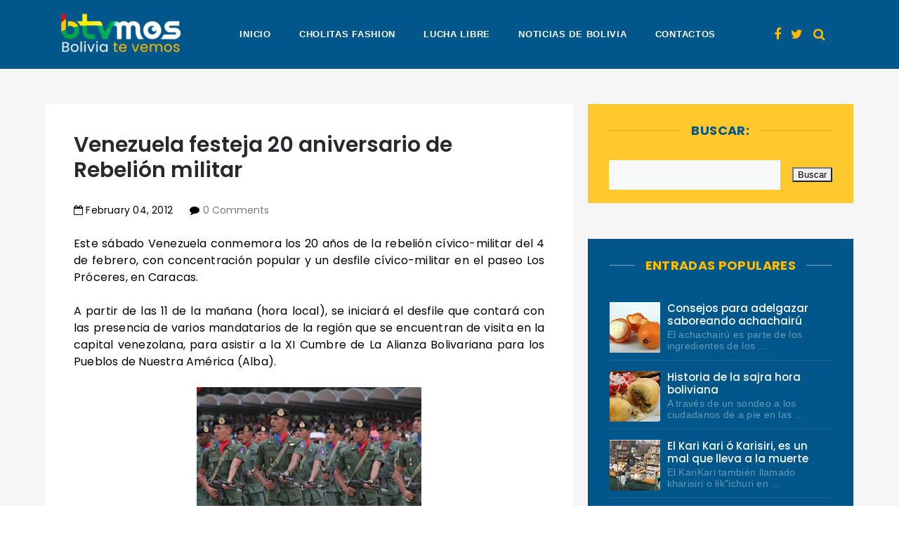

--- FILE ---
content_type: text/javascript; charset=UTF-8
request_url: https://www.boliviatv.net/feeds/posts/default/-/Hugo%20Ch%C3%A1vez?alt=json-in-script&callback=relatedposts&max-results=6
body_size: 11010
content:
// API callback
relatedposts({"version":"1.0","encoding":"UTF-8","feed":{"xmlns":"http://www.w3.org/2005/Atom","xmlns$openSearch":"http://a9.com/-/spec/opensearchrss/1.0/","xmlns$blogger":"http://schemas.google.com/blogger/2008","xmlns$georss":"http://www.georss.org/georss","xmlns$gd":"http://schemas.google.com/g/2005","xmlns$thr":"http://purl.org/syndication/thread/1.0","id":{"$t":"tag:blogger.com,1999:blog-7167555880605282308"},"updated":{"$t":"2026-01-28T09:47:03.424-04:00"},"category":[{"term":"Bolivia"},{"term":"noticias del mundo"},{"term":"El Alto"},{"term":"salud"},{"term":"fútbol"},{"term":"belleza"},{"term":"Evo Morales"},{"term":"La Paz"},{"term":"política"},{"term":"tecnología"},{"term":"UPEA"},{"term":"personajes"},{"term":"economía"},{"term":"Bolívar"},{"term":"farándula"},{"term":"Periodismo"},{"term":"Policías"},{"term":"Copa Libertadores"},{"term":"Artistas"},{"term":"Delincuencia"},{"term":"Carlos Condori Rector UPEA"},{"term":"Argentina"},{"term":"The Strongest"},{"term":"Empresas"},{"term":"Brasil"},{"term":"justicia"},{"term":"Alcaldia"},{"term":"Conflictos"},{"term":"Folklore"},{"term":"Medios"},{"term":"Alcaldía"},{"term":"Tipnis"},{"term":"deportes"},{"term":"Transporte"},{"term":"Santa Cruz"},{"term":"Chile"},{"term":"Historia"},{"term":"Hospital"},{"term":"Ulises Barreiro"},{"term":"Elecciones Presidenciales 2014"},{"term":"Alvaro García Linera"},{"term":"Cárcel"},{"term":"seguridad ciudadana"},{"term":"latinoamerica"},{"term":"misses"},{"term":"libros"},{"term":"Potosí"},{"term":"Cochabamba"},{"term":"reinas"},{"term":"televisión"},{"term":"niños"},{"term":"censo"},{"term":"mujer trabajadora"},{"term":"Colegios"},{"term":"Blockchain"},{"term":"celulares"},{"term":"Venezuela"},{"term":"criptomonedas"},{"term":"Colombia"},{"term":"Ferias"},{"term":"Fuerzas Armadas"},{"term":"Elecciones 2019"},{"term":"Coronavirus"},{"term":"Carnaval"},{"term":"Perú"},{"term":"accidentes"},{"term":"Oruro"},{"term":"San José"},{"term":"MAS"},{"term":"Mar"},{"term":"Minas"},{"term":"Ecuador"},{"term":"España"},{"term":"Navidad"},{"term":"Always Ready"},{"term":"hidrocarburos"},{"term":"Elecciones"},{"term":"Europa"},{"term":"Turismo"},{"term":"escritores"},{"term":"lluvias"},{"term":"cultura"},{"term":"Brasil 2014"},{"term":"Coca"},{"term":"México"},{"term":"destacados"},{"term":"Paro del Tranporte"},{"term":"Elecciones 2014"},{"term":"Cebras"},{"term":"Elecciones 2015"},{"term":"UMSA"},{"term":"Ciclismo"},{"term":"Todos Santos"},{"term":"Mundial Brasil 2014"},{"term":"Bancos de Bolivia"},{"term":"Feria del Libro"},{"term":"Movimientos Sociales"},{"term":"Oriente Petrolero"},{"term":"Wilstermann"},{"term":"2011"},{"term":"Gas"},{"term":"COB"},{"term":"comidas"},{"term":"Matrimonio"},{"term":"Twitter"},{"term":"YPFB"},{"term":"Elecciones Subnacionales"},{"term":"Gran Poder"},{"term":"Automovilismo"},{"term":"Fiestas"},{"term":"teleférico"},{"term":"Aurora"},{"term":"Año Nuevo"},{"term":"Hugo Chávez"},{"term":"Agua"},{"term":"Seminarios"},{"term":"Desaparecidos"},{"term":"Javier Tarqui"},{"term":"Club Always Ready"},{"term":"Real Potosí"},{"term":"Universitario"},{"term":"quinua"},{"term":"Alasitas"},{"term":"Dakar 2014"},{"term":"Eva Copa"},{"term":"Trinidad"},{"term":"Villa Ingenio"},{"term":"juegos olímpicos"},{"term":"Londres"},{"term":"Tarija"},{"term":"Elecciones Judiciales"},{"term":"Motociclismo"},{"term":"Sport Boys"},{"term":"animales"},{"term":"autos"},{"term":"Blooming"},{"term":"Carlos Mesa"},{"term":"Nacional Potosí"},{"term":"Cementerio"},{"term":"ancianos"},{"term":"cotidianidad"},{"term":"Edgar Patana"},{"term":"Sismo"},{"term":"Universidad Boliviana"},{"term":"discapacitados"},{"term":"Paraguay"},{"term":"Tiahuanacu"},{"term":"Venceremos"},{"term":"Chonchocoro"},{"term":"Entrada Universitaria"},{"term":"Javier Tarqui Concejal de El Alto"},{"term":"Soledad Chapetón"},{"term":"Terrorismo"},{"term":"cholitas"},{"term":"magisterio"},{"term":"Agrupación Política Venceremos"},{"term":"Comunicación Social"},{"term":"Octubre de 2003"},{"term":"alcoholismo"},{"term":"Cumbia"},{"term":"Eurocopa"},{"term":"cogoteros"},{"term":"Cuentos de la Vía Láctea"},{"term":"terremoto"},{"term":"Carlos Mesa Presidente"},{"term":"Elecciones 2020"},{"term":"Tiwanaku"},{"term":"Viña del Mar"},{"term":"Fejuve"},{"term":"Salar de Uyuni"},{"term":"Uruguay"},{"term":"comercio"},{"term":"Perros"},{"term":"Ekeko"},{"term":"Ministerio de Comunicación"},{"term":"cervezas"},{"term":"Sucre"},{"term":"Ch'uta"},{"term":"Copa Sudamericana"},{"term":"Trata y tráfico de personas"},{"term":"Yungas"},{"term":"medio ambiente"},{"term":"Juan del Granado"},{"term":"electricidad"},{"term":"Hip Hop"},{"term":"Lucha Libre"},{"term":"CIDOB"},{"term":"CONISUR"},{"term":"Copa Libertadores 2015"},{"term":"basura"},{"term":"Elecciones en Tiempo Real"},{"term":"La Paz Fútbol Club"},{"term":"Nicolás Maduro"},{"term":"Dakar 2015"},{"term":"Gasolinazo"},{"term":"Gobernación La Paz"},{"term":"Guabirá"},{"term":"Pando"},{"term":"Santos"},{"term":"Blogs"},{"term":"Chuquisaca"},{"term":"Conferencias"},{"term":"Félix Patzi"},{"term":"La película"},{"term":"Semana santa"},{"term":"drogas"},{"term":"San Lorenzo"},{"term":"narcotráfico"},{"term":"2010"},{"term":"Banco Sol"},{"term":"Barcelona"},{"term":"Cuba"},{"term":"Universidad Unión Bolivariana"},{"term":"fotografías"},{"term":"luz"},{"term":"La Prensa"},{"term":"Petrolero"},{"term":"Real Madrid"},{"term":"Rime Choquehuanca"},{"term":"dengue"},{"term":"pepinos"},{"term":"Boxeo"},{"term":"Elecciones 2009"},{"term":"Ministerio de Educación"},{"term":"Rally Dakar 2015"},{"term":"Samuel Doria Medina"},{"term":"Satélite Túpac Katari"},{"term":"ENTEL"},{"term":"El Alto Blogs"},{"term":"Jeanine Añez"},{"term":"Pandillas"},{"term":"Redes Sociales 2.0"},{"term":"Senkata"},{"term":"freddy Medrano Rector"},{"term":"Carlos Palenque"},{"term":"Freddy Medrano Alanoca"},{"term":"Gastronomía"},{"term":"Gays"},{"term":"Misses El Alto"},{"term":"PAN Bolivia"},{"term":"San Juan"},{"term":"4 de abril de 2010"},{"term":"Caquiaviri"},{"term":"Cholitas wrestling"},{"term":"Elecciones 2010"},{"term":"Freddy Medrano"},{"term":"Rusia 2018"},{"term":"Yapacaní"},{"term":"Banco Unión"},{"term":"Comunidad Ciudadana"},{"term":"Achacachi"},{"term":"Artesanías"},{"term":"Bicentenario"},{"term":"COR"},{"term":"Eliminatorias Rusia 2018"},{"term":"Jhonny Fernández"},{"term":"Misses La Paz"},{"term":"Morenada"},{"term":"Partido de Acción Nacional"},{"term":"Universitario de Pando"},{"term":"azúcar"},{"term":"sociedad"},{"term":"Copa Sudamericana 2014"},{"term":"Guerra del Gas"},{"term":"Luis Arce Catacora"},{"term":"PAN"},{"term":"Rubén Costas"},{"term":"Villa Adela"},{"term":"atletismo"},{"term":"bares y cantinas"},{"term":"minibúses"},{"term":"David Santalla"},{"term":"Eliminatorias Catar 2022"},{"term":"Huanuni"},{"term":"Luis Arce Gómez"},{"term":"Marco Antonio Fuentes"},{"term":"lustrabotas"},{"term":"Barack Obama"},{"term":"Brasil 2019"},{"term":"Canal 7 TVB"},{"term":"Comics"},{"term":"Copa América"},{"term":"Corocoro"},{"term":"Diseño gráfico"},{"term":"Flamengo"},{"term":"Hospital del Norte"},{"term":"La Asunta"},{"term":"Litio"},{"term":"Los Kjarkas"},{"term":"Luis Revilla"},{"term":"Marco Fuentes Diputado"},{"term":"6 de diciembre"},{"term":"Barcamp La Paz 2010"},{"term":"Buses Sariri"},{"term":"Camacho y Pumari"},{"term":"Carlos Soraide"},{"term":"Censo 2022"},{"term":"Copa América 2019"},{"term":"Dakar 2017"},{"term":"Dictadura"},{"term":"EABlogs"},{"term":"El Alteño"},{"term":"Elecciones Primarias 2019"},{"term":"Joel García"},{"term":"Letras Alteñas"},{"term":"Mundial Rusia 2018"},{"term":"Nina Uma"},{"term":"Obama"},{"term":"Periodismo 2.0"},{"term":"Rally Dakar 2017"},{"term":"SEPREC"},{"term":"Senadora Eva Copa"},{"term":"UNITEPC"},{"term":"Unidad de la Juventud"},{"term":"Universidad Técnica Privada Cosmos"},{"term":"petróleo"},{"term":"Abraham Bojorquez"},{"term":"Boca Juniors"},{"term":"Bodas de Plata"},{"term":"CONAMAQ"},{"term":"COTEL"},{"term":"Carlos Palenque Hijo"},{"term":"Copa América 2011"},{"term":"EA Blogs"},{"term":"EABOLIVIA"},{"term":"Elecciones 2021"},{"term":"Fatic"},{"term":"Gregoria Apaza"},{"term":"Guido Calcina"},{"term":"Jorge Tuto Quiroga"},{"term":"Oscar Huanca"},{"term":"Radio Atipiri"},{"term":"Radio ERBOL"},{"term":"Rock"},{"term":"UNIFRANZ"},{"term":"Unidad Demócrata"},{"term":"Viacha"},{"term":"pena de muerte"},{"term":"Club Deportivo Fatic"},{"term":"Coro Coro"},{"term":"Cosmos 79"},{"term":"Expocruz"},{"term":"Fanny Nina"},{"term":"Nancy Mamani"},{"term":"Nancy Mamani Concejal de El Alto"},{"term":"Programas"},{"term":"Radio Fides"},{"term":"Radio Pachamama"},{"term":"Real Mamoré"},{"term":"Ricardo Nogales"},{"term":"Ricardo Nogales Rector de la UPEA"},{"term":"Villa Esperanza"},{"term":"medicina natural"},{"term":"teléfonos"},{"term":"Antropología"},{"term":"Bolivia Dice No"},{"term":"Dakar 2016"},{"term":"Demócratas El Alto"},{"term":"Estadio Cosmos 79"},{"term":"Eva Copa Alcaldesa"},{"term":"Feria del Libro 2014"},{"term":"Fernando Aduviri"},{"term":"Hombre Moderno"},{"term":"Llallagua"},{"term":"Mabel Monje"},{"term":"Nelson Pereira"},{"term":"OJA El Alto"},{"term":"Papa Francisco en Bolivia"},{"term":"Royal Pari"},{"term":"Tunkas"},{"term":"Tunkas El Alto"},{"term":"Wikileaks"},{"term":"arquitectura chola"},{"term":"Alianza Social"},{"term":"Angel Careaga"},{"term":"Atajo"},{"term":"Azucarazo"},{"term":"Banco FIE"},{"term":"Bolivia Tech Hub"},{"term":"CEUB"},{"term":"Cholitas flying"},{"term":"DVD's"},{"term":"Día del desafio"},{"term":"Elecciones Judiciales 2017"},{"term":"Fejuve Norte"},{"term":"Honduras"},{"term":"Juan Carlos Machaca"},{"term":"Juan Carlos Machaca Presidente FEJUVE"},{"term":"La Magia de Molinari"},{"term":"Leopoldo Chui"},{"term":"Mabel Monje Alcaldesa"},{"term":"Marcelo Quiroga Santa Cruz"},{"term":"Mundial Sudáfrica 2010"},{"term":"Notianza"},{"term":"Orgullo Juvenil Alteño"},{"term":"Osama Bin Laden"},{"term":"Peligros"},{"term":"Premios Wara"},{"term":"Rally Dakar 2016"},{"term":"Rey Miysterio"},{"term":"Río Seco"},{"term":"Salamandra"},{"term":"San Roque"},{"term":"Santos Quispe"},{"term":"TIGO"},{"term":"Tiempo Real"},{"term":"Tribuna Sólo para Mujeres"},{"term":"VIVA"},{"term":"Vamos El Alto"},{"term":"Ventilla"},{"term":"Wayna Rap"},{"term":"Wayna Tambo"},{"term":"aceite"},{"term":"doble aguinaldo"},{"term":"guarderías"},{"term":"maestros"},{"term":"veterinaria"},{"term":"viviendas"},{"term":"184 Aniversario"},{"term":"185 Aniversario."},{"term":"25 años"},{"term":"ATB"},{"term":"Alpacoma"},{"term":"Amigo"},{"term":"Boliviahttp:\/\/www.blogger.com\/img\/blank.gif"},{"term":"Buses Puma Katari"},{"term":"C'huta"},{"term":"Carlos Marx"},{"term":"Carlos Soraide Asambleísta"},{"term":"Chacarera"},{"term":"Chile 2015"},{"term":"Ciclón"},{"term":"Copa América 2015"},{"term":"Documental"},{"term":"Edgar Calderón"},{"term":"Elecciones Primarias 2020"},{"term":"Electromatt"},{"term":"Enanitos verdes"},{"term":"Fanny Nina Alcaldesa"},{"term":"Feliz 27 de mayo"},{"term":"Fidel Surco"},{"term":"Franco de Vita"},{"term":"Gonzalo Gorriti"},{"term":"Gran Poder 2015"},{"term":"Grupo Mayampi"},{"term":"Grupo empresarial Millenial"},{"term":"Guillermo Lora"},{"term":"Haunebu II"},{"term":"Iberia"},{"term":"Jaime Iturri"},{"term":"Juan Pablo Meneses"},{"term":"Juan Peña a COTEL"},{"term":"Las Consentidas"},{"term":"Los Sigmas"},{"term":"Mamachas del ring"},{"term":"Marcelo Fernández"},{"term":"Marcelo Fernández Concejal de El Alto"},{"term":"Marco Fuentes Asambleísta"},{"term":"Mario Espinoza"},{"term":"Mayampi"},{"term":"Millenial"},{"term":"Miss La Paz 2009"},{"term":"MundiCoin"},{"term":"Mundial Qatar 2022"},{"term":"Nelson Pereira Alcalde"},{"term":"Qolque Tikas"},{"term":"Radio Chacaltaya"},{"term":"Radio Conciencia"},{"term":"Radio Gigante"},{"term":"Radio Patria Nueva"},{"term":"Rally Dakar 2022"},{"term":"Ratuki"},{"term":"Referémdum Constituyente Bolivia 2009"},{"term":"Rhobess Pierre"},{"term":"Rodrigo Paz Pereira"},{"term":"Roxana Lizarraga"},{"term":"Rozsa"},{"term":"Rómulo Venegas"},{"term":"SMS"},{"term":"Santos Marka"},{"term":"Super Cholita"},{"term":"Walter Tataque"},{"term":"Waskiris"},{"term":"Zacarías Maquera"},{"term":"antrologia"},{"term":"año"},{"term":"cu"},{"term":"diesel"},{"term":"j"},{"term":"mundo virtual"},{"term":"peajes"},{"term":"petrobras"},{"term":"vehículos"}],"title":{"type":"text","$t":"Bolivia Te Vemos"},"subtitle":{"type":"html","$t":"Noticias de Bolivia."},"link":[{"rel":"http://schemas.google.com/g/2005#feed","type":"application/atom+xml","href":"https:\/\/www.boliviatv.net\/feeds\/posts\/default"},{"rel":"self","type":"application/atom+xml","href":"https:\/\/www.blogger.com\/feeds\/7167555880605282308\/posts\/default\/-\/Hugo+Ch%C3%A1vez?alt=json-in-script\u0026max-results=6"},{"rel":"alternate","type":"text/html","href":"https:\/\/www.boliviatv.net\/search\/label\/Hugo%20Ch%C3%A1vez"},{"rel":"hub","href":"http://pubsubhubbub.appspot.com/"},{"rel":"next","type":"application/atom+xml","href":"https:\/\/www.blogger.com\/feeds\/7167555880605282308\/posts\/default\/-\/Hugo+Ch%C3%A1vez\/-\/Hugo+Ch%C3%A1vez?alt=json-in-script\u0026start-index=7\u0026max-results=6"}],"author":[{"name":{"$t":"Cachorro tierno"},"uri":{"$t":"http:\/\/www.blogger.com\/profile\/00237833666187961082"},"email":{"$t":"noreply@blogger.com"},"gd$image":{"rel":"http://schemas.google.com/g/2005#thumbnail","width":"16","height":"16","src":"https:\/\/img1.blogblog.com\/img\/b16-rounded.gif"}}],"generator":{"version":"7.00","uri":"http://www.blogger.com","$t":"Blogger"},"openSearch$totalResults":{"$t":"50"},"openSearch$startIndex":{"$t":"1"},"openSearch$itemsPerPage":{"$t":"6"},"entry":[{"id":{"$t":"tag:blogger.com,1999:blog-7167555880605282308.post-4719795713462559613"},"published":{"$t":"2014-03-03T14:00:00.001-04:00"},"updated":{"$t":"2014-03-03T14:00:39.989-04:00"},"category":[{"scheme":"http://www.blogger.com/atom/ns#","term":"Hugo Chávez"},{"scheme":"http://www.blogger.com/atom/ns#","term":"Venezuela"}],"title":{"type":"text","$t":"Aniversario de la muerte de Hugo Chávez - 2014"},"content":{"type":"html","$t":"\u003Cdiv style=\"text-align: justify;\"\u003E\nVenezuela cumple un año sin Hugo Chávez, pero con su figura omnipresente, en medio de una crisis económica y una violencia criminal que desató una ola de manifestaciones opositoras en el último mes.\u003C\/div\u003E\n\u003Cdiv style=\"text-align: justify;\"\u003E\n\u003Cbr \/\u003E\u003C\/div\u003E\n\u003Cdiv style=\"text-align: justify;\"\u003E\nCon un desfile cívico-militar, el gobierno de Nicolás Maduro conmemorará el miércoles el primer aniversario de la muerte del líder de la \"revolución socialista del siglo XXI\" en Venezuela, en momentos en que también se cumple un mes de protestas callejeras contra su heredero político, para quien sus simpatizantes piden \"tiempo\" porque esta \"aprendiendo a gobernar\".\u003C\/div\u003E\n\u003Cdiv style=\"text-align: justify;\"\u003E\n\u003Cbr \/\u003E\u003C\/div\u003E\n\u003Cdiv style=\"text-align: justify;\"\u003E\nMaduro fue electo como el primer presidente post-Chávez el 14 de abril, al vencer por un reducido 1,5% al opositor Henrique Capriles.\u003C\/div\u003E\n\u003Cdiv style=\"text-align: justify;\"\u003E\n\u003Cbr \/\u003E\u003C\/div\u003E\n\u003Cdiv style=\"text-align: justify;\"\u003E\nA un año de la muerte del 'Comandante Supremo', víctima de un cáncer que combatió por casi dos años, los venezolanos todavía ven su figura, rostro u ojos pintados en las calles de Caracas y edificios oficiales, que recuerdan al carismático líder que gobernó por 14 años (1999-2013).\u003C\/div\u003E\n\u003Cdiv style=\"text-align: justify;\"\u003E\n\u003Cbr \/\u003E\u003C\/div\u003E\n\u003Cdiv style=\"text-align: justify;\"\u003E\nEl gobierno \"ha hecho grandes esfuerzos para que la figura de Chávez siga presente\", mientras su voz cantando el himno nacional abre casi todos los actos oficiales, dice la socióloga Maryclen Stelling.\u003C\/div\u003E\n\u003Cdiv style=\"text-align: justify;\"\u003E\n\u003Cbr \/\u003E\u003C\/div\u003E\n\u003Cdiv style=\"text-align: justify;\"\u003E\nPero esas mismas calles en el último mes han sido escenario de protestas estudiantiles, de la clase media y dirigentes opositores en rechazo a la inseguridad, la escasez de productos básicos (uno de cada cuatro), la inflación (56%) y la detención y represión de manifestantes.\u003C\/div\u003E\n\u003Cdiv style=\"text-align: justify;\"\u003E\n\u003Cbr \/\u003E\u003C\/div\u003E\n\u003Cdiv style=\"text-align: justify;\"\u003E\nPese a crisis, siguen con el régimen\u003C\/div\u003E\n\u003Cdiv style=\"text-align: justify;\"\u003E\n\u003Cbr \/\u003E\u003C\/div\u003E\n\u003Cdiv style=\"text-align: justify;\"\u003E\nAunque el descontento de la clase media es evidente, Stelling descarta \"una desestabilización del gobierno\" porque los pobres, quienes son el grueso de la base electoral chavista, \"así estén aquejados por la crisis económica y la inseguridad, están conectados políticamente, místicamente, religiosamente, con Chávez, su legado y el socialismo bolivariano del siglo XXI\".\u003C\/div\u003E\n\u003Cdiv style=\"text-align: justify;\"\u003E\n\u003Cbr \/\u003E\u003C\/div\u003E\n\u003Cdiv style=\"text-align: justify;\"\u003E\nSombras sobre la población\u003C\/div\u003E\n\u003Cdiv style=\"text-align: justify;\"\u003E\n\u003Cbr \/\u003E\u003C\/div\u003E\n\u003Cdiv style=\"text-align: justify;\"\u003E\nCon las mayores reservas petroleras del mundo, Venezuela padece una sequía de divisas para importaciones, de las cuales depende el consumo nacional ante una deficiente producción local, generando la escasez.\u003C\/div\u003E\n\u003Cdiv style=\"text-align: justify;\"\u003E\n\u003Cbr \/\u003E\u003C\/div\u003E\n\u003Cdiv style=\"text-align: justify;\"\u003E\nLos economistas achacan los problemas a la política económica estatista iniciada por Chávez --y reforzada por Maduro--, con control cambiario desde 2003 y un abultado déficit fiscal, debido a un intenso gasto durante tres campañas electorales (dos presidenciales y una de autoridades regionales) entre octubre de 2012 y abril de 2013.\u003C\/div\u003E\n\u003Cdiv style=\"text-align: justify;\"\u003E\n\u003Cbr \/\u003E\u003C\/div\u003E\n\u003Cdiv style=\"text-align: justify;\"\u003E\nComo nunca antes en 15 años de chavismo, los venezolanos hacen largas colas en los supermercados y, a veces, entran en caos cuando aparecen productos como harina, pan, aceite, azúcar o papel higiénico.\u003C\/div\u003E\n\u003Cdiv style=\"text-align: justify;\"\u003E\n\u003Cbr \/\u003E\u003C\/div\u003E\n\u003Cdiv style=\"text-align: justify;\"\u003E\nAnte las dificultades económicas, Maduro ordenó rebajas forzosas, decretó un máximo de 30% de ganancias para todos los sectores productivos -reforzando el control de precios iniciado por Chávez en 2003-, pero por otro lado se vio obligado a flexibilizar el mercado cambiario para facilitar divisas a importadores.\u003C\/div\u003E\n\u003Cdiv style=\"text-align: justify;\"\u003E\n\u003Cbr \/\u003E\u003C\/div\u003E\n\u003Cdiv style=\"text-align: justify;\"\u003E\nA diferencia de Chávez, Maduro puso el combate a la violencia criminal (que genera 65 muertes diarias según una ONG) como tema bandera en su gobierno, lanzando el movimiento por la paz y la vida, entre otros planes.\u003C\/div\u003E\n\u003Cdiv style=\"text-align: justify;\"\u003E\n\u003Cbr \/\u003E\u003C\/div\u003E\n\u003Cdiv style=\"text-align: justify;\"\u003E\nSin embargo, la criminalidad fue el detonante de las protestas estudiantiles en San Cristóbal (occidente) el 4 de febrero, y que una semana después se ampliaron a ciudades como Caracas, Valencia, Maracay y Mérida, incluyendo reclamos por el deterioro económico.\u003C\/div\u003E\n\u003Cdiv style=\"text-align: justify;\"\u003E\n\u003Cbr \/\u003E\u003C\/div\u003E\n\u003Cdiv style=\"text-align: justify;\"\u003E\nEspacio militar\u003C\/div\u003E\n\u003Cdiv style=\"text-align: justify;\"\u003E\n\u003Cbr \/\u003E\u003C\/div\u003E\n\u003Cdiv style=\"text-align: justify;\"\u003E\nEn este año han sido los militares, además, quienes han ganado espacio en el aparato estatal bolivariano: ahora tienen un canal de televisión, un banco, y muchos oficiales adicionales en cargos públicos en especial en el área financiera.\u003C\/div\u003E\n\u003Cdiv style=\"text-align: justify;\"\u003E\n\u003Cbr \/\u003E\u003C\/div\u003E\n\u003Cdiv style=\"text-align: justify;\"\u003E\nPero además el presidente Maduro, cuya profesión antes de la política era conductor de autobuses -a diferencia del teniente coronel Chávez-, adoptó la terminología bélica para hablar de su gobierno revolucionario.\u003C\/div\u003E\n\u003Cbr \/\u003E\nAFP\u003Cbr \/\u003E\n\u003Cbr \/\u003E\n\u003Cdiv class=\"separator\" style=\"clear: both; text-align: center;\"\u003E\n\u003Ca href=\"https:\/\/blogger.googleusercontent.com\/img\/b\/R29vZ2xl\/AVvXsEj7_Km8JrWW84wwCelT9BsqConz0sOZ06sMVzvt34IZQAIwD7YzHWfPnSq1nV-Brph6r8gmouKBFexOk0Tzf4jGfomndirjlM2_I1PbnDQEQgs9QKNuBpRdjIGKleAM7QvgzV_-2LTN2A\/s1600\/HugoCh%C3%A1vez-Venezuela.jpg\" imageanchor=\"1\" style=\"margin-left: 1em; margin-right: 1em;\"\u003E\u003Cimg border=\"0\" src=\"https:\/\/blogger.googleusercontent.com\/img\/b\/R29vZ2xl\/AVvXsEj7_Km8JrWW84wwCelT9BsqConz0sOZ06sMVzvt34IZQAIwD7YzHWfPnSq1nV-Brph6r8gmouKBFexOk0Tzf4jGfomndirjlM2_I1PbnDQEQgs9QKNuBpRdjIGKleAM7QvgzV_-2LTN2A\/s1600\/HugoCh%C3%A1vez-Venezuela.jpg\" height=\"300\" width=\"400\" \/\u003E\u003C\/a\u003E\u003C\/div\u003E\n"},"link":[{"rel":"replies","type":"application/atom+xml","href":"https:\/\/www.boliviatv.net\/feeds\/4719795713462559613\/comments\/default","title":"Enviar comentarios"},{"rel":"replies","type":"text/html","href":"https:\/\/www.blogger.com\/comment\/fullpage\/post\/7167555880605282308\/4719795713462559613","title":"0 comentarios"},{"rel":"edit","type":"application/atom+xml","href":"https:\/\/www.blogger.com\/feeds\/7167555880605282308\/posts\/default\/4719795713462559613"},{"rel":"self","type":"application/atom+xml","href":"https:\/\/www.blogger.com\/feeds\/7167555880605282308\/posts\/default\/4719795713462559613"},{"rel":"alternate","type":"text/html","href":"https:\/\/www.boliviatv.net\/2014\/03\/aniversario-de-la-muerte-de-hugo-chavez.html","title":"Aniversario de la muerte de Hugo Chávez - 2014"}],"author":[{"name":{"$t":"Cachorro tierno"},"uri":{"$t":"http:\/\/www.blogger.com\/profile\/00237833666187961082"},"email":{"$t":"noreply@blogger.com"},"gd$image":{"rel":"http://schemas.google.com/g/2005#thumbnail","width":"16","height":"16","src":"https:\/\/img1.blogblog.com\/img\/b16-rounded.gif"}}],"media$thumbnail":{"xmlns$media":"http://search.yahoo.com/mrss/","url":"https:\/\/blogger.googleusercontent.com\/img\/b\/R29vZ2xl\/AVvXsEj7_Km8JrWW84wwCelT9BsqConz0sOZ06sMVzvt34IZQAIwD7YzHWfPnSq1nV-Brph6r8gmouKBFexOk0Tzf4jGfomndirjlM2_I1PbnDQEQgs9QKNuBpRdjIGKleAM7QvgzV_-2LTN2A\/s72-c\/HugoCh%C3%A1vez-Venezuela.jpg","height":"72","width":"72"},"thr$total":{"$t":"0"}},{"id":{"$t":"tag:blogger.com,1999:blog-7167555880605282308.post-1601207381669519695"},"published":{"$t":"2014-02-18T13:41:00.003-04:00"},"updated":{"$t":"2014-02-18T13:41:53.422-04:00"},"category":[{"scheme":"http://www.blogger.com/atom/ns#","term":"Bolivia"},{"scheme":"http://www.blogger.com/atom/ns#","term":"Evo Morales"},{"scheme":"http://www.blogger.com/atom/ns#","term":"Hugo Chávez"},{"scheme":"http://www.blogger.com/atom/ns#","term":"Venezuela"}],"title":{"type":"text","$t":"Evo anuncia que acompañará homenajes póstumos a Hugo Chávez a un año de su muerte"},"content":{"type":"html","$t":"\u003Cdiv style=\"text-align: justify;\"\u003E\nLa Paz, 18 de febrero.- El presidente Evo Morales anunció el martes que acompañará el próximo 5 de marzo en Caracas, los homenajes póstumos al extinto presidente de Venezuela Hugo Chávez a un año de su muerte tras perder la batalla contra el cáncer que le detectaron en junio de 2011.\u003C\/div\u003E\n\u003Cdiv style=\"text-align: justify;\"\u003E\n\u003Cbr \/\u003E\u003C\/div\u003E\n\u003Cdiv style=\"text-align: justify;\"\u003E\n'Estoy esperando la invitación del compañero (Nicolás) Maduro para el 5 de marzo para recordar un año del fallecimiento del hermano presidente de Venezuela, Hugo Chávez, estaremos ahí, tengo información que muchos presidentes estarán allá acompañando un año del fallecimiento', señaló en una entrevista concedida a la cadena internacional Telesur.\u003C\/div\u003E\n\u003Cdiv style=\"text-align: justify;\"\u003E\n\u003Cbr \/\u003E\u003C\/div\u003E\n\u003Cdiv style=\"text-align: justify;\"\u003E\nEl Mandatario boliviano ratificó su admiración y respeto a Chávez por sus enseñanzas para consolidar la revolución democrática y cultural en Bolivia.\u003C\/div\u003E\n\u003Cdiv style=\"text-align: justify;\"\u003E\n\u003Cbr \/\u003E\u003C\/div\u003E\n\u003Cdiv style=\"text-align: justify;\"\u003E\nAsimismo, aseveró que en algunas reuniones sindicales en Bolivia continúan rindiendo homenajes póstumos a Chávez mediante un minuto de silencio.\u003C\/div\u003E\n\u003Cdiv style=\"text-align: justify;\"\u003E\n\u003Cbr \/\u003E\u003C\/div\u003E\n\u003Cdiv style=\"text-align: justify;\"\u003E\n'Siguen los minutos de silencio como un justo homenaje a un líder que les enseño a perder el miedo ante el imperio y defender a los pueblos, por eso el 5 de marzo vamos a acompañar los homenajes póstumos', dijo.\u003C\/div\u003E\n\u003Cdiv style=\"text-align: justify;\"\u003E\n\u003Cbr \/\u003E\u003C\/div\u003E\n\u003Cdiv style=\"text-align: justify;\"\u003E\nHugo Chávez nació el 28 de julio de 1954 en Caracas, Venezuela, fue un político y militar venezolano, presidente de la República Bolivariana de Venezuela desde el 2 de febrero de 1999 hasta su muerte, 5 de marzo de 2013.\u003C\/div\u003E\n\u003Cbr \/\u003E\nABI\u003Cbr \/\u003E\n\u003Cbr \/\u003E\n\u003Cdiv class=\"separator\" style=\"clear: both; text-align: center;\"\u003E\n\u003Ca href=\"https:\/\/blogger.googleusercontent.com\/img\/b\/R29vZ2xl\/AVvXsEh_MlFpsg5sBmstMItL1maXUqNng-eE_nhj2U43ZzHL3C3rutSrXdPVz96D5xwGI_GROrDztEV8QXYKFBFrRrFf8CBFaNR4HHCn6waLhkQ2esgj5yPnEYka4SgZHgfcGXcOwtfs20N0HQ\/s1600\/evo-morales-y-hugo-chavez.jpg\" imageanchor=\"1\" style=\"margin-left: 1em; margin-right: 1em;\"\u003E\u003Cimg border=\"0\" src=\"https:\/\/blogger.googleusercontent.com\/img\/b\/R29vZ2xl\/AVvXsEh_MlFpsg5sBmstMItL1maXUqNng-eE_nhj2U43ZzHL3C3rutSrXdPVz96D5xwGI_GROrDztEV8QXYKFBFrRrFf8CBFaNR4HHCn6waLhkQ2esgj5yPnEYka4SgZHgfcGXcOwtfs20N0HQ\/s1600\/evo-morales-y-hugo-chavez.jpg\" height=\"258\" width=\"400\" \/\u003E\u003C\/a\u003E\u003C\/div\u003E\n"},"link":[{"rel":"replies","type":"application/atom+xml","href":"https:\/\/www.boliviatv.net\/feeds\/1601207381669519695\/comments\/default","title":"Enviar comentarios"},{"rel":"replies","type":"text/html","href":"https:\/\/www.blogger.com\/comment\/fullpage\/post\/7167555880605282308\/1601207381669519695","title":"0 comentarios"},{"rel":"edit","type":"application/atom+xml","href":"https:\/\/www.blogger.com\/feeds\/7167555880605282308\/posts\/default\/1601207381669519695"},{"rel":"self","type":"application/atom+xml","href":"https:\/\/www.blogger.com\/feeds\/7167555880605282308\/posts\/default\/1601207381669519695"},{"rel":"alternate","type":"text/html","href":"https:\/\/www.boliviatv.net\/2014\/02\/evo-anuncia-que-acompanara-homenajes.html","title":"Evo anuncia que acompañará homenajes póstumos a Hugo Chávez a un año de su muerte"}],"author":[{"name":{"$t":"Cachorro tierno"},"uri":{"$t":"http:\/\/www.blogger.com\/profile\/00237833666187961082"},"email":{"$t":"noreply@blogger.com"},"gd$image":{"rel":"http://schemas.google.com/g/2005#thumbnail","width":"16","height":"16","src":"https:\/\/img1.blogblog.com\/img\/b16-rounded.gif"}}],"media$thumbnail":{"xmlns$media":"http://search.yahoo.com/mrss/","url":"https:\/\/blogger.googleusercontent.com\/img\/b\/R29vZ2xl\/AVvXsEh_MlFpsg5sBmstMItL1maXUqNng-eE_nhj2U43ZzHL3C3rutSrXdPVz96D5xwGI_GROrDztEV8QXYKFBFrRrFf8CBFaNR4HHCn6waLhkQ2esgj5yPnEYka4SgZHgfcGXcOwtfs20N0HQ\/s72-c\/evo-morales-y-hugo-chavez.jpg","height":"72","width":"72"},"thr$total":{"$t":"0"}},{"id":{"$t":"tag:blogger.com,1999:blog-7167555880605282308.post-4701827334023417416"},"published":{"$t":"2014-02-18T13:34:00.002-04:00"},"updated":{"$t":"2014-02-18T13:34:56.638-04:00"},"category":[{"scheme":"http://www.blogger.com/atom/ns#","term":"Bolivia"},{"scheme":"http://www.blogger.com/atom/ns#","term":"Evo Morales"},{"scheme":"http://www.blogger.com/atom/ns#","term":"Hugo Chávez"},{"scheme":"http://www.blogger.com/atom/ns#","term":"Venezuela"}],"title":{"type":"text","$t":"Evo participará de homenaje a Hugo Chávez el próximo 5 de marzo"},"content":{"type":"html","$t":"\u003Cdiv style=\"text-align: justify;\"\u003E\nEl presidente Evo Morales anunció este martes en una entrevista a la televisora venezolana Telesur que participará junto a otros mandatarios del homenaje en conmemoración al mandatario Hugo Chávez Frías recordando un año de su fallecimiento.\u003C\/div\u003E\n\u003Cdiv style=\"text-align: justify;\"\u003E\n\u003Cbr \/\u003E\u003C\/div\u003E\n\u003Cdiv style=\"text-align: justify;\"\u003E\n“Yo estoy allá anticipadamente. Saben que tengo mucha admiración y respeto de tantas enseñanzas que dejó el hermano Hugo Chávez, ustedes saben cómo hemos sufrido, quiero decirles, hasta este momento sigue un minuto de silencio como justo homenaje a Hugo Chávez, no se imaginan, después del fallecimiento en el inicio de cada reunión pequeño, mediano o grande, se iniciaba con un minuto de silencio hace un año y sigue aún todavía los minutos de silencio como justo homenaje al líder compañero que nos enseñó a perder el miedo ante el imperio pero también luchando, defendiendo a nuestros pueblos. Por eso, el 5 de marzo vamos a acompañar, gracias a la invitación del compañero (Nicolás) Maduro”, refirió.\u003C\/div\u003E\n\u003Cdiv style=\"text-align: justify;\"\u003E\n\u003Cbr \/\u003E\u003C\/div\u003E\n\u003Cdiv style=\"text-align: justify;\"\u003E\nEl fallecimiento del presidente de la República Bolivariana de Venezuela Hugo Chávez se produjo a las 16:40 hora de Venezuela el martes 5 de marzo de 2013 en el Hospital Militar Dr. Carlos Arvelo de la ciudad de Caracas, sitio en el cual se encontraba recibiendo tratamiento médico para poder aliviar una infección respiratoria contraída durante la última intervención quirúrgica que se le practicó para combatir un cáncer que lo aquejaba. Permaneció casi tres meses internados en el Centro de Investigaciones Médico Quirúrgicas (CIMEQ) de La Habana (Cuba).\u003C\/div\u003E\n\u003Cdiv style=\"text-align: justify;\"\u003E\n\u003Cbr \/\u003E\u003C\/div\u003E\n\u003Cdiv style=\"text-align: justify;\"\u003E\nEl canciller de Venezuela, Elías Jaua, confirmó oficialmente que el vicepresidente Nicolás Maduro —ante la falta absoluta del presidente Hugo Chávez— asumió la presidencia de manera interina. Al día siguiente de su fallecimiento, los restos mortales de Chávez fueron trasladados a la sede de la Academia Militar de Venezuela, donde se instaló inmediatamente la capilla ardiente. En tanto, el funeral de Estado se programó para el viernes 8 de marzo, día en que Maduro asumió el cargo formalmente.\u003C\/div\u003E\n\u003Cbr \/\u003E\nRadio Fides\u003Cbr \/\u003E\n\u003Cbr \/\u003E\n\u003Cdiv class=\"separator\" style=\"clear: both; text-align: center;\"\u003E\n\u003Ca href=\"https:\/\/blogger.googleusercontent.com\/img\/b\/R29vZ2xl\/AVvXsEjemmPlL29VSgK1I6c8BshltbZWOl2ms_jwlk3cEYaklHD6jp87nY7OlQQhFHYy2_jGWBV0cnovuRKC1vhbGK30hJEsMRSLMukEnUn7TY7HffemUVf38g1iVPnuU_UiygWjj0JRie4TLg\/s1600\/evoychavez.jpg\" imageanchor=\"1\" style=\"margin-left: 1em; margin-right: 1em;\"\u003E\u003Cimg border=\"0\" src=\"https:\/\/blogger.googleusercontent.com\/img\/b\/R29vZ2xl\/AVvXsEjemmPlL29VSgK1I6c8BshltbZWOl2ms_jwlk3cEYaklHD6jp87nY7OlQQhFHYy2_jGWBV0cnovuRKC1vhbGK30hJEsMRSLMukEnUn7TY7HffemUVf38g1iVPnuU_UiygWjj0JRie4TLg\/s1600\/evoychavez.jpg\" height=\"307\" width=\"400\" \/\u003E\u003C\/a\u003E\u003C\/div\u003E\n"},"link":[{"rel":"replies","type":"application/atom+xml","href":"https:\/\/www.boliviatv.net\/feeds\/4701827334023417416\/comments\/default","title":"Enviar comentarios"},{"rel":"replies","type":"text/html","href":"https:\/\/www.blogger.com\/comment\/fullpage\/post\/7167555880605282308\/4701827334023417416","title":"0 comentarios"},{"rel":"edit","type":"application/atom+xml","href":"https:\/\/www.blogger.com\/feeds\/7167555880605282308\/posts\/default\/4701827334023417416"},{"rel":"self","type":"application/atom+xml","href":"https:\/\/www.blogger.com\/feeds\/7167555880605282308\/posts\/default\/4701827334023417416"},{"rel":"alternate","type":"text/html","href":"https:\/\/www.boliviatv.net\/2014\/02\/evo-participara-de-homenaje-hugo-chavez.html","title":"Evo participará de homenaje a Hugo Chávez el próximo 5 de marzo"}],"author":[{"name":{"$t":"Cachorro tierno"},"uri":{"$t":"http:\/\/www.blogger.com\/profile\/00237833666187961082"},"email":{"$t":"noreply@blogger.com"},"gd$image":{"rel":"http://schemas.google.com/g/2005#thumbnail","width":"16","height":"16","src":"https:\/\/img1.blogblog.com\/img\/b16-rounded.gif"}}],"media$thumbnail":{"xmlns$media":"http://search.yahoo.com/mrss/","url":"https:\/\/blogger.googleusercontent.com\/img\/b\/R29vZ2xl\/AVvXsEjemmPlL29VSgK1I6c8BshltbZWOl2ms_jwlk3cEYaklHD6jp87nY7OlQQhFHYy2_jGWBV0cnovuRKC1vhbGK30hJEsMRSLMukEnUn7TY7HffemUVf38g1iVPnuU_UiygWjj0JRie4TLg\/s72-c\/evoychavez.jpg","height":"72","width":"72"},"thr$total":{"$t":"0"}},{"id":{"$t":"tag:blogger.com,1999:blog-7167555880605282308.post-6620765668538116212"},"published":{"$t":"2014-01-29T15:35:00.001-04:00"},"updated":{"$t":"2014-01-29T15:35:12.449-04:00"},"category":[{"scheme":"http://www.blogger.com/atom/ns#","term":"Cuba"},{"scheme":"http://www.blogger.com/atom/ns#","term":"Evo Morales"},{"scheme":"http://www.blogger.com/atom/ns#","term":"Hugo Chávez"},{"scheme":"http://www.blogger.com/atom/ns#","term":"Venezuela"}],"title":{"type":"text","$t":"Evo participa de la inauguración de museo en honor a Hugo Chávez en Cuba"},"content":{"type":"html","$t":"\u003Cdiv style=\"text-align: justify;\"\u003E\nLa Paz y La Habana, CUBA, 29 de enero.- El presidente Evo Morales, junto a los mandatarios que asisten a la II Cumbre de la Comunidad de Estados Latinoamericanos y Caribeños (Celac), participa el miércoles, en La Habana, Cuba, en la inauguración del museo en honor al extinto ex presidente de Venezuela, Hugo Chávez.\u003C\/div\u003E\n\u003Cdiv style=\"text-align: justify;\"\u003E\n\u003Cbr \/\u003E\u003C\/div\u003E\n\u003Cdiv style=\"text-align: justify;\"\u003E\nEn la oportunidad, el presidente venezolano, Nicolás Maduro, dijo que 'inauguramos hoy como un gesto de amor verdadero (el museo) su voz retumba en las ciudades de América en buena medida este museo es un justo homenaje de lo que fue su lucha, su obra y nosotros seguiremos andando su camino de liberación de nuestros pueblos.\u003C\/div\u003E\n\u003Cbr \/\u003E\nABI\u003Cbr \/\u003E\n\u003Cbr \/\u003E\n\u003Cdiv class=\"separator\" style=\"clear: both; text-align: center;\"\u003E\n\u003Ca href=\"https:\/\/blogger.googleusercontent.com\/img\/b\/R29vZ2xl\/AVvXsEiJZIYNU43fYrdrrjaIIhmHSet7BHsVGMmlb6S00QknzlPxSZkr2YLnUzfjqX9Xt-zmSZ5jB0Y6dEmAOrViR60wDxN7nlIzrVSaCeCV3hWnf08aMpQ5B_wuLo6G5q7EcZTX6VnIv2y2XQ\/s1600\/evo-hugoch%C3%A1vez.jpg\" imageanchor=\"1\" style=\"margin-left: 1em; margin-right: 1em;\"\u003E\u003Cimg border=\"0\" src=\"https:\/\/blogger.googleusercontent.com\/img\/b\/R29vZ2xl\/AVvXsEiJZIYNU43fYrdrrjaIIhmHSet7BHsVGMmlb6S00QknzlPxSZkr2YLnUzfjqX9Xt-zmSZ5jB0Y6dEmAOrViR60wDxN7nlIzrVSaCeCV3hWnf08aMpQ5B_wuLo6G5q7EcZTX6VnIv2y2XQ\/s1600\/evo-hugoch%C3%A1vez.jpg\" height=\"245\" width=\"400\" \/\u003E\u003C\/a\u003E\u003C\/div\u003E\n\u003Cbr \/\u003E"},"link":[{"rel":"replies","type":"application/atom+xml","href":"https:\/\/www.boliviatv.net\/feeds\/6620765668538116212\/comments\/default","title":"Enviar comentarios"},{"rel":"replies","type":"text/html","href":"https:\/\/www.blogger.com\/comment\/fullpage\/post\/7167555880605282308\/6620765668538116212","title":"0 comentarios"},{"rel":"edit","type":"application/atom+xml","href":"https:\/\/www.blogger.com\/feeds\/7167555880605282308\/posts\/default\/6620765668538116212"},{"rel":"self","type":"application/atom+xml","href":"https:\/\/www.blogger.com\/feeds\/7167555880605282308\/posts\/default\/6620765668538116212"},{"rel":"alternate","type":"text/html","href":"https:\/\/www.boliviatv.net\/2014\/01\/evo-participa-de-la-inauguracion-de.html","title":"Evo participa de la inauguración de museo en honor a Hugo Chávez en Cuba"}],"author":[{"name":{"$t":"Cachorro tierno"},"uri":{"$t":"http:\/\/www.blogger.com\/profile\/00237833666187961082"},"email":{"$t":"noreply@blogger.com"},"gd$image":{"rel":"http://schemas.google.com/g/2005#thumbnail","width":"16","height":"16","src":"https:\/\/img1.blogblog.com\/img\/b16-rounded.gif"}}],"media$thumbnail":{"xmlns$media":"http://search.yahoo.com/mrss/","url":"https:\/\/blogger.googleusercontent.com\/img\/b\/R29vZ2xl\/AVvXsEiJZIYNU43fYrdrrjaIIhmHSet7BHsVGMmlb6S00QknzlPxSZkr2YLnUzfjqX9Xt-zmSZ5jB0Y6dEmAOrViR60wDxN7nlIzrVSaCeCV3hWnf08aMpQ5B_wuLo6G5q7EcZTX6VnIv2y2XQ\/s72-c\/evo-hugoch%C3%A1vez.jpg","height":"72","width":"72"},"thr$total":{"$t":"0"}},{"id":{"$t":"tag:blogger.com,1999:blog-7167555880605282308.post-6804535237363060286"},"published":{"$t":"2013-10-23T21:20:00.001-04:00"},"updated":{"$t":"2013-10-23T21:20:34.308-04:00"},"category":[{"scheme":"http://www.blogger.com/atom/ns#","term":"Elecciones"},{"scheme":"http://www.blogger.com/atom/ns#","term":"Hugo Chávez"},{"scheme":"http://www.blogger.com/atom/ns#","term":"Nicolás Maduro"},{"scheme":"http://www.blogger.com/atom/ns#","term":"Venezuela"}],"title":{"type":"text","$t":"Día de Elecciones en Venezuela será declarado como 'lealtad a Chávez'"},"content":{"type":"html","$t":"\u003Cdiv style=\"text-align: justify;\"\u003E\nEl presidente Nicolás Maduro anunció este miércoles que decretará el 8 de diciembre, cuando en Venezuela se celebran elecciones municipales, \"día de la lealtad al legado\" del fallecido exmandatario Hugo Chávez (1999-2013).\u003C\/div\u003E\n\u003Cdiv style=\"text-align: justify;\"\u003E\n\u003Cbr \/\u003E\u003C\/div\u003E\n\u003Cdiv style=\"text-align: justify;\"\u003E\n\"Decretaré el 8-D día de la lealtad al legado de Hugo Chávez y del Amor a la Patria. ¡Día de la Lealtad y del Amor!\", escribió este miércoles Maduro en su cuenta oficial de la red social Twitter.\u003C\/div\u003E\n\u003Cdiv style=\"text-align: justify;\"\u003E\n\u003Cbr \/\u003E\u003C\/div\u003E\n\u003Cdiv style=\"text-align: justify;\"\u003E\nLos venezolanos acuden a las urnas el 8 de diciembre para elegir alcaldes y concejales en unos comicios que la oposición y analistas políticos consideran una suerte de plebiscito sobre la presidencia de Maduro.\u003C\/div\u003E\n\u003Cdiv style=\"text-align: justify;\"\u003E\n\u003Cbr \/\u003E\u003C\/div\u003E\n\u003Cdiv style=\"text-align: justify;\"\u003E\nEl día de las elecciones \"será un día de Lealtad movilizada, de Amor en Acción del pueblo que jamás le fallará a Chávez\", añadió el presidente.\u003C\/div\u003E\n\u003Cdiv style=\"text-align: justify;\"\u003E\n\u003Cbr \/\u003E\u003C\/div\u003E\n\u003Cdiv style=\"text-align: justify;\"\u003E\nLuego de fallecer Chávez de cáncer en marzo, su heredero político Maduro llegó al poder en la elección extraordinaria del 14 de abril, que ganó por una diferencia de 1,49% de los votos al líder opositor y actual gobernador del estado de Miranda (norte), Henrique Capriles.\u003C\/div\u003E\n\u003Cdiv style=\"text-align: justify;\"\u003E\n\u003Cbr \/\u003E\u003C\/div\u003E\n\u003Cdiv style=\"text-align: justify;\"\u003E\nLa oposición ha desconocido el resultado y tras impugnarlo sin éxito ante la justicia venezolana, en septiembre pasado acudió ante la Comisión Interamericana de Derechos Humanos (CIDH) de la Organización de Estados Americanos, con sede en Washington.\u003C\/div\u003E\n\u003Cdiv style=\"text-align: justify;\"\u003E\n\u003Cbr \/\u003E\u003C\/div\u003E\n\u003Cdiv style=\"text-align: justify;\"\u003E\nLa campaña para las elecciones locales inicia formalmente el 16 de noviembre, pero tanto Maduro como Capriles promueven desde hace varias semanas, en distintos actos públicos, a los candidatos a las alcaldías de las principales ciudades de Venezuela.\u003C\/div\u003E\n\u003Cbr \/\u003E\nExtra\u003Cbr \/\u003E\n\u003Cbr \/\u003E\n\u003Cdiv class=\"separator\" style=\"clear: both; text-align: center;\"\u003E\n\u003Ca href=\"http:\/\/diario-extra.com\/media\/ediciones\/\/20131023\/especiales\/23102013_025711.jpg\" imageanchor=\"1\" style=\"margin-left: 1em; margin-right: 1em;\"\u003E\u003Cimg border=\"0\" height=\"300\" src=\"http:\/\/diario-extra.com\/media\/ediciones\/\/20131023\/especiales\/23102013_025711.jpg\" width=\"400\" \/\u003E\u003C\/a\u003E\u003C\/div\u003E\n"},"link":[{"rel":"replies","type":"application/atom+xml","href":"https:\/\/www.boliviatv.net\/feeds\/6804535237363060286\/comments\/default","title":"Enviar comentarios"},{"rel":"replies","type":"text/html","href":"https:\/\/www.blogger.com\/comment\/fullpage\/post\/7167555880605282308\/6804535237363060286","title":"0 comentarios"},{"rel":"edit","type":"application/atom+xml","href":"https:\/\/www.blogger.com\/feeds\/7167555880605282308\/posts\/default\/6804535237363060286"},{"rel":"self","type":"application/atom+xml","href":"https:\/\/www.blogger.com\/feeds\/7167555880605282308\/posts\/default\/6804535237363060286"},{"rel":"alternate","type":"text/html","href":"https:\/\/www.boliviatv.net\/2013\/10\/dia-de-elecciones-en-venezuela-sera.html","title":"Día de Elecciones en Venezuela será declarado como 'lealtad a Chávez'"}],"author":[{"name":{"$t":"Cachorro tierno"},"uri":{"$t":"http:\/\/www.blogger.com\/profile\/00237833666187961082"},"email":{"$t":"noreply@blogger.com"},"gd$image":{"rel":"http://schemas.google.com/g/2005#thumbnail","width":"16","height":"16","src":"https:\/\/img1.blogblog.com\/img\/b16-rounded.gif"}}],"thr$total":{"$t":"0"}},{"id":{"$t":"tag:blogger.com,1999:blog-7167555880605282308.post-2801573992357772331"},"published":{"$t":"2013-03-14T15:06:00.002-04:00"},"updated":{"$t":"2013-03-14T15:06:32.588-04:00"},"category":[{"scheme":"http://www.blogger.com/atom/ns#","term":"Hugo Chávez"},{"scheme":"http://www.blogger.com/atom/ns#","term":"noticias del mundo"},{"scheme":"http://www.blogger.com/atom/ns#","term":"política"},{"scheme":"http://www.blogger.com/atom/ns#","term":"Venezuela"}],"title":{"type":"text","$t":"\"Hugo Chávez influyó en la elección de un Papa sudamericano\": Afirmó Nicolás Maduro"},"content":{"type":"html","$t":"\u003Cdiv style=\"text-align: justify;\"\u003E\nEl presidente encargado de Venezuela está convencido en que no es casualidad que el nuevo Papa sea argentino y sudamericano, según el mandatario el fallecido Hugo Chávez “algo influyó” en la elección ya que su nueva morada es el cielo junto a Jesucristo.\u003C\/div\u003E\n\u003Cdiv style=\"text-align: justify;\"\u003E\n\u003Cbr \/\u003E\u003C\/div\u003E\n\u003Cdiv style=\"text-align: justify;\"\u003E\n\"Nosotros sabemos que nuestro comandante ascendió hasta esas alturas (el cielo), está frente a frente a Cristo. Alguna cosa influyó para que se convoque a un Papa sudamericano, alguna mano nueva llegó y Cristo le dijo: llegó la hora de América del Sur. Así nos parece\", dijo Maduro sonriente.\u003C\/div\u003E\n\u003Cdiv style=\"text-align: justify;\"\u003E\n\u003Cbr \/\u003E\u003C\/div\u003E\n\u003Cdiv style=\"text-align: justify;\"\u003E\nEl heredero político de Chávez agregó que su comandante “en cualquier momento convoca una constituyente en el cielo para cambiar la Iglesia en el mundo y que sea el pueblo, el puro pueblo de Cristo el que gobierne el mundo\".\u003C\/div\u003E\n\u003Cdiv style=\"text-align: justify;\"\u003E\n\u003Cbr \/\u003E\u003C\/div\u003E\n\u003Cdiv style=\"text-align: justify;\"\u003E\nLas palabras de Maduro se producen en medio del inicio de la campaña para las elecciones en Venezuela el próximo 14 de abril y a una semana exacta de anunciarse el fallecimiento de Hugo Chávez en Caracas.\u003C\/div\u003E\n\u003Cdiv style=\"text-align: justify;\"\u003E\n\u003Cbr \/\u003E\u003C\/div\u003E\n\u003Cdiv style=\"text-align: justify;\"\u003E\nEn ese marco Nicolás Maduro extendió sus felicitaciones al Papa Jorge Francisco I que este martes fue ungido como el Papa de la Iglesia Universal.\u003C\/div\u003E\n\u003Cbr \/\u003E\nRadio Fides\u003Cbr \/\u003E\n\u003Cbr \/\u003E\n\u003Cdiv class=\"separator\" style=\"clear: both; text-align: center;\"\u003E\n\u003Ca href=\"https:\/\/blogger.googleusercontent.com\/img\/b\/R29vZ2xl\/AVvXsEgMRpI5311Y_JgZURtP3UN99lrGqzcIei-PTTm0lp6CqsaZD_o3_2dsmoAQCKTSy3xeWAthJ7nQRClv9eNTjZwhyphenhyphenzc9RcpzvCo8XxCK0wOUTbRQG53pXJY19z03Q3YJjeqY3zcuI3x2UAo\/s1600\/maduro.jpg\" imageanchor=\"1\" style=\"margin-left: 1em; margin-right: 1em;\"\u003E\u003Cimg border=\"0\" height=\"235\" src=\"https:\/\/blogger.googleusercontent.com\/img\/b\/R29vZ2xl\/AVvXsEgMRpI5311Y_JgZURtP3UN99lrGqzcIei-PTTm0lp6CqsaZD_o3_2dsmoAQCKTSy3xeWAthJ7nQRClv9eNTjZwhyphenhyphenzc9RcpzvCo8XxCK0wOUTbRQG53pXJY19z03Q3YJjeqY3zcuI3x2UAo\/s400\/maduro.jpg\" width=\"400\" \/\u003E\u003C\/a\u003E\u003C\/div\u003E\n\u003Cbr \/\u003E"},"link":[{"rel":"replies","type":"application/atom+xml","href":"https:\/\/www.boliviatv.net\/feeds\/2801573992357772331\/comments\/default","title":"Enviar comentarios"},{"rel":"replies","type":"text/html","href":"https:\/\/www.blogger.com\/comment\/fullpage\/post\/7167555880605282308\/2801573992357772331","title":"0 comentarios"},{"rel":"edit","type":"application/atom+xml","href":"https:\/\/www.blogger.com\/feeds\/7167555880605282308\/posts\/default\/2801573992357772331"},{"rel":"self","type":"application/atom+xml","href":"https:\/\/www.blogger.com\/feeds\/7167555880605282308\/posts\/default\/2801573992357772331"},{"rel":"alternate","type":"text/html","href":"https:\/\/www.boliviatv.net\/2013\/03\/hugo-chavez-influyo-en-la-eleccion-de.html","title":"\"Hugo Chávez influyó en la elección de un Papa sudamericano\": Afirmó Nicolás Maduro"}],"author":[{"name":{"$t":"Cachorro tierno"},"uri":{"$t":"http:\/\/www.blogger.com\/profile\/00237833666187961082"},"email":{"$t":"noreply@blogger.com"},"gd$image":{"rel":"http://schemas.google.com/g/2005#thumbnail","width":"16","height":"16","src":"https:\/\/img1.blogblog.com\/img\/b16-rounded.gif"}}],"media$thumbnail":{"xmlns$media":"http://search.yahoo.com/mrss/","url":"https:\/\/blogger.googleusercontent.com\/img\/b\/R29vZ2xl\/AVvXsEgMRpI5311Y_JgZURtP3UN99lrGqzcIei-PTTm0lp6CqsaZD_o3_2dsmoAQCKTSy3xeWAthJ7nQRClv9eNTjZwhyphenhyphenzc9RcpzvCo8XxCK0wOUTbRQG53pXJY19z03Q3YJjeqY3zcuI3x2UAo\/s72-c\/maduro.jpg","height":"72","width":"72"},"thr$total":{"$t":"0"}}]}});

--- FILE ---
content_type: text/javascript; charset=UTF-8
request_url: https://www.boliviatv.net/feeds/posts/default/-/Venezuela?alt=json-in-script&callback=relatedposts&max-results=6
body_size: 14572
content:
// API callback
relatedposts({"version":"1.0","encoding":"UTF-8","feed":{"xmlns":"http://www.w3.org/2005/Atom","xmlns$openSearch":"http://a9.com/-/spec/opensearchrss/1.0/","xmlns$blogger":"http://schemas.google.com/blogger/2008","xmlns$georss":"http://www.georss.org/georss","xmlns$gd":"http://schemas.google.com/g/2005","xmlns$thr":"http://purl.org/syndication/thread/1.0","id":{"$t":"tag:blogger.com,1999:blog-7167555880605282308"},"updated":{"$t":"2026-01-28T09:47:03.424-04:00"},"category":[{"term":"Bolivia"},{"term":"noticias del mundo"},{"term":"El Alto"},{"term":"salud"},{"term":"fútbol"},{"term":"belleza"},{"term":"Evo Morales"},{"term":"La Paz"},{"term":"política"},{"term":"tecnología"},{"term":"UPEA"},{"term":"personajes"},{"term":"economía"},{"term":"Bolívar"},{"term":"farándula"},{"term":"Periodismo"},{"term":"Policías"},{"term":"Copa Libertadores"},{"term":"Artistas"},{"term":"Delincuencia"},{"term":"Carlos Condori Rector UPEA"},{"term":"Argentina"},{"term":"The Strongest"},{"term":"Empresas"},{"term":"Brasil"},{"term":"justicia"},{"term":"Alcaldia"},{"term":"Conflictos"},{"term":"Folklore"},{"term":"Medios"},{"term":"Alcaldía"},{"term":"Tipnis"},{"term":"deportes"},{"term":"Transporte"},{"term":"Santa Cruz"},{"term":"Chile"},{"term":"Historia"},{"term":"Hospital"},{"term":"Ulises Barreiro"},{"term":"Elecciones Presidenciales 2014"},{"term":"Alvaro García Linera"},{"term":"Cárcel"},{"term":"seguridad ciudadana"},{"term":"latinoamerica"},{"term":"misses"},{"term":"libros"},{"term":"Potosí"},{"term":"Cochabamba"},{"term":"reinas"},{"term":"televisión"},{"term":"niños"},{"term":"censo"},{"term":"mujer trabajadora"},{"term":"Colegios"},{"term":"Blockchain"},{"term":"celulares"},{"term":"Venezuela"},{"term":"criptomonedas"},{"term":"Colombia"},{"term":"Ferias"},{"term":"Fuerzas Armadas"},{"term":"Elecciones 2019"},{"term":"Coronavirus"},{"term":"Carnaval"},{"term":"Perú"},{"term":"accidentes"},{"term":"Oruro"},{"term":"San José"},{"term":"MAS"},{"term":"Mar"},{"term":"Minas"},{"term":"Ecuador"},{"term":"España"},{"term":"Navidad"},{"term":"Always Ready"},{"term":"hidrocarburos"},{"term":"Elecciones"},{"term":"Europa"},{"term":"Turismo"},{"term":"escritores"},{"term":"lluvias"},{"term":"cultura"},{"term":"Brasil 2014"},{"term":"Coca"},{"term":"México"},{"term":"destacados"},{"term":"Paro del Tranporte"},{"term":"Elecciones 2014"},{"term":"Cebras"},{"term":"Elecciones 2015"},{"term":"UMSA"},{"term":"Ciclismo"},{"term":"Todos Santos"},{"term":"Mundial Brasil 2014"},{"term":"Bancos de Bolivia"},{"term":"Feria del Libro"},{"term":"Movimientos Sociales"},{"term":"Oriente Petrolero"},{"term":"Wilstermann"},{"term":"2011"},{"term":"Gas"},{"term":"COB"},{"term":"comidas"},{"term":"Matrimonio"},{"term":"Twitter"},{"term":"YPFB"},{"term":"Elecciones Subnacionales"},{"term":"Gran Poder"},{"term":"Automovilismo"},{"term":"Fiestas"},{"term":"teleférico"},{"term":"Aurora"},{"term":"Año Nuevo"},{"term":"Hugo Chávez"},{"term":"Agua"},{"term":"Seminarios"},{"term":"Desaparecidos"},{"term":"Javier Tarqui"},{"term":"Club Always Ready"},{"term":"Real Potosí"},{"term":"Universitario"},{"term":"quinua"},{"term":"Alasitas"},{"term":"Dakar 2014"},{"term":"Eva Copa"},{"term":"Trinidad"},{"term":"Villa Ingenio"},{"term":"juegos olímpicos"},{"term":"Londres"},{"term":"Tarija"},{"term":"Elecciones Judiciales"},{"term":"Motociclismo"},{"term":"Sport Boys"},{"term":"animales"},{"term":"autos"},{"term":"Blooming"},{"term":"Carlos Mesa"},{"term":"Nacional Potosí"},{"term":"Cementerio"},{"term":"ancianos"},{"term":"cotidianidad"},{"term":"Edgar Patana"},{"term":"Sismo"},{"term":"Universidad Boliviana"},{"term":"discapacitados"},{"term":"Paraguay"},{"term":"Tiahuanacu"},{"term":"Venceremos"},{"term":"Chonchocoro"},{"term":"Entrada Universitaria"},{"term":"Javier Tarqui Concejal de El Alto"},{"term":"Soledad Chapetón"},{"term":"Terrorismo"},{"term":"cholitas"},{"term":"magisterio"},{"term":"Agrupación Política Venceremos"},{"term":"Comunicación Social"},{"term":"Octubre de 2003"},{"term":"alcoholismo"},{"term":"Cumbia"},{"term":"Eurocopa"},{"term":"cogoteros"},{"term":"Cuentos de la Vía Láctea"},{"term":"terremoto"},{"term":"Carlos Mesa Presidente"},{"term":"Elecciones 2020"},{"term":"Tiwanaku"},{"term":"Viña del Mar"},{"term":"Fejuve"},{"term":"Salar de Uyuni"},{"term":"Uruguay"},{"term":"comercio"},{"term":"Perros"},{"term":"Ekeko"},{"term":"Ministerio de Comunicación"},{"term":"cervezas"},{"term":"Sucre"},{"term":"Ch'uta"},{"term":"Copa Sudamericana"},{"term":"Trata y tráfico de personas"},{"term":"Yungas"},{"term":"medio ambiente"},{"term":"Juan del Granado"},{"term":"electricidad"},{"term":"Hip Hop"},{"term":"Lucha Libre"},{"term":"CIDOB"},{"term":"CONISUR"},{"term":"Copa Libertadores 2015"},{"term":"basura"},{"term":"Elecciones en Tiempo Real"},{"term":"La Paz Fútbol Club"},{"term":"Nicolás Maduro"},{"term":"Dakar 2015"},{"term":"Gasolinazo"},{"term":"Gobernación La Paz"},{"term":"Guabirá"},{"term":"Pando"},{"term":"Santos"},{"term":"Blogs"},{"term":"Chuquisaca"},{"term":"Conferencias"},{"term":"Félix Patzi"},{"term":"La película"},{"term":"Semana santa"},{"term":"drogas"},{"term":"San Lorenzo"},{"term":"narcotráfico"},{"term":"2010"},{"term":"Banco Sol"},{"term":"Barcelona"},{"term":"Cuba"},{"term":"Universidad Unión Bolivariana"},{"term":"fotografías"},{"term":"luz"},{"term":"La Prensa"},{"term":"Petrolero"},{"term":"Real Madrid"},{"term":"Rime Choquehuanca"},{"term":"dengue"},{"term":"pepinos"},{"term":"Boxeo"},{"term":"Elecciones 2009"},{"term":"Ministerio de Educación"},{"term":"Rally Dakar 2015"},{"term":"Samuel Doria Medina"},{"term":"Satélite Túpac Katari"},{"term":"ENTEL"},{"term":"El Alto Blogs"},{"term":"Jeanine Añez"},{"term":"Pandillas"},{"term":"Redes Sociales 2.0"},{"term":"Senkata"},{"term":"freddy Medrano Rector"},{"term":"Carlos Palenque"},{"term":"Freddy Medrano Alanoca"},{"term":"Gastronomía"},{"term":"Gays"},{"term":"Misses El Alto"},{"term":"PAN Bolivia"},{"term":"San Juan"},{"term":"4 de abril de 2010"},{"term":"Caquiaviri"},{"term":"Cholitas wrestling"},{"term":"Elecciones 2010"},{"term":"Freddy Medrano"},{"term":"Rusia 2018"},{"term":"Yapacaní"},{"term":"Banco Unión"},{"term":"Comunidad Ciudadana"},{"term":"Achacachi"},{"term":"Artesanías"},{"term":"Bicentenario"},{"term":"COR"},{"term":"Eliminatorias Rusia 2018"},{"term":"Jhonny Fernández"},{"term":"Misses La Paz"},{"term":"Morenada"},{"term":"Partido de Acción Nacional"},{"term":"Universitario de Pando"},{"term":"azúcar"},{"term":"sociedad"},{"term":"Copa Sudamericana 2014"},{"term":"Guerra del Gas"},{"term":"Luis Arce Catacora"},{"term":"PAN"},{"term":"Rubén Costas"},{"term":"Villa Adela"},{"term":"atletismo"},{"term":"bares y cantinas"},{"term":"minibúses"},{"term":"David Santalla"},{"term":"Eliminatorias Catar 2022"},{"term":"Huanuni"},{"term":"Luis Arce Gómez"},{"term":"Marco Antonio Fuentes"},{"term":"lustrabotas"},{"term":"Barack Obama"},{"term":"Brasil 2019"},{"term":"Canal 7 TVB"},{"term":"Comics"},{"term":"Copa América"},{"term":"Corocoro"},{"term":"Diseño gráfico"},{"term":"Flamengo"},{"term":"Hospital del Norte"},{"term":"La Asunta"},{"term":"Litio"},{"term":"Los Kjarkas"},{"term":"Luis Revilla"},{"term":"Marco Fuentes Diputado"},{"term":"6 de diciembre"},{"term":"Barcamp La Paz 2010"},{"term":"Buses Sariri"},{"term":"Camacho y Pumari"},{"term":"Carlos Soraide"},{"term":"Censo 2022"},{"term":"Copa América 2019"},{"term":"Dakar 2017"},{"term":"Dictadura"},{"term":"EABlogs"},{"term":"El Alteño"},{"term":"Elecciones Primarias 2019"},{"term":"Joel García"},{"term":"Letras Alteñas"},{"term":"Mundial Rusia 2018"},{"term":"Nina Uma"},{"term":"Obama"},{"term":"Periodismo 2.0"},{"term":"Rally Dakar 2017"},{"term":"SEPREC"},{"term":"Senadora Eva Copa"},{"term":"UNITEPC"},{"term":"Unidad de la Juventud"},{"term":"Universidad Técnica Privada Cosmos"},{"term":"petróleo"},{"term":"Abraham Bojorquez"},{"term":"Boca Juniors"},{"term":"Bodas de Plata"},{"term":"CONAMAQ"},{"term":"COTEL"},{"term":"Carlos Palenque Hijo"},{"term":"Copa América 2011"},{"term":"EA Blogs"},{"term":"EABOLIVIA"},{"term":"Elecciones 2021"},{"term":"Fatic"},{"term":"Gregoria Apaza"},{"term":"Guido Calcina"},{"term":"Jorge Tuto Quiroga"},{"term":"Oscar Huanca"},{"term":"Radio Atipiri"},{"term":"Radio ERBOL"},{"term":"Rock"},{"term":"UNIFRANZ"},{"term":"Unidad Demócrata"},{"term":"Viacha"},{"term":"pena de muerte"},{"term":"Club Deportivo Fatic"},{"term":"Coro Coro"},{"term":"Cosmos 79"},{"term":"Expocruz"},{"term":"Fanny Nina"},{"term":"Nancy Mamani"},{"term":"Nancy Mamani Concejal de El Alto"},{"term":"Programas"},{"term":"Radio Fides"},{"term":"Radio Pachamama"},{"term":"Real Mamoré"},{"term":"Ricardo Nogales"},{"term":"Ricardo Nogales Rector de la UPEA"},{"term":"Villa Esperanza"},{"term":"medicina natural"},{"term":"teléfonos"},{"term":"Antropología"},{"term":"Bolivia Dice No"},{"term":"Dakar 2016"},{"term":"Demócratas El Alto"},{"term":"Estadio Cosmos 79"},{"term":"Eva Copa Alcaldesa"},{"term":"Feria del Libro 2014"},{"term":"Fernando Aduviri"},{"term":"Hombre Moderno"},{"term":"Llallagua"},{"term":"Mabel Monje"},{"term":"Nelson Pereira"},{"term":"OJA El Alto"},{"term":"Papa Francisco en Bolivia"},{"term":"Royal Pari"},{"term":"Tunkas"},{"term":"Tunkas El Alto"},{"term":"Wikileaks"},{"term":"arquitectura chola"},{"term":"Alianza Social"},{"term":"Angel Careaga"},{"term":"Atajo"},{"term":"Azucarazo"},{"term":"Banco FIE"},{"term":"Bolivia Tech Hub"},{"term":"CEUB"},{"term":"Cholitas flying"},{"term":"DVD's"},{"term":"Día del desafio"},{"term":"Elecciones Judiciales 2017"},{"term":"Fejuve Norte"},{"term":"Honduras"},{"term":"Juan Carlos Machaca"},{"term":"Juan Carlos Machaca Presidente FEJUVE"},{"term":"La Magia de Molinari"},{"term":"Leopoldo Chui"},{"term":"Mabel Monje Alcaldesa"},{"term":"Marcelo Quiroga Santa Cruz"},{"term":"Mundial Sudáfrica 2010"},{"term":"Notianza"},{"term":"Orgullo Juvenil Alteño"},{"term":"Osama Bin Laden"},{"term":"Peligros"},{"term":"Premios Wara"},{"term":"Rally Dakar 2016"},{"term":"Rey Miysterio"},{"term":"Río Seco"},{"term":"Salamandra"},{"term":"San Roque"},{"term":"Santos Quispe"},{"term":"TIGO"},{"term":"Tiempo Real"},{"term":"Tribuna Sólo para Mujeres"},{"term":"VIVA"},{"term":"Vamos El Alto"},{"term":"Ventilla"},{"term":"Wayna Rap"},{"term":"Wayna Tambo"},{"term":"aceite"},{"term":"doble aguinaldo"},{"term":"guarderías"},{"term":"maestros"},{"term":"veterinaria"},{"term":"viviendas"},{"term":"184 Aniversario"},{"term":"185 Aniversario."},{"term":"25 años"},{"term":"ATB"},{"term":"Alpacoma"},{"term":"Amigo"},{"term":"Boliviahttp:\/\/www.blogger.com\/img\/blank.gif"},{"term":"Buses Puma Katari"},{"term":"C'huta"},{"term":"Carlos Marx"},{"term":"Carlos Soraide Asambleísta"},{"term":"Chacarera"},{"term":"Chile 2015"},{"term":"Ciclón"},{"term":"Copa América 2015"},{"term":"Documental"},{"term":"Edgar Calderón"},{"term":"Elecciones Primarias 2020"},{"term":"Electromatt"},{"term":"Enanitos verdes"},{"term":"Fanny Nina Alcaldesa"},{"term":"Feliz 27 de mayo"},{"term":"Fidel Surco"},{"term":"Franco de Vita"},{"term":"Gonzalo Gorriti"},{"term":"Gran Poder 2015"},{"term":"Grupo Mayampi"},{"term":"Grupo empresarial Millenial"},{"term":"Guillermo Lora"},{"term":"Haunebu II"},{"term":"Iberia"},{"term":"Jaime Iturri"},{"term":"Juan Pablo Meneses"},{"term":"Juan Peña a COTEL"},{"term":"Las Consentidas"},{"term":"Los Sigmas"},{"term":"Mamachas del ring"},{"term":"Marcelo Fernández"},{"term":"Marcelo Fernández Concejal de El Alto"},{"term":"Marco Fuentes Asambleísta"},{"term":"Mario Espinoza"},{"term":"Mayampi"},{"term":"Millenial"},{"term":"Miss La Paz 2009"},{"term":"MundiCoin"},{"term":"Mundial Qatar 2022"},{"term":"Nelson Pereira Alcalde"},{"term":"Qolque Tikas"},{"term":"Radio Chacaltaya"},{"term":"Radio Conciencia"},{"term":"Radio Gigante"},{"term":"Radio Patria Nueva"},{"term":"Rally Dakar 2022"},{"term":"Ratuki"},{"term":"Referémdum Constituyente Bolivia 2009"},{"term":"Rhobess Pierre"},{"term":"Rodrigo Paz Pereira"},{"term":"Roxana Lizarraga"},{"term":"Rozsa"},{"term":"Rómulo Venegas"},{"term":"SMS"},{"term":"Santos Marka"},{"term":"Super Cholita"},{"term":"Walter Tataque"},{"term":"Waskiris"},{"term":"Zacarías Maquera"},{"term":"antrologia"},{"term":"año"},{"term":"cu"},{"term":"diesel"},{"term":"j"},{"term":"mundo virtual"},{"term":"peajes"},{"term":"petrobras"},{"term":"vehículos"}],"title":{"type":"text","$t":"Bolivia Te Vemos"},"subtitle":{"type":"html","$t":"Noticias de Bolivia."},"link":[{"rel":"http://schemas.google.com/g/2005#feed","type":"application/atom+xml","href":"https:\/\/www.boliviatv.net\/feeds\/posts\/default"},{"rel":"self","type":"application/atom+xml","href":"https:\/\/www.blogger.com\/feeds\/7167555880605282308\/posts\/default\/-\/Venezuela?alt=json-in-script\u0026max-results=6"},{"rel":"alternate","type":"text/html","href":"https:\/\/www.boliviatv.net\/search\/label\/Venezuela"},{"rel":"hub","href":"http://pubsubhubbub.appspot.com/"},{"rel":"next","type":"application/atom+xml","href":"https:\/\/www.blogger.com\/feeds\/7167555880605282308\/posts\/default\/-\/Venezuela\/-\/Venezuela?alt=json-in-script\u0026start-index=7\u0026max-results=6"}],"author":[{"name":{"$t":"Cachorro tierno"},"uri":{"$t":"http:\/\/www.blogger.com\/profile\/00237833666187961082"},"email":{"$t":"noreply@blogger.com"},"gd$image":{"rel":"http://schemas.google.com/g/2005#thumbnail","width":"16","height":"16","src":"https:\/\/img1.blogblog.com\/img\/b16-rounded.gif"}}],"generator":{"version":"7.00","uri":"http://www.blogger.com","$t":"Blogger"},"openSearch$totalResults":{"$t":"112"},"openSearch$startIndex":{"$t":"1"},"openSearch$itemsPerPage":{"$t":"6"},"entry":[{"id":{"$t":"tag:blogger.com,1999:blog-7167555880605282308.post-7346255261196723562"},"published":{"$t":"2022-01-28T12:30:00.002-04:00"},"updated":{"$t":"2022-01-28T12:30:20.886-04:00"},"category":[{"scheme":"http://www.blogger.com/atom/ns#","term":"Bolivia"},{"scheme":"http://www.blogger.com/atom/ns#","term":"Eliminatorias Catar 2022"},{"scheme":"http://www.blogger.com/atom/ns#","term":"Venezuela"}],"title":{"type":"text","$t":"Bolivia se enfrenta a Venezuela por un partido de vida o muerte"},"content":{"type":"html","$t":"\u003Cdiv style=\"text-align: justify;\"\u003E\u003Cb\u003E28 ene.-\u003C\/b\u003E En poco más de 24 horas, la Selección nacional juega uno de los partidos clave para continuar con aspiraciones a clasificar al Mundial de Catar 2022. Venezuela, Chile, Colombia y Brasil son los cuatro últimos rivales de la Verde en las Eliminatorias y cada minuto será determinante para el objetivo final.\u0026nbsp;\u003C\/div\u003E\u003Cdiv style=\"text-align: justify;\"\u003E\u003Cbr \/\u003E\u003C\/div\u003E\u003Cdiv\u003E\u003Cdiv style=\"text-align: justify;\"\u003ECuando los nervios y la ansiedad empiezan a calar en los seguidores, y con el propósito de llenar de orgullo a los hinchas antes de los duelos decisivos, le presentamos una recopilación de algunas canciones que nos permiten soñar con repetir la hazaña de 1993.\u0026nbsp;\u003C\/div\u003E\u003Cdiv style=\"text-align: justify;\"\u003E\u003Cbr \/\u003E\u003C\/div\u003E\u003Cdiv\u003E\u003Cdiv style=\"text-align: justify;\"\u003E\/Prensa\u003C\/div\u003E\u003Cp\u003E\u003C\/p\u003E\u003Cdiv class=\"separator\" style=\"clear: both; text-align: justify;\"\u003E\u003Ca href=\"https:\/\/blogger.googleusercontent.com\/img\/a\/AVvXsEhq8AgUnv4WtqtW1a9-q7Qd6g--MaOuVQ5ifQuIxkyK4MaZIXOb1HniHxlNlgz5cgKwwBUJRz9L-sK_zPn68cP-Rw5LHjn2Z14BbO41Y6xklUOinsjuwHiZ-4cFobIi3aOstuVjPtqE9lVaydQuPaSpDJgBnecWXztq8RXG2-nDwPNS1sJqdnOAKynDKw=s1140\" style=\"margin-left: 1em; margin-right: 1em;\"\u003E\u003Cimg border=\"0\" data-original-height=\"520\" data-original-width=\"1140\" height=\"183\" src=\"https:\/\/blogger.googleusercontent.com\/img\/a\/AVvXsEhq8AgUnv4WtqtW1a9-q7Qd6g--MaOuVQ5ifQuIxkyK4MaZIXOb1HniHxlNlgz5cgKwwBUJRz9L-sK_zPn68cP-Rw5LHjn2Z14BbO41Y6xklUOinsjuwHiZ-4cFobIi3aOstuVjPtqE9lVaydQuPaSpDJgBnecWXztq8RXG2-nDwPNS1sJqdnOAKynDKw=w400-h183\" width=\"400\" \/\u003E\u003C\/a\u003E\u003C\/div\u003E\u003Cbr \/\u003E\u0026nbsp;\u003Cp\u003E\u003C\/p\u003E\u003C\/div\u003E\u003C\/div\u003E"},"link":[{"rel":"replies","type":"application/atom+xml","href":"https:\/\/www.boliviatv.net\/feeds\/7346255261196723562\/comments\/default","title":"Enviar comentarios"},{"rel":"replies","type":"text/html","href":"https:\/\/www.blogger.com\/comment\/fullpage\/post\/7167555880605282308\/7346255261196723562","title":"0 comentarios"},{"rel":"edit","type":"application/atom+xml","href":"https:\/\/www.blogger.com\/feeds\/7167555880605282308\/posts\/default\/7346255261196723562"},{"rel":"self","type":"application/atom+xml","href":"https:\/\/www.blogger.com\/feeds\/7167555880605282308\/posts\/default\/7346255261196723562"},{"rel":"alternate","type":"text/html","href":"https:\/\/www.boliviatv.net\/2022\/01\/bolivia-se-enfrenta-venezuela-por-un.html","title":"Bolivia se enfrenta a Venezuela por un partido de vida o muerte"}],"author":[{"name":{"$t":"JCCH"},"uri":{"$t":"http:\/\/www.blogger.com\/profile\/13387425402252879969"},"email":{"$t":"noreply@blogger.com"},"gd$image":{"rel":"http://schemas.google.com/g/2005#thumbnail","width":"21","height":"32","src":"\/\/blogger.googleusercontent.com\/img\/b\/R29vZ2xl\/AVvXsEi_fQdm2nHgGNJ6brmqltKOu4DJuGWxhASJm7U6y-yhRb4yCzmw_MDidnYD1iy0WTLIhwZbkpPPe3QSD11wkq36iVmhjXlmfL8Ro4CXvsAD0zTLFTyG8r1IqgOA5pPf_A\/s113\/jc-chamorro.jpg"}}],"media$thumbnail":{"xmlns$media":"http://search.yahoo.com/mrss/","url":"https:\/\/blogger.googleusercontent.com\/img\/a\/AVvXsEhq8AgUnv4WtqtW1a9-q7Qd6g--MaOuVQ5ifQuIxkyK4MaZIXOb1HniHxlNlgz5cgKwwBUJRz9L-sK_zPn68cP-Rw5LHjn2Z14BbO41Y6xklUOinsjuwHiZ-4cFobIi3aOstuVjPtqE9lVaydQuPaSpDJgBnecWXztq8RXG2-nDwPNS1sJqdnOAKynDKw=s72-w400-h183-c","height":"72","width":"72"},"thr$total":{"$t":"0"}},{"id":{"$t":"tag:blogger.com,1999:blog-7167555880605282308.post-806583329724489609"},"published":{"$t":"2019-10-18T23:40:00.001-04:00"},"updated":{"$t":"2019-10-18T23:40:20.127-04:00"},"category":[{"scheme":"http://www.blogger.com/atom/ns#","term":"economía"},{"scheme":"http://www.blogger.com/atom/ns#","term":"La Paz"},{"scheme":"http://www.blogger.com/atom/ns#","term":"Venezuela"}],"title":{"type":"text","$t":"Venezolanos en el ojo de la tormenta"},"content":{"type":"html","$t":"\u003Cdiv style=\"text-align: justify;\"\u003E\n\u003Cb\u003E18 oct.-\u003C\/b\u003E La Fuerza Especial de Lucha Contra el crimen – FELCC atendió la denuncia de dueños tiendas de ropa deportiva, quienes denunciaron a dos súbditos venezolanos por el robo de prendas de vestir de sus negocios. Cuando los ladrones fueron intervenidos por personal policial, tenían puestas las prendas hurtadas.\u003C\/div\u003E\n\u003Cdiv style=\"text-align: justify;\"\u003E\n\u003Cbr \/\u003E\u003C\/div\u003E\n\u003Cdiv style=\"text-align: justify;\"\u003E\nDespués de la aprehensión de estas dos personas, otros propietarios de tiendas se apersonaron a oficinas policiales, con la finalidad de formalizar nuevas denuncias contra los extranjeros de 18 y 23 años, por robos bajo el mismo modus operandi en negocios del centro de la sede de gobierno.\u003C\/div\u003E\n\u003Cdiv style=\"text-align: justify;\"\u003E\n\u003Cbr \/\u003E\u003C\/div\u003E\n\u003Cdiv style=\"text-align: justify;\"\u003E\nLa tarde de ayer, al promediar las cinco de la tarde, luego del llamado de propietarios de una tienda de ropa deportiva ubicada en la calle Comercio del centro de la ciudad, personal policial de Unidad Táctica de Operaciones Policiales – UTOP y de la Estación Policial Integral – EPI San Pedro, aprehendieron a dos ciudadanos venezolanos por el robo de prendas de vestir. Estas personas llevaban puestas prendas que habían robado días antes de otro centro comercial en inmediaciones de la plaza Isabel la Católica.\u003C\/div\u003E\n\u003Cdiv style=\"text-align: justify;\"\u003E\n\u003Cbr \/\u003E\u003C\/div\u003E\n\u003Cdiv style=\"text-align: justify;\"\u003E\nEl director departamental de la Fuerza Especial de Lucha Contra el Crimen – FELCC, Cnel. Sergio Bustillos, manifestó que ante una denuncia efectuada en días anteriores, y mediante las cámaras de seguridad tanto del negocio como del sistema de seguridad ciudadana, estos individuos ya estaban siendo buscados.\u003C\/div\u003E\n\u003Cdiv style=\"text-align: justify;\"\u003E\n\u003Cbr \/\u003E\u003C\/div\u003E\n\u003Cdiv style=\"text-align: justify;\"\u003E\n“Las imágenes de estas personas, autores de estos hechos, ya estaban identificados y siendo buscados por efectivos policiales; sin embargo, luego de que se procede a la aprehensión de los mismos, se apersonan otras dos personas para formalizar una denuncia en contra de ellos en virtud de que día antes habían realizado esta misma actividad”, señaló el jefe policial.\u003C\/div\u003E\n\u003Cdiv style=\"text-align: justify;\"\u003E\n\u003Cbr \/\u003E\u003C\/div\u003E\n\u003Cdiv style=\"text-align: justify;\"\u003E\nDe momento se investiga la situación migratoria y permanencia en territorio nacional de estas personas, además de los antecedentes que puedan tener en su país de origen.\u003C\/div\u003E\n\u003Cdiv style=\"text-align: justify;\"\u003E\n\u003Cbr \/\u003E\u003C\/div\u003E\n\u003Cdiv style=\"text-align: justify;\"\u003E\n\u003Cb\u003EVisor\u003C\/b\u003E\u003C\/div\u003E\n\u003Cdiv style=\"text-align: justify;\"\u003E\n\u003Cbr \/\u003E\u003C\/div\u003E\n\u003Cdiv class=\"separator\" style=\"clear: both; text-align: center;\"\u003E\n\u003Ca href=\"https:\/\/blogger.googleusercontent.com\/img\/b\/R29vZ2xl\/AVvXsEhLjZhD3dqy88AplTXDeR9tyE2yFGdOVA8uURtxt_4zbtOCDqEPZ1-0NUAEc_uMUCRwGtyl4ZnKFgdlZtxBRjFdCimAJzZj94BBfcUH5Uj1_iAq31WlZJE4pySHPdn3VoCz-HVKZ0gq7CEX\/s1600\/vene-lp.png\" imageanchor=\"1\" style=\"margin-left: 1em; margin-right: 1em;\"\u003E\u003Cimg border=\"0\" data-original-height=\"482\" data-original-width=\"852\" height=\"226\" src=\"https:\/\/blogger.googleusercontent.com\/img\/b\/R29vZ2xl\/AVvXsEhLjZhD3dqy88AplTXDeR9tyE2yFGdOVA8uURtxt_4zbtOCDqEPZ1-0NUAEc_uMUCRwGtyl4ZnKFgdlZtxBRjFdCimAJzZj94BBfcUH5Uj1_iAq31WlZJE4pySHPdn3VoCz-HVKZ0gq7CEX\/s400\/vene-lp.png\" width=\"400\" \/\u003E\u003C\/a\u003E\u003C\/div\u003E\n"},"link":[{"rel":"replies","type":"application/atom+xml","href":"https:\/\/www.boliviatv.net\/feeds\/806583329724489609\/comments\/default","title":"Enviar comentarios"},{"rel":"replies","type":"text/html","href":"https:\/\/www.blogger.com\/comment\/fullpage\/post\/7167555880605282308\/806583329724489609","title":"0 comentarios"},{"rel":"edit","type":"application/atom+xml","href":"https:\/\/www.blogger.com\/feeds\/7167555880605282308\/posts\/default\/806583329724489609"},{"rel":"self","type":"application/atom+xml","href":"https:\/\/www.blogger.com\/feeds\/7167555880605282308\/posts\/default\/806583329724489609"},{"rel":"alternate","type":"text/html","href":"https:\/\/www.boliviatv.net\/2019\/10\/venezolanos-en-el-ojo-de-la-tormenta.html","title":"Venezolanos en el ojo de la tormenta"}],"author":[{"name":{"$t":"JCCH"},"uri":{"$t":"http:\/\/www.blogger.com\/profile\/13387425402252879969"},"email":{"$t":"noreply@blogger.com"},"gd$image":{"rel":"http://schemas.google.com/g/2005#thumbnail","width":"21","height":"32","src":"\/\/blogger.googleusercontent.com\/img\/b\/R29vZ2xl\/AVvXsEi_fQdm2nHgGNJ6brmqltKOu4DJuGWxhASJm7U6y-yhRb4yCzmw_MDidnYD1iy0WTLIhwZbkpPPe3QSD11wkq36iVmhjXlmfL8Ro4CXvsAD0zTLFTyG8r1IqgOA5pPf_A\/s113\/jc-chamorro.jpg"}}],"media$thumbnail":{"xmlns$media":"http://search.yahoo.com/mrss/","url":"https:\/\/blogger.googleusercontent.com\/img\/b\/R29vZ2xl\/AVvXsEhLjZhD3dqy88AplTXDeR9tyE2yFGdOVA8uURtxt_4zbtOCDqEPZ1-0NUAEc_uMUCRwGtyl4ZnKFgdlZtxBRjFdCimAJzZj94BBfcUH5Uj1_iAq31WlZJE4pySHPdn3VoCz-HVKZ0gq7CEX\/s72-c\/vene-lp.png","height":"72","width":"72"},"thr$total":{"$t":"0"}},{"id":{"$t":"tag:blogger.com,1999:blog-7167555880605282308.post-5250927021858160679"},"published":{"$t":"2019-10-10T09:45:00.001-04:00"},"updated":{"$t":"2019-10-10T09:45:43.822-04:00"},"category":[{"scheme":"http://www.blogger.com/atom/ns#","term":"Bolivia"},{"scheme":"http://www.blogger.com/atom/ns#","term":"fútbol"},{"scheme":"http://www.blogger.com/atom/ns#","term":"Venezuela"}],"title":{"type":"text","$t":"Bolivia y Venezuela se miden hoy desde las 18 horas en Caracas"},"content":{"type":"html","$t":"\u003Cdiv style=\"text-align: justify;\"\u003E\n\u003Cb\u003E10 oct.-\u003C\/b\u003E La selección boliviana de fútbol enfrenta este jueves Venezuela en cotejo de carácter amistoso en el marco de la fecha FIFA de octubre en Caraca. Ambos equipos prueban sus elementos con miras a las eliminatorias de Qatar 2022. La Verde alista un equipo remozado con varias caras nuevas en el nuevo modelo de César Farías.\u003C\/div\u003E\n\u003Cdiv style=\"text-align: justify;\"\u003E\n\u003Cbr \/\u003E\u003C\/div\u003E\n\u003Cdiv style=\"text-align: justify;\"\u003E\nEl compromiso arranca a las 18.00 en el estadio Olímpico de la Universidad Central de Venezuela, 10 años después del último cotejo que la “vinotinto” disputó en la capital del país caribeño.\u003C\/div\u003E\n\u003Cdiv style=\"text-align: justify;\"\u003E\n\u003Cbr \/\u003E\u003C\/div\u003E\n\u003Cdiv style=\"text-align: justify;\"\u003E\nBolivia alista cambios, sobre todo en el medio sector, dado que los futbolistas que empleó en el último lance de preparación ante Ecuador no fueron convocados por el DT César Farías. En cambio Rafael Dudamel, seleccionador venezolano, dispone de la base que llevó a la Copa América de Brasil 2019.\u003C\/div\u003E\n\u003Cdiv style=\"text-align: justify;\"\u003E\n\u003Cbr \/\u003E\u003C\/div\u003E\n\u003Cdiv style=\"text-align: justify;\"\u003E\nEn el bando boliviano se prevé que el volante de Blooming, Erwin Sánchez Junior, haga pareja con Leonel Justiniano en la labor de contención; Carlos Melgar y Erwin Saavedra en la creación. En el ataque uno que volvería a ser titular es el ariete Gilbert Álvarez, quien podría acompañar al goleador Carlos Saucedo en función ofensiva. Otros que tienen la confianza del cuerpo técnico son el arquero Daniel Vaca y el zaguero Adrián Jusino.\u003C\/div\u003E\n\u003Cdiv style=\"text-align: justify;\"\u003E\n\u003Cbr \/\u003E\u003C\/div\u003E\n\u003Cdiv style=\"text-align: justify;\"\u003E\nEn la vereda del frente la duda surge en la ofensiva: Yeferson Soteldo o Darwin Machís; el resto del onceno estaría prácticamente confirmado con nombres ya conocidos como los del gurdameta Wilker fariñez, el lateral Roberto Rosales, el defensa Mikel Villanueva y el mediocampista Tomás Rincón, entre otros.\u003C\/div\u003E\n\u003Cdiv style=\"text-align: justify;\"\u003E\n\u003Cbr \/\u003E\u003C\/div\u003E\n\u003Cdiv style=\"text-align: justify;\"\u003E\nVenezuela recibió a la Verde en 16 ocaciones, tomando en cuenta cotejos amistosos y oficiales. El cuadro llanero toma ventaja con ocho victorias, Bolivia se impuso en cuatro oportunidades y se registraron cuatro igualdedaeds desde 1977, año en que comenzaron a enfrentarse en territorio venezolano.\u003C\/div\u003E\n\u003Cdiv style=\"text-align: justify;\"\u003E\n\u003Cbr \/\u003E\u003C\/div\u003E\n\u003Cdiv style=\"text-align: justify;\"\u003E\nEn los 16 enfrentamientos el equipo que ahora conduce Dudamel anotó 33 goles y los bolivianos lograron 25 conquistas en la valla de su rival de turno.\u003C\/div\u003E\n\u003Cdiv style=\"text-align: justify;\"\u003E\n\u003Cbr \/\u003E\u003C\/div\u003E\n\u003Cdiv style=\"text-align: justify;\"\u003E\nLa última vez que la selección nacional consiguió imponerse data del 26 de marzo de 2008 cuando derrotó a Venezuela por la mínima diferencia en un amistoso celebrado en Puerto la Cruz. La última vez que se vieron las caras en esa latitud fue un 11 de noviembre de 2016 con victoria para el local por 5-0.\u003C\/div\u003E\n\u003Cdiv style=\"text-align: justify;\"\u003E\n\u003Cbr \/\u003E\u003C\/div\u003E\n\u003Cdiv style=\"text-align: justify;\"\u003E\n\u003Cb\u003ELa Razón\u003C\/b\u003E\u003C\/div\u003E\n\u003Cdiv style=\"text-align: justify;\"\u003E\n\u003Cbr \/\u003E\u003C\/div\u003E\n\u003Cdiv class=\"separator\" style=\"clear: both; text-align: center;\"\u003E\n\u003Ca href=\"https:\/\/blogger.googleusercontent.com\/img\/b\/R29vZ2xl\/AVvXsEjo2Sazte6b25FsNjV5i_1x_zkv1cjT577Oi1G-dYZ4gJR_8qi4EUusTloKrOamSLL7j8DH6gHC-JuoQebRHuuDekiPObvrlSeYn1Jcy60lakBgTeBxxOi_T0Vd0uyR-Sp3_fLokKWF_Hi0\/s1600\/Venezuela-Bolivia.jpg\" imageanchor=\"1\" style=\"margin-left: 1em; margin-right: 1em;\"\u003E\u003Cimg border=\"0\" data-original-height=\"309\" data-original-width=\"474\" height=\"260\" src=\"https:\/\/blogger.googleusercontent.com\/img\/b\/R29vZ2xl\/AVvXsEjo2Sazte6b25FsNjV5i_1x_zkv1cjT577Oi1G-dYZ4gJR_8qi4EUusTloKrOamSLL7j8DH6gHC-JuoQebRHuuDekiPObvrlSeYn1Jcy60lakBgTeBxxOi_T0Vd0uyR-Sp3_fLokKWF_Hi0\/s400\/Venezuela-Bolivia.jpg\" width=\"400\" \/\u003E\u003C\/a\u003E\u003C\/div\u003E\n"},"link":[{"rel":"replies","type":"application/atom+xml","href":"https:\/\/www.boliviatv.net\/feeds\/5250927021858160679\/comments\/default","title":"Enviar comentarios"},{"rel":"replies","type":"text/html","href":"https:\/\/www.blogger.com\/comment\/fullpage\/post\/7167555880605282308\/5250927021858160679","title":"0 comentarios"},{"rel":"edit","type":"application/atom+xml","href":"https:\/\/www.blogger.com\/feeds\/7167555880605282308\/posts\/default\/5250927021858160679"},{"rel":"self","type":"application/atom+xml","href":"https:\/\/www.blogger.com\/feeds\/7167555880605282308\/posts\/default\/5250927021858160679"},{"rel":"alternate","type":"text/html","href":"https:\/\/www.boliviatv.net\/2019\/10\/bolivia-y-venezuela-se-miden-hoy-desde.html","title":"Bolivia y Venezuela se miden hoy desde las 18 horas en Caracas"}],"author":[{"name":{"$t":"JCCH"},"uri":{"$t":"http:\/\/www.blogger.com\/profile\/13387425402252879969"},"email":{"$t":"noreply@blogger.com"},"gd$image":{"rel":"http://schemas.google.com/g/2005#thumbnail","width":"21","height":"32","src":"\/\/blogger.googleusercontent.com\/img\/b\/R29vZ2xl\/AVvXsEi_fQdm2nHgGNJ6brmqltKOu4DJuGWxhASJm7U6y-yhRb4yCzmw_MDidnYD1iy0WTLIhwZbkpPPe3QSD11wkq36iVmhjXlmfL8Ro4CXvsAD0zTLFTyG8r1IqgOA5pPf_A\/s113\/jc-chamorro.jpg"}}],"media$thumbnail":{"xmlns$media":"http://search.yahoo.com/mrss/","url":"https:\/\/blogger.googleusercontent.com\/img\/b\/R29vZ2xl\/AVvXsEjo2Sazte6b25FsNjV5i_1x_zkv1cjT577Oi1G-dYZ4gJR_8qi4EUusTloKrOamSLL7j8DH6gHC-JuoQebRHuuDekiPObvrlSeYn1Jcy60lakBgTeBxxOi_T0Vd0uyR-Sp3_fLokKWF_Hi0\/s72-c\/Venezuela-Bolivia.jpg","height":"72","width":"72"},"thr$total":{"$t":"0"}},{"id":{"$t":"tag:blogger.com,1999:blog-7167555880605282308.post-7184407006990347919"},"published":{"$t":"2019-07-22T22:32:00.000-04:00"},"updated":{"$t":"2019-07-22T22:32:30.904-04:00"},"category":[{"scheme":"http://www.blogger.com/atom/ns#","term":"electricidad"},{"scheme":"http://www.blogger.com/atom/ns#","term":"luz"},{"scheme":"http://www.blogger.com/atom/ns#","term":"Venezuela"}],"title":{"type":"text","$t":"Venezuela se aterroriza con un apagón de luz "},"content":{"type":"html","$t":"\u003Cdiv style=\"text-align: justify;\"\u003E\n\u003Cb\u003E23 jul.- \u003C\/b\u003EUna nueva interrupción del fluido eléctrico ha dejado sin luz a gran parte de Venezuela este lunes, -desde las 16:40 locales, 20:40 GMT-, sin que hasta ahora la estatal Corpoelec, que controla el servicio en todo el país, haya informado al respecto.\u003C\/div\u003E\n\u003Cdiv style=\"text-align: justify;\"\u003E\n\u003Cbr \/\u003E\u003C\/div\u003E\n\u003Cdiv style=\"text-align: justify;\"\u003E\nAl menos una docena de las 24 entidades federales del país petrolero se han visto afectadas por este fallo, común en algunas regiones, mientras que en Caracas Efe pudo constatar que el servicio del Metro fue suspendido por lo que miles de usuarios se han visto obligados a caminar.\u003C\/div\u003E\n\u003Cdiv style=\"text-align: justify;\"\u003E\n\u003Cbr \/\u003E\u003C\/div\u003E\n\u003Cdiv style=\"text-align: justify;\"\u003E\nCientos de reportes sobre el apagón que circulan en las redes sociales y medios locales cifran en 16 los estados que, desde los cuatro puntos cardinales, se han quedado a oscuras.\u003C\/div\u003E\n\u003Cdiv style=\"text-align: justify;\"\u003E\n\u003Cbr \/\u003E\u003C\/div\u003E\n\u003Cdiv style=\"text-align: justify;\"\u003E\nLa interrupción del fluido nuevamente ha traído consigo problemas para concretar una llamada telefónica, especialmente de una región a otra, y fallos en la conexión a internet en un país en el que casi la totalidad depende de un proveedor también estatal.\u003C\/div\u003E\n\u003Cdiv style=\"text-align: justify;\"\u003E\n\u003Cbr \/\u003E\u003C\/div\u003E\n\u003Cdiv style=\"text-align: justify;\"\u003E\nEl último apagón de gran envergadura que afectó a Caracas se registró el 10 de abril. Sin embargo, las interrupciones del servicio ocurren a diario en estados como Trujillo (oeste) y Zulia (limítrofe con Colombia).\u003C\/div\u003E\n\u003Cdiv style=\"text-align: justify;\"\u003E\n\u003Cbr \/\u003E\u003C\/div\u003E\n\u003Cdiv style=\"text-align: justify;\"\u003E\nEn marzo pasado Venezuela acumuló 11 días a oscuras luego de dos mega apagones que paralizaron el país y por los que el Gobierno de Nicolás Maduro responsabilizó a la oposición local y a la Administración estadounidense de Donald Trump.\u003C\/div\u003E\n\u003Cdiv style=\"text-align: justify;\"\u003E\n\u003Cbr \/\u003E\u003C\/div\u003E\n\u003Cdiv style=\"text-align: justify;\"\u003E\nPara solventar esos problemas, el Ejecutivo chavista puso en marcha un racionamiento eléctrico durante casi dos meses que dejó sin luz a 20 de las 24 entidades federales 20 horas por cada semana.\u003C\/div\u003E\n\u003Cdiv style=\"text-align: justify;\"\u003E\n\u003Cbr \/\u003E\u003C\/div\u003E\n\u003Cdiv style=\"text-align: justify;\"\u003E\nEl Gobierno, además, formó un Estado Mayor para atender la crisis, y anunció la modernización y reestructuración de Corpoelec.\u003C\/div\u003E\n\u003Cdiv style=\"text-align: justify;\"\u003E\n\u003Cbr \/\u003E\u003C\/div\u003E\n\u003Cdiv style=\"text-align: justify;\"\u003E\nLa oposición, por su parte, asegura que la corrupción en el ministerio de Energía Eléctrica y malos manejos de miles de millones de dólares destinados al sector son los responsables de la crisis actual. \u003C\/div\u003E\n\u003Cdiv style=\"text-align: justify;\"\u003E\n\u003Cbr \/\u003E\u003C\/div\u003E\n\u003Cdiv style=\"text-align: justify;\"\u003E\n\u003Cb\u003EEFE\u003C\/b\u003E\u003C\/div\u003E\n\u003Cdiv style=\"text-align: justify;\"\u003E\n\u003Cbr \/\u003E\u003C\/div\u003E\n\u003Cdiv class=\"separator\" style=\"clear: both; text-align: center;\"\u003E\n\u003Ca href=\"https:\/\/blogger.googleusercontent.com\/img\/b\/R29vZ2xl\/AVvXsEjJI8VKxwYzG9ZR98OIJZCcwldQ6IOP-mASmLEFxboCL-64swRQQ5Q7LB2dJC1Lpa5HL8ryzoB5cQR1OmUy-Jw-LbcvYWLU39poEiZi5t-7I62oL6KEqfOKLIPM6rIssKuxVtNZCuXAxMlJ\/s1600\/apagon-venezuela.jpg\" imageanchor=\"1\" style=\"margin-left: 1em; margin-right: 1em;\"\u003E\u003Cimg border=\"0\" data-original-height=\"293\" data-original-width=\"480\" height=\"243\" src=\"https:\/\/blogger.googleusercontent.com\/img\/b\/R29vZ2xl\/AVvXsEjJI8VKxwYzG9ZR98OIJZCcwldQ6IOP-mASmLEFxboCL-64swRQQ5Q7LB2dJC1Lpa5HL8ryzoB5cQR1OmUy-Jw-LbcvYWLU39poEiZi5t-7I62oL6KEqfOKLIPM6rIssKuxVtNZCuXAxMlJ\/s400\/apagon-venezuela.jpg\" width=\"400\" \/\u003E\u003C\/a\u003E\u003C\/div\u003E\n\u003Cbr \/\u003E"},"link":[{"rel":"replies","type":"application/atom+xml","href":"https:\/\/www.boliviatv.net\/feeds\/7184407006990347919\/comments\/default","title":"Enviar comentarios"},{"rel":"replies","type":"text/html","href":"https:\/\/www.blogger.com\/comment\/fullpage\/post\/7167555880605282308\/7184407006990347919","title":"0 comentarios"},{"rel":"edit","type":"application/atom+xml","href":"https:\/\/www.blogger.com\/feeds\/7167555880605282308\/posts\/default\/7184407006990347919"},{"rel":"self","type":"application/atom+xml","href":"https:\/\/www.blogger.com\/feeds\/7167555880605282308\/posts\/default\/7184407006990347919"},{"rel":"alternate","type":"text/html","href":"https:\/\/www.boliviatv.net\/2019\/07\/venezuela-se-aterroriza-con-un-apagon.html","title":"Venezuela se aterroriza con un apagón de luz "}],"author":[{"name":{"$t":"JCCH"},"uri":{"$t":"http:\/\/www.blogger.com\/profile\/13387425402252879969"},"email":{"$t":"noreply@blogger.com"},"gd$image":{"rel":"http://schemas.google.com/g/2005#thumbnail","width":"21","height":"32","src":"\/\/blogger.googleusercontent.com\/img\/b\/R29vZ2xl\/AVvXsEi_fQdm2nHgGNJ6brmqltKOu4DJuGWxhASJm7U6y-yhRb4yCzmw_MDidnYD1iy0WTLIhwZbkpPPe3QSD11wkq36iVmhjXlmfL8Ro4CXvsAD0zTLFTyG8r1IqgOA5pPf_A\/s113\/jc-chamorro.jpg"}}],"media$thumbnail":{"xmlns$media":"http://search.yahoo.com/mrss/","url":"https:\/\/blogger.googleusercontent.com\/img\/b\/R29vZ2xl\/AVvXsEjJI8VKxwYzG9ZR98OIJZCcwldQ6IOP-mASmLEFxboCL-64swRQQ5Q7LB2dJC1Lpa5HL8ryzoB5cQR1OmUy-Jw-LbcvYWLU39poEiZi5t-7I62oL6KEqfOKLIPM6rIssKuxVtNZCuXAxMlJ\/s72-c\/apagon-venezuela.jpg","height":"72","width":"72"},"thr$total":{"$t":"0"}},{"id":{"$t":"tag:blogger.com,1999:blog-7167555880605282308.post-7513858876435469842"},"published":{"$t":"2019-03-17T23:01:00.000-04:00"},"updated":{"$t":"2019-03-17T23:01:11.613-04:00"},"category":[{"scheme":"http://www.blogger.com/atom/ns#","term":"Bolivia"},{"scheme":"http://www.blogger.com/atom/ns#","term":"Nicolás Maduro"},{"scheme":"http://www.blogger.com/atom/ns#","term":"Venezuela"}],"title":{"type":"text","$t":"Venezolanos que sobreviven en Bolivia en el ojo de la tormenta"},"content":{"type":"html","$t":"\u003Cdiv style=\"text-align: justify;\"\u003E\n\u003Cb\u003ELa Paz, 18 mar.-\u003C\/b\u003E Con una caja de chocolates una pareja sube al micro de la línea 2 detrás de la UMSA rumbo a El Prado paceño. “Buenas tardes, disculpen la molestia, somos dos venezolanos que vinimos a este país en busca de mejores oportunidades de sobrevivir”, comienza diciendo el varón, mientras su pareja va asiento por asiento ofreciendo los caramelos a Bs 2.\u003C\/div\u003E\n\u003Cdiv style=\"text-align: justify;\"\u003E\n\u003Cbr \/\u003E\u003C\/div\u003E\n\u003Cdiv style=\"text-align: justify;\"\u003E\nLa crisis venezolana ha obligado a casi 3,5 millones de ciudadanos a salir de ese país, gobernado por el chavismo desde 1999 y sumido hoy en la decadencia económica y violencia política con el régimen de Nicolás Maduro.\u003C\/div\u003E\n\u003Cdiv style=\"text-align: justify;\"\u003E\n\u003Cbr \/\u003E\u003C\/div\u003E\n\u003Cdiv style=\"text-align: justify;\"\u003E\n“Allá en nuestro país teníamos trabajo eventual, yo ganaba dos dólares, ese era mi sueldo mensual y con eso es imposible mantener a una familia, por eso dejamos a nuestros dos hijos y vinimos a tratar de ganar algo vendiendo estos chocolates”, continúa el hombre, un sujeto de tez blanca, acento caribeño y vestido con una polera blanca de manga corta que hacía notar sus delgados brazos.\u003C\/div\u003E\n\u003Cdiv style=\"text-align: justify;\"\u003E\n\u003Cbr \/\u003E\u003C\/div\u003E\n\u003Cdiv style=\"text-align: justify;\"\u003E\nHasta octubre de 2018, el Grupo de Trabajo de la Organización de Estados Americanos - OEA, reportaba que 3,4 millones de venezolanos dejaron la tierra de Bolívar desde 2015 cuando comenzó a agudizarse la crisis económica.\u003C\/div\u003E\n\u003Cdiv style=\"text-align: justify;\"\u003E\n\u003Cbr \/\u003E\u003C\/div\u003E\n\u003Cdiv style=\"text-align: justify;\"\u003E\nEl informe preliminar presentado por Héctor Schamis al secretario general Luis Almagro, citaba la huida de 5 mil personas “en condiciones de alta vulnerabilidad” cada día. Del total parcial 1,2 millones de migrantes venezolanos viven en Colombia, 700.000 en Perú, en Chile 165.000, Ecuador 250.000, Argentina 130.000 y Brasil 100.000.\u003C\/div\u003E\n\u003Cdiv style=\"text-align: justify;\"\u003E\n\u003Cbr \/\u003E\u003C\/div\u003E\n\u003Cdiv style=\"text-align: justify;\"\u003E\n“Nosotros vendemos estos ricos chocolates que valen a 2 bolivianos, pero nosotros no le ponemos el precio, solo esperamos su voluntad para poder alimentarnos y conseguir un lugar donde dormir, porque a veces nos toca dormir en la calle y esta ciudad es muy fría. Es una ciudad hermosa, pero muy fría”, relata el venezolano.\u003C\/div\u003E\n\u003Cdiv style=\"text-align: justify;\"\u003E\n\u003Cbr \/\u003E\u003C\/div\u003E\n\u003Cdiv style=\"text-align: justify;\"\u003E\nLa situación legal de estos migrantes venezolanos, así como un dato concreto de su arribo a Bolivia todavía no han sido cuantificados como en otros países de la región.\u003C\/div\u003E\n\u003Cdiv style=\"text-align: justify;\"\u003E\n\u003Cbr \/\u003E\u003C\/div\u003E\n\u003Cdiv style=\"text-align: justify;\"\u003E\nComo todo extranjero, el venezolano que llega a Bolivia puede permanecer 90 días en condición de tránsito temporal y hasta tres años con licencia para trabajar, siempre que realice una inversión mínima de Bs 3 mil por persona.\u003C\/div\u003E\n\u003Cdiv style=\"text-align: justify;\"\u003E\n\u003Cbr \/\u003E\u003C\/div\u003E\n\u003Cdiv style=\"text-align: justify;\"\u003E\nLos primeros venezolanos llegaron a principios de 2018 o al menos se hicieron notar en las calles de las capitales del eje central de La Paz, Cochabamba y Santa Cruz.\u003C\/div\u003E\n\u003Cdiv style=\"text-align: justify;\"\u003E\n\u003Cbr \/\u003E\u003C\/div\u003E\n\u003Cdiv style=\"text-align: justify;\"\u003E\nLa venta de sándwich “ecológicos” o pan de maíz, conocido en Venezuela como arepas, fueron las primeras actividades, pero ahora estas personas venden toda clase de dulces como los jóvenes bolivianos acogidos en centros de rehabilitación, la mayoría cristianos.\u003C\/div\u003E\n\u003Cdiv style=\"text-align: justify;\"\u003E\n\u003Cbr \/\u003E\u003C\/div\u003E\n\u003Cdiv style=\"text-align: justify;\"\u003E\nLa Dirección General de Migración, según reporte del diario opinión de Cochabamba, había registrado en 2018 el ingreso de 300 venezolanos y tramitado otras 129 solicitudes de permanencia. El dato se puede triplicar solo con las capitales de Santa Cruz y La Paz.\u003C\/div\u003E\n\u003Cdiv style=\"text-align: justify;\"\u003E\n\u003Cbr \/\u003E\u003C\/div\u003E\n\u003Cdiv style=\"text-align: justify;\"\u003E\nMigración, precisamente, este domingo procedió a tomar declaraciones a 15 ciudadanos venezolanos observados en su estadía en el marco de la Ley 370 de Migración y el Decreto Supremo 1923. Cada extranjero que sobrepase los límites de permanencia debe cancelar Bs 27 por día a esa repartición estatal.\u003C\/div\u003E\n\u003Cdiv style=\"text-align: justify;\"\u003E\n\u003Cbr \/\u003E\u003C\/div\u003E\n\u003Cdiv style=\"text-align: justify;\"\u003E\nLa Defensoría del Pueblo, a petición de la Pastoral de Movilidad Humana, envió este domingo una comisión a la Dirección de Migración para verificar que no se vulneren los derechos de estos súbditos que, según reporte institucional, se encontraban albergados en la Casa del Migrante.\u003C\/div\u003E\n\u003Cdiv style=\"text-align: justify;\"\u003E\n\u003Cbr \/\u003E\u003C\/div\u003E\n\u003Cdiv style=\"text-align: justify;\"\u003E\n“Los servidores de la institución se reunieron con la directora de Migración, quien informó que de los 15 ciudadanos venezolanos que habían sido trasladado a esa repartición estatal, siete eran solicitantes de refugio en el país y los otros no tenían su estadía regularizada”, informó la defensora interina del Pueblo, Nadia Cruz.\u003C\/div\u003E\n\u003Cdiv style=\"text-align: justify;\"\u003E\n\u003Cbr \/\u003E\u003C\/div\u003E\n\u003Cdiv style=\"text-align: justify;\"\u003E\nCualquier proceso de expulsión de extranjeros debe cumplir un plazo de 15 días, explicó la funcionaria citando el artículo 37 de la Ley 370.\u003C\/div\u003E\n\u003Cdiv style=\"text-align: justify;\"\u003E\n\u003Cbr \/\u003E\u003C\/div\u003E\n\u003Cdiv style=\"text-align: justify;\"\u003E\n“Asimismo, el artículo 32 del Decreto 1923 indica que la persona extranjera, mediante recurso de revocatoria, tendrá un plazo de tres días hábiles para impugnar la resolución administrativa de conminatoria de salida obligatoria ante la autoridad que la emitió”, agregó al defensora.\u003C\/div\u003E\n\u003Cdiv style=\"text-align: justify;\"\u003E\n\u003Cbr \/\u003E\u003C\/div\u003E\n\u003Cdiv style=\"text-align: justify;\"\u003E\nEl súbdito venezolano pasa a cobrar los chocolates que unos tres pasajeros aceptaron. Mientras su esposa va agradeciendo a todos con una cálida sonrisa, pero con la mirada cansada.\u003C\/div\u003E\n\u003Cdiv style=\"text-align: justify;\"\u003E\n\u003Cbr \/\u003E\u003C\/div\u003E\n\u003Cdiv style=\"text-align: justify;\"\u003E\nAntes de bajar del bus, el hombre regala al chofer un chocolate, como muestra de agradeimiento, aunque éste lo recibe arisco intentando pagar con una moneda. “Deje nomás, no se preocupe. Gracias”, dice el venezolano y baja con su pareja para buscar otro micro que abordar y así vender las golosinas que les darán techo y comida, al menos un día más.\u003C\/div\u003E\n\u003Cdiv style=\"text-align: justify;\"\u003E\n\u003Cbr \/\u003E\u003C\/div\u003E\n\u003Cdiv style=\"text-align: justify;\"\u003E\n\u003Cb\u003EVisor\u003C\/b\u003E\u003C\/div\u003E\n\u003Cbr \/\u003E\n\u003Cdiv class=\"separator\" style=\"clear: both; text-align: center;\"\u003E\n\u003Ca href=\"https:\/\/blogger.googleusercontent.com\/img\/b\/R29vZ2xl\/AVvXsEgouswEkHJ_cG7_MbYGQ2paIJaqJ4KtA7mycIVHYMaNG7dj3yuwpYsr6GckBmdaNpsumazDhyphenhyphenu2qlTtLLf1OM0C26bh355thIa_bu3DVbCYHjRLp5pD5Fk-BfZvNWWmUdFjZkcnSaJJhk1n\/s1600\/venezuela-bolivia.jpg\" imageanchor=\"1\" style=\"margin-left: 1em; margin-right: 1em;\"\u003E\u003Cimg border=\"0\" data-original-height=\"530\" data-original-width=\"1178\" height=\"178\" src=\"https:\/\/blogger.googleusercontent.com\/img\/b\/R29vZ2xl\/AVvXsEgouswEkHJ_cG7_MbYGQ2paIJaqJ4KtA7mycIVHYMaNG7dj3yuwpYsr6GckBmdaNpsumazDhyphenhyphenu2qlTtLLf1OM0C26bh355thIa_bu3DVbCYHjRLp5pD5Fk-BfZvNWWmUdFjZkcnSaJJhk1n\/s400\/venezuela-bolivia.jpg\" width=\"400\" \/\u003E\u003C\/a\u003E\u003C\/div\u003E\n\u003Cbr \/\u003E"},"link":[{"rel":"replies","type":"application/atom+xml","href":"https:\/\/www.boliviatv.net\/feeds\/7513858876435469842\/comments\/default","title":"Enviar comentarios"},{"rel":"replies","type":"text/html","href":"https:\/\/www.blogger.com\/comment\/fullpage\/post\/7167555880605282308\/7513858876435469842","title":"0 comentarios"},{"rel":"edit","type":"application/atom+xml","href":"https:\/\/www.blogger.com\/feeds\/7167555880605282308\/posts\/default\/7513858876435469842"},{"rel":"self","type":"application/atom+xml","href":"https:\/\/www.blogger.com\/feeds\/7167555880605282308\/posts\/default\/7513858876435469842"},{"rel":"alternate","type":"text/html","href":"https:\/\/www.boliviatv.net\/2019\/03\/venezolanos-que-sobreviven-en-bolivia.html","title":"Venezolanos que sobreviven en Bolivia en el ojo de la tormenta"}],"author":[{"name":{"$t":"JCCH"},"uri":{"$t":"http:\/\/www.blogger.com\/profile\/13387425402252879969"},"email":{"$t":"noreply@blogger.com"},"gd$image":{"rel":"http://schemas.google.com/g/2005#thumbnail","width":"21","height":"32","src":"\/\/blogger.googleusercontent.com\/img\/b\/R29vZ2xl\/AVvXsEi_fQdm2nHgGNJ6brmqltKOu4DJuGWxhASJm7U6y-yhRb4yCzmw_MDidnYD1iy0WTLIhwZbkpPPe3QSD11wkq36iVmhjXlmfL8Ro4CXvsAD0zTLFTyG8r1IqgOA5pPf_A\/s113\/jc-chamorro.jpg"}}],"media$thumbnail":{"xmlns$media":"http://search.yahoo.com/mrss/","url":"https:\/\/blogger.googleusercontent.com\/img\/b\/R29vZ2xl\/AVvXsEgouswEkHJ_cG7_MbYGQ2paIJaqJ4KtA7mycIVHYMaNG7dj3yuwpYsr6GckBmdaNpsumazDhyphenhyphenu2qlTtLLf1OM0C26bh355thIa_bu3DVbCYHjRLp5pD5Fk-BfZvNWWmUdFjZkcnSaJJhk1n\/s72-c\/venezuela-bolivia.jpg","height":"72","width":"72"},"thr$total":{"$t":"0"}},{"id":{"$t":"tag:blogger.com,1999:blog-7167555880605282308.post-143035044245314998"},"published":{"$t":"2015-03-10T22:13:00.003-04:00"},"updated":{"$t":"2015-03-10T22:13:57.355-04:00"},"category":[{"scheme":"http://www.blogger.com/atom/ns#","term":"Argentina"},{"scheme":"http://www.blogger.com/atom/ns#","term":"Barack Obama"},{"scheme":"http://www.blogger.com/atom/ns#","term":"Ulises Barreiro"},{"scheme":"http://www.blogger.com/atom/ns#","term":"Venezuela"}],"title":{"type":"text","$t":"EE.UU.  prepara una acción bélica contra Venezuela"},"content":{"type":"html","$t":"\u003Cdiv style=\"text-align: justify;\"\u003E\nLos escritores, trabajadores, estudiantes y ciudadanos de América  Latina, no podemos permitir este embrión imperialista de los EEUU nuevamente ante un país de América.  Eso sumado al bloqueo que mantienen contra el humilde pueblo de Cuba. Nos demuestra que el nefasto nobel de La Paz Barak obama (titulo político de las empresas de Europa) tiene en mente, según los movimientos de los rusos en Ucrania, ante un rebrote de combates bélicos a gran escala invadir Venezuela desde la 4 flota y las bases de USA que hay en Colombia. Según dijo un diplomático colombiano, que prefirió permanecer en el anonimato. \u003C\/div\u003E\n\u003Cdiv style=\"text-align: justify;\"\u003E\n\u003Cbr \/\u003E\u003C\/div\u003E\n\u003Cdiv style=\"text-align: justify;\"\u003E\nEl reciente decreto de Obama donde dice que Venezuela es una “amenaza extraordinaria e inusual” para EE.UU,  es nada más que otra “maniobra” para crear condiciones que justifiquen una agresión militar contra el país bolivariano, opina el escritor y politólogo argentino Atilio Borón. Como tambien el resto de los intelectuales de izquierda de América Latina. simplemente esta´n´justificando el código de procedimiento que la opinión publica de los EEUU necesita para no reacción ante una guerra nueva imperialista de los EEUU. \u003C\/div\u003E\n\u003Cdiv style=\"text-align: justify;\"\u003E\n\u003Cbr \/\u003E\u003C\/div\u003E\n\u003Cdiv style=\"text-align: justify;\"\u003E\nLa orden ejecutiva emitida por Obama declara la situación en Venezuela como una “amenaza extraordinaria e inusual para la seguridad nacional y política exterior estadounidenses”. Declararon los políticos hegemónicos de los EEUU quienes creen que la doctrina Monroe esta vigente. Miles de internacionalistas de todo el mundo declararon en diversos manifiestos que entrarían en combate automaticamente y en sus diversos países  contra intereses de los EEUU. Eso haría una especie de Tercer guerra mundial, en el siglo XXII. \u003C\/div\u003E\n\u003Cdiv style=\"text-align: justify;\"\u003E\n\u003Cbr \/\u003E\u003C\/div\u003E\n\u003Cdiv style=\"text-align: justify;\"\u003E\n\"Este tipo de declaraciones suelen preceder a agresiones militares\", señala Borón, explicando que pueden ser efectuadas \"por mano propia\" o \"puede también ser el prólogo para operaciones militares donde Estados Unidos actúa de consumo con sus lacayos europeos, nucleados en la OTAN, y las teocracias petroleras de la región\".\u003C\/div\u003E\n\u003Cdiv style=\"text-align: justify;\"\u003E\n\u003Cbr \/\u003E\u003C\/div\u003E\n\u003Cdiv style=\"text-align: justify;\"\u003E\nLea también: ¿Por qué EE.UU. intenta militarizar Latinoamérica?  En este contexto el analista recuerda casi todos los episodios de injerencia de EE.UU. en los países soberanos. “Casos más recientes son los de Siria y, sobre todo Ucrania, donde el ansiado “cambio de régimen” (eufemismo para evitar hablar de “golpe de Estado”) que Washington persigue sin pausa para rediseñar el mundo -y sobre todo América Latina y el Caribe- a su imagen y semejanza se logró gracias a la invalorable cooperación de la Unión Europea y la OTAN, y cuyo resultado ha sido el baño de sangre que continúa en Ucrania hasta el día de hoy”, subrayó. EEUU sabe que pierde poder en Améríca ante Rusia y china, y esto es una muestra del manotazo de ahogado por parte de esta hegemonía imperialistas. \u003C\/div\u003E\n\u003Cdiv style=\"text-align: justify;\"\u003E\n\u003Cbr \/\u003E\u003C\/div\u003E\n\u003Cdiv style=\"text-align: justify;\"\u003E\nProyecto especial: Ucrania: Historia de una tragedia.   Por eso Borón llama a tomar “muy en serio” el hecho de que EE.UU. “profiera una amenaza”. “Especialmente si se recuerda la vigencia de una vieja tradición política norteamericana consistente en realizar autoatentados que sirvan de pretexto para justificar su inmediata respuesta bélica”, prosigue.\u003C\/div\u003E\n\u003Cdiv style=\"text-align: justify;\"\u003E\n\u003Cbr \/\u003E\u003C\/div\u003E\n\u003Cdiv style=\"text-align: justify;\"\u003E\nTambién el analista recuerda que “Washington prohijó el golpe de Estado del 2002 en Venezuela, tal vez porque quería asegurarse el suministro de petróleo antes de atacar a Irak. Ahora está lanzando una guerra en dos frentes: Siria\/Estado Islámico y Rusia, y también quiere tener una retaguardia energética segura\".\u003C\/div\u003E\n\u003Cdiv style=\"text-align: justify;\"\u003E\n\u003Cbr \/\u003E\u003C\/div\u003E\n\u003Cdiv style=\"text-align: justify;\"\u003E\n\"Nadie podría sorprenderse si en las próximas horas o días Obama autoriza una operación secreta de la CIA o de algunos de los servicios de inteligencia o las propias Fuerzas Armadas en contra de algún objetivo sensible de Estados Unidos en Venezuela. Por ejemplo, la embajada en Caracas\", concluye Borón.\u003C\/div\u003E\n\u003Cdiv style=\"text-align: justify;\"\u003E\n\u003Cbr \/\u003E\u003C\/div\u003E\n\u003Cdiv style=\"text-align: justify;\"\u003E\nPor otro lado desde el ministerio de Defensa Nacional Argentino, se declaro en una radio local que las fuerzas Armadas Argentinas entrarían en defensa de Venezuela, como también lo haría Bolivia y Brasil. \u003C\/div\u003E\n\u003Cdiv style=\"text-align: justify;\"\u003E\n\u003Cbr \/\u003E\u003C\/div\u003E\n\u003Cdiv style=\"text-align: justify;\"\u003E\nLos escritores de este comienzo del siglo XXII, no podemos permanecer callados ante estos sucesos. Todos queremos la Paz, la Paz con dignidad para nuestros pueblos, y nuestras culturas.\u003C\/div\u003E\n\u003Cbr \/\u003E\n\u003Cb\u003EUlises Barreiro (Escritor)\u003C\/b\u003E\u003Cbr \/\u003E\n\u003Cb\u003Ewww.ulisesbarreiro.com.ar \u003C\/b\u003E\u003Cbr \/\u003E\n\u003Cbr \/\u003E\n\u003Cdiv class=\"separator\" style=\"clear: both; text-align: center;\"\u003E\n\u003Ca href=\"https:\/\/blogger.googleusercontent.com\/img\/b\/R29vZ2xl\/AVvXsEiZOeGGSZ3KCaRXa6JxtdkQVfyhVSCZbVArvNzx4NNEUQeatAV_QUGsoon9YAdQHoNYa-C2faJaI1202oYDxFJzTcpW73guZZx8RaxsQyLGGKuqqc4t_rlzB_jCaE50u5E1ziuj7qmRQ-U\/s1600\/obama.jpg\" imageanchor=\"1\" style=\"margin-left: 1em; margin-right: 1em;\"\u003E\u003Cimg border=\"0\" src=\"https:\/\/blogger.googleusercontent.com\/img\/b\/R29vZ2xl\/AVvXsEiZOeGGSZ3KCaRXa6JxtdkQVfyhVSCZbVArvNzx4NNEUQeatAV_QUGsoon9YAdQHoNYa-C2faJaI1202oYDxFJzTcpW73guZZx8RaxsQyLGGKuqqc4t_rlzB_jCaE50u5E1ziuj7qmRQ-U\/s1600\/obama.jpg\" height=\"223\" width=\"400\" \/\u003E\u003C\/a\u003E\u003C\/div\u003E\n\u003Cbr \/\u003E\n\u003Cdiv class=\"separator\" style=\"clear: both; text-align: center;\"\u003E\n\u003Ca href=\"https:\/\/blogger.googleusercontent.com\/img\/b\/R29vZ2xl\/AVvXsEiAMG1c95XMP9Sr4HRWH-VLHREsqMhdFDSvaNR_9xERWyZwJNlSmGE_rprfmHMsgoHRO5VW9kOqUorw-28U90z3fUjCLvUnZc41UirgAbpWt2GfnusruZE9WJMafuRcGgkHB1ACs3r0U8o\/s1600\/Venezuela.jpg\" imageanchor=\"1\" style=\"margin-left: 1em; margin-right: 1em;\"\u003E\u003Cimg border=\"0\" src=\"https:\/\/blogger.googleusercontent.com\/img\/b\/R29vZ2xl\/AVvXsEiAMG1c95XMP9Sr4HRWH-VLHREsqMhdFDSvaNR_9xERWyZwJNlSmGE_rprfmHMsgoHRO5VW9kOqUorw-28U90z3fUjCLvUnZc41UirgAbpWt2GfnusruZE9WJMafuRcGgkHB1ACs3r0U8o\/s1600\/Venezuela.jpg\" height=\"225\" width=\"400\" \/\u003E\u003C\/a\u003E\u003C\/div\u003E\n"},"link":[{"rel":"replies","type":"application/atom+xml","href":"https:\/\/www.boliviatv.net\/feeds\/143035044245314998\/comments\/default","title":"Enviar comentarios"},{"rel":"replies","type":"text/html","href":"https:\/\/www.blogger.com\/comment\/fullpage\/post\/7167555880605282308\/143035044245314998","title":"0 comentarios"},{"rel":"edit","type":"application/atom+xml","href":"https:\/\/www.blogger.com\/feeds\/7167555880605282308\/posts\/default\/143035044245314998"},{"rel":"self","type":"application/atom+xml","href":"https:\/\/www.blogger.com\/feeds\/7167555880605282308\/posts\/default\/143035044245314998"},{"rel":"alternate","type":"text/html","href":"https:\/\/www.boliviatv.net\/2015\/03\/eeuu-prepara-una-accion-belica-contra.html","title":"EE.UU.  prepara una acción bélica contra Venezuela"}],"author":[{"name":{"$t":"Cachorro tierno"},"uri":{"$t":"http:\/\/www.blogger.com\/profile\/00237833666187961082"},"email":{"$t":"noreply@blogger.com"},"gd$image":{"rel":"http://schemas.google.com/g/2005#thumbnail","width":"16","height":"16","src":"https:\/\/img1.blogblog.com\/img\/b16-rounded.gif"}}],"media$thumbnail":{"xmlns$media":"http://search.yahoo.com/mrss/","url":"https:\/\/blogger.googleusercontent.com\/img\/b\/R29vZ2xl\/AVvXsEiZOeGGSZ3KCaRXa6JxtdkQVfyhVSCZbVArvNzx4NNEUQeatAV_QUGsoon9YAdQHoNYa-C2faJaI1202oYDxFJzTcpW73guZZx8RaxsQyLGGKuqqc4t_rlzB_jCaE50u5E1ziuj7qmRQ-U\/s72-c\/obama.jpg","height":"72","width":"72"},"thr$total":{"$t":"0"}}]}});

--- FILE ---
content_type: text/javascript; charset=UTF-8
request_url: https://www.boliviatv.net/feeds/posts/default/-/latinoamerica?alt=json-in-script&callback=relatedposts&max-results=6
body_size: 10112
content:
// API callback
relatedposts({"version":"1.0","encoding":"UTF-8","feed":{"xmlns":"http://www.w3.org/2005/Atom","xmlns$openSearch":"http://a9.com/-/spec/opensearchrss/1.0/","xmlns$blogger":"http://schemas.google.com/blogger/2008","xmlns$georss":"http://www.georss.org/georss","xmlns$gd":"http://schemas.google.com/g/2005","xmlns$thr":"http://purl.org/syndication/thread/1.0","id":{"$t":"tag:blogger.com,1999:blog-7167555880605282308"},"updated":{"$t":"2026-01-28T09:47:03.424-04:00"},"category":[{"term":"Bolivia"},{"term":"noticias del mundo"},{"term":"El Alto"},{"term":"salud"},{"term":"fútbol"},{"term":"belleza"},{"term":"Evo Morales"},{"term":"La Paz"},{"term":"política"},{"term":"tecnología"},{"term":"UPEA"},{"term":"personajes"},{"term":"economía"},{"term":"Bolívar"},{"term":"farándula"},{"term":"Periodismo"},{"term":"Policías"},{"term":"Copa Libertadores"},{"term":"Artistas"},{"term":"Delincuencia"},{"term":"Carlos Condori Rector UPEA"},{"term":"Argentina"},{"term":"The Strongest"},{"term":"Empresas"},{"term":"Brasil"},{"term":"justicia"},{"term":"Alcaldia"},{"term":"Conflictos"},{"term":"Folklore"},{"term":"Medios"},{"term":"Alcaldía"},{"term":"Tipnis"},{"term":"deportes"},{"term":"Transporte"},{"term":"Santa Cruz"},{"term":"Chile"},{"term":"Historia"},{"term":"Hospital"},{"term":"Ulises Barreiro"},{"term":"Elecciones Presidenciales 2014"},{"term":"Alvaro García Linera"},{"term":"Cárcel"},{"term":"seguridad ciudadana"},{"term":"latinoamerica"},{"term":"misses"},{"term":"libros"},{"term":"Potosí"},{"term":"Cochabamba"},{"term":"reinas"},{"term":"televisión"},{"term":"niños"},{"term":"censo"},{"term":"mujer trabajadora"},{"term":"Colegios"},{"term":"Blockchain"},{"term":"celulares"},{"term":"Venezuela"},{"term":"criptomonedas"},{"term":"Colombia"},{"term":"Ferias"},{"term":"Fuerzas Armadas"},{"term":"Elecciones 2019"},{"term":"Coronavirus"},{"term":"Carnaval"},{"term":"Perú"},{"term":"accidentes"},{"term":"Oruro"},{"term":"San José"},{"term":"MAS"},{"term":"Mar"},{"term":"Minas"},{"term":"Ecuador"},{"term":"España"},{"term":"Navidad"},{"term":"Always Ready"},{"term":"hidrocarburos"},{"term":"Elecciones"},{"term":"Europa"},{"term":"Turismo"},{"term":"escritores"},{"term":"lluvias"},{"term":"cultura"},{"term":"Brasil 2014"},{"term":"Coca"},{"term":"México"},{"term":"destacados"},{"term":"Paro del Tranporte"},{"term":"Elecciones 2014"},{"term":"Cebras"},{"term":"Elecciones 2015"},{"term":"UMSA"},{"term":"Ciclismo"},{"term":"Todos Santos"},{"term":"Mundial Brasil 2014"},{"term":"Bancos de Bolivia"},{"term":"Feria del Libro"},{"term":"Movimientos Sociales"},{"term":"Oriente Petrolero"},{"term":"Wilstermann"},{"term":"2011"},{"term":"Gas"},{"term":"COB"},{"term":"comidas"},{"term":"Matrimonio"},{"term":"Twitter"},{"term":"YPFB"},{"term":"Elecciones Subnacionales"},{"term":"Gran Poder"},{"term":"Automovilismo"},{"term":"Fiestas"},{"term":"teleférico"},{"term":"Aurora"},{"term":"Año Nuevo"},{"term":"Hugo Chávez"},{"term":"Agua"},{"term":"Seminarios"},{"term":"Desaparecidos"},{"term":"Javier Tarqui"},{"term":"Club Always Ready"},{"term":"Real Potosí"},{"term":"Universitario"},{"term":"quinua"},{"term":"Alasitas"},{"term":"Dakar 2014"},{"term":"Eva Copa"},{"term":"Trinidad"},{"term":"Villa Ingenio"},{"term":"juegos olímpicos"},{"term":"Londres"},{"term":"Tarija"},{"term":"Elecciones Judiciales"},{"term":"Motociclismo"},{"term":"Sport Boys"},{"term":"animales"},{"term":"autos"},{"term":"Blooming"},{"term":"Carlos Mesa"},{"term":"Nacional Potosí"},{"term":"Cementerio"},{"term":"ancianos"},{"term":"cotidianidad"},{"term":"Edgar Patana"},{"term":"Sismo"},{"term":"Universidad Boliviana"},{"term":"discapacitados"},{"term":"Paraguay"},{"term":"Tiahuanacu"},{"term":"Venceremos"},{"term":"Chonchocoro"},{"term":"Entrada Universitaria"},{"term":"Javier Tarqui Concejal de El Alto"},{"term":"Soledad Chapetón"},{"term":"Terrorismo"},{"term":"cholitas"},{"term":"magisterio"},{"term":"Agrupación Política Venceremos"},{"term":"Comunicación Social"},{"term":"Octubre de 2003"},{"term":"alcoholismo"},{"term":"Cumbia"},{"term":"Eurocopa"},{"term":"cogoteros"},{"term":"Cuentos de la Vía Láctea"},{"term":"terremoto"},{"term":"Carlos Mesa Presidente"},{"term":"Elecciones 2020"},{"term":"Tiwanaku"},{"term":"Viña del Mar"},{"term":"Fejuve"},{"term":"Salar de Uyuni"},{"term":"Uruguay"},{"term":"comercio"},{"term":"Perros"},{"term":"Ekeko"},{"term":"Ministerio de Comunicación"},{"term":"cervezas"},{"term":"Sucre"},{"term":"Ch'uta"},{"term":"Copa Sudamericana"},{"term":"Trata y tráfico de personas"},{"term":"Yungas"},{"term":"medio ambiente"},{"term":"Juan del Granado"},{"term":"electricidad"},{"term":"Hip Hop"},{"term":"Lucha Libre"},{"term":"CIDOB"},{"term":"CONISUR"},{"term":"Copa Libertadores 2015"},{"term":"basura"},{"term":"Elecciones en Tiempo Real"},{"term":"La Paz Fútbol Club"},{"term":"Nicolás Maduro"},{"term":"Dakar 2015"},{"term":"Gasolinazo"},{"term":"Gobernación La Paz"},{"term":"Guabirá"},{"term":"Pando"},{"term":"Santos"},{"term":"Blogs"},{"term":"Chuquisaca"},{"term":"Conferencias"},{"term":"Félix Patzi"},{"term":"La película"},{"term":"Semana santa"},{"term":"drogas"},{"term":"San Lorenzo"},{"term":"narcotráfico"},{"term":"2010"},{"term":"Banco Sol"},{"term":"Barcelona"},{"term":"Cuba"},{"term":"Universidad Unión Bolivariana"},{"term":"fotografías"},{"term":"luz"},{"term":"La Prensa"},{"term":"Petrolero"},{"term":"Real Madrid"},{"term":"Rime Choquehuanca"},{"term":"dengue"},{"term":"pepinos"},{"term":"Boxeo"},{"term":"Elecciones 2009"},{"term":"Ministerio de Educación"},{"term":"Rally Dakar 2015"},{"term":"Samuel Doria Medina"},{"term":"Satélite Túpac Katari"},{"term":"ENTEL"},{"term":"El Alto Blogs"},{"term":"Jeanine Añez"},{"term":"Pandillas"},{"term":"Redes Sociales 2.0"},{"term":"Senkata"},{"term":"freddy Medrano Rector"},{"term":"Carlos Palenque"},{"term":"Freddy Medrano Alanoca"},{"term":"Gastronomía"},{"term":"Gays"},{"term":"Misses El Alto"},{"term":"PAN Bolivia"},{"term":"San Juan"},{"term":"4 de abril de 2010"},{"term":"Caquiaviri"},{"term":"Cholitas wrestling"},{"term":"Elecciones 2010"},{"term":"Freddy Medrano"},{"term":"Rusia 2018"},{"term":"Yapacaní"},{"term":"Banco Unión"},{"term":"Comunidad Ciudadana"},{"term":"Achacachi"},{"term":"Artesanías"},{"term":"Bicentenario"},{"term":"COR"},{"term":"Eliminatorias Rusia 2018"},{"term":"Jhonny Fernández"},{"term":"Misses La Paz"},{"term":"Morenada"},{"term":"Partido de Acción Nacional"},{"term":"Universitario de Pando"},{"term":"azúcar"},{"term":"sociedad"},{"term":"Copa Sudamericana 2014"},{"term":"Guerra del Gas"},{"term":"Luis Arce Catacora"},{"term":"PAN"},{"term":"Rubén Costas"},{"term":"Villa Adela"},{"term":"atletismo"},{"term":"bares y cantinas"},{"term":"minibúses"},{"term":"David Santalla"},{"term":"Eliminatorias Catar 2022"},{"term":"Huanuni"},{"term":"Luis Arce Gómez"},{"term":"Marco Antonio Fuentes"},{"term":"lustrabotas"},{"term":"Barack Obama"},{"term":"Brasil 2019"},{"term":"Canal 7 TVB"},{"term":"Comics"},{"term":"Copa América"},{"term":"Corocoro"},{"term":"Diseño gráfico"},{"term":"Flamengo"},{"term":"Hospital del Norte"},{"term":"La Asunta"},{"term":"Litio"},{"term":"Los Kjarkas"},{"term":"Luis Revilla"},{"term":"Marco Fuentes Diputado"},{"term":"6 de diciembre"},{"term":"Barcamp La Paz 2010"},{"term":"Buses Sariri"},{"term":"Camacho y Pumari"},{"term":"Carlos Soraide"},{"term":"Censo 2022"},{"term":"Copa América 2019"},{"term":"Dakar 2017"},{"term":"Dictadura"},{"term":"EABlogs"},{"term":"El Alteño"},{"term":"Elecciones Primarias 2019"},{"term":"Joel García"},{"term":"Letras Alteñas"},{"term":"Mundial Rusia 2018"},{"term":"Nina Uma"},{"term":"Obama"},{"term":"Periodismo 2.0"},{"term":"Rally Dakar 2017"},{"term":"SEPREC"},{"term":"Senadora Eva Copa"},{"term":"UNITEPC"},{"term":"Unidad de la Juventud"},{"term":"Universidad Técnica Privada Cosmos"},{"term":"petróleo"},{"term":"Abraham Bojorquez"},{"term":"Boca Juniors"},{"term":"Bodas de Plata"},{"term":"CONAMAQ"},{"term":"COTEL"},{"term":"Carlos Palenque Hijo"},{"term":"Copa América 2011"},{"term":"EA Blogs"},{"term":"EABOLIVIA"},{"term":"Elecciones 2021"},{"term":"Fatic"},{"term":"Gregoria Apaza"},{"term":"Guido Calcina"},{"term":"Jorge Tuto Quiroga"},{"term":"Oscar Huanca"},{"term":"Radio Atipiri"},{"term":"Radio ERBOL"},{"term":"Rock"},{"term":"UNIFRANZ"},{"term":"Unidad Demócrata"},{"term":"Viacha"},{"term":"pena de muerte"},{"term":"Club Deportivo Fatic"},{"term":"Coro Coro"},{"term":"Cosmos 79"},{"term":"Expocruz"},{"term":"Fanny Nina"},{"term":"Nancy Mamani"},{"term":"Nancy Mamani Concejal de El Alto"},{"term":"Programas"},{"term":"Radio Fides"},{"term":"Radio Pachamama"},{"term":"Real Mamoré"},{"term":"Ricardo Nogales"},{"term":"Ricardo Nogales Rector de la UPEA"},{"term":"Villa Esperanza"},{"term":"medicina natural"},{"term":"teléfonos"},{"term":"Antropología"},{"term":"Bolivia Dice No"},{"term":"Dakar 2016"},{"term":"Demócratas El Alto"},{"term":"Estadio Cosmos 79"},{"term":"Eva Copa Alcaldesa"},{"term":"Feria del Libro 2014"},{"term":"Fernando Aduviri"},{"term":"Hombre Moderno"},{"term":"Llallagua"},{"term":"Mabel Monje"},{"term":"Nelson Pereira"},{"term":"OJA El Alto"},{"term":"Papa Francisco en Bolivia"},{"term":"Royal Pari"},{"term":"Tunkas"},{"term":"Tunkas El Alto"},{"term":"Wikileaks"},{"term":"arquitectura chola"},{"term":"Alianza Social"},{"term":"Angel Careaga"},{"term":"Atajo"},{"term":"Azucarazo"},{"term":"Banco FIE"},{"term":"Bolivia Tech Hub"},{"term":"CEUB"},{"term":"Cholitas flying"},{"term":"DVD's"},{"term":"Día del desafio"},{"term":"Elecciones Judiciales 2017"},{"term":"Fejuve Norte"},{"term":"Honduras"},{"term":"Juan Carlos Machaca"},{"term":"Juan Carlos Machaca Presidente FEJUVE"},{"term":"La Magia de Molinari"},{"term":"Leopoldo Chui"},{"term":"Mabel Monje Alcaldesa"},{"term":"Marcelo Quiroga Santa Cruz"},{"term":"Mundial Sudáfrica 2010"},{"term":"Notianza"},{"term":"Orgullo Juvenil Alteño"},{"term":"Osama Bin Laden"},{"term":"Peligros"},{"term":"Premios Wara"},{"term":"Rally Dakar 2016"},{"term":"Rey Miysterio"},{"term":"Río Seco"},{"term":"Salamandra"},{"term":"San Roque"},{"term":"Santos Quispe"},{"term":"TIGO"},{"term":"Tiempo Real"},{"term":"Tribuna Sólo para Mujeres"},{"term":"VIVA"},{"term":"Vamos El Alto"},{"term":"Ventilla"},{"term":"Wayna Rap"},{"term":"Wayna Tambo"},{"term":"aceite"},{"term":"doble aguinaldo"},{"term":"guarderías"},{"term":"maestros"},{"term":"veterinaria"},{"term":"viviendas"},{"term":"184 Aniversario"},{"term":"185 Aniversario."},{"term":"25 años"},{"term":"ATB"},{"term":"Alpacoma"},{"term":"Amigo"},{"term":"Boliviahttp:\/\/www.blogger.com\/img\/blank.gif"},{"term":"Buses Puma Katari"},{"term":"C'huta"},{"term":"Carlos Marx"},{"term":"Carlos Soraide Asambleísta"},{"term":"Chacarera"},{"term":"Chile 2015"},{"term":"Ciclón"},{"term":"Copa América 2015"},{"term":"Documental"},{"term":"Edgar Calderón"},{"term":"Elecciones Primarias 2020"},{"term":"Electromatt"},{"term":"Enanitos verdes"},{"term":"Fanny Nina Alcaldesa"},{"term":"Feliz 27 de mayo"},{"term":"Fidel Surco"},{"term":"Franco de Vita"},{"term":"Gonzalo Gorriti"},{"term":"Gran Poder 2015"},{"term":"Grupo Mayampi"},{"term":"Grupo empresarial Millenial"},{"term":"Guillermo Lora"},{"term":"Haunebu II"},{"term":"Iberia"},{"term":"Jaime Iturri"},{"term":"Juan Pablo Meneses"},{"term":"Juan Peña a COTEL"},{"term":"Las Consentidas"},{"term":"Los Sigmas"},{"term":"Mamachas del ring"},{"term":"Marcelo Fernández"},{"term":"Marcelo Fernández Concejal de El Alto"},{"term":"Marco Fuentes Asambleísta"},{"term":"Mario Espinoza"},{"term":"Mayampi"},{"term":"Millenial"},{"term":"Miss La Paz 2009"},{"term":"MundiCoin"},{"term":"Mundial Qatar 2022"},{"term":"Nelson Pereira Alcalde"},{"term":"Qolque Tikas"},{"term":"Radio Chacaltaya"},{"term":"Radio Conciencia"},{"term":"Radio Gigante"},{"term":"Radio Patria Nueva"},{"term":"Rally Dakar 2022"},{"term":"Ratuki"},{"term":"Referémdum Constituyente Bolivia 2009"},{"term":"Rhobess Pierre"},{"term":"Rodrigo Paz Pereira"},{"term":"Roxana Lizarraga"},{"term":"Rozsa"},{"term":"Rómulo Venegas"},{"term":"SMS"},{"term":"Santos Marka"},{"term":"Super Cholita"},{"term":"Walter Tataque"},{"term":"Waskiris"},{"term":"Zacarías Maquera"},{"term":"antrologia"},{"term":"año"},{"term":"cu"},{"term":"diesel"},{"term":"j"},{"term":"mundo virtual"},{"term":"peajes"},{"term":"petrobras"},{"term":"vehículos"}],"title":{"type":"text","$t":"Bolivia Te Vemos"},"subtitle":{"type":"html","$t":"Noticias de Bolivia."},"link":[{"rel":"http://schemas.google.com/g/2005#feed","type":"application/atom+xml","href":"https:\/\/www.boliviatv.net\/feeds\/posts\/default"},{"rel":"self","type":"application/atom+xml","href":"https:\/\/www.blogger.com\/feeds\/7167555880605282308\/posts\/default\/-\/latinoamerica?alt=json-in-script\u0026max-results=6"},{"rel":"alternate","type":"text/html","href":"https:\/\/www.boliviatv.net\/search\/label\/latinoamerica"},{"rel":"hub","href":"http://pubsubhubbub.appspot.com/"},{"rel":"next","type":"application/atom+xml","href":"https:\/\/www.blogger.com\/feeds\/7167555880605282308\/posts\/default\/-\/latinoamerica\/-\/latinoamerica?alt=json-in-script\u0026start-index=7\u0026max-results=6"}],"author":[{"name":{"$t":"Cachorro tierno"},"uri":{"$t":"http:\/\/www.blogger.com\/profile\/00237833666187961082"},"email":{"$t":"noreply@blogger.com"},"gd$image":{"rel":"http://schemas.google.com/g/2005#thumbnail","width":"16","height":"16","src":"https:\/\/img1.blogblog.com\/img\/b16-rounded.gif"}}],"generator":{"version":"7.00","uri":"http://www.blogger.com","$t":"Blogger"},"openSearch$totalResults":{"$t":"137"},"openSearch$startIndex":{"$t":"1"},"openSearch$itemsPerPage":{"$t":"6"},"entry":[{"id":{"$t":"tag:blogger.com,1999:blog-7167555880605282308.post-3466933160810771375"},"published":{"$t":"2015-05-01T13:52:00.004-04:00"},"updated":{"$t":"2015-05-01T13:52:57.196-04:00"},"category":[{"scheme":"http://www.blogger.com/atom/ns#","term":"farándula"},{"scheme":"http://www.blogger.com/atom/ns#","term":"latinoamerica"},{"scheme":"http://www.blogger.com/atom/ns#","term":"México"},{"scheme":"http://www.blogger.com/atom/ns#","term":"personajes"}],"title":{"type":"text","$t":"India María deja luto a Latinoamérica"},"content":{"type":"html","$t":"\u003Cdiv style=\"text-align: justify;\"\u003E\nMéxico, DF.- La actriz María Elena Velasco, mejor conocida como “La India María”, falleció el día de hoy en la Ciudad de México.\u003C\/div\u003E\n\u003Cdiv style=\"text-align: justify;\"\u003E\n\u003Cbr \/\u003E\u003C\/div\u003E\n\u003Cdiv style=\"text-align: justify;\"\u003E\nEl Instituto Mexicano de Cinematografía informó a través de su cuenta de Twitter del deceso de la actriz y directora, pero no especificaron las causas.\u003C\/div\u003E\n\u003Cdiv style=\"text-align: justify;\"\u003E\n\u003Cbr \/\u003E\u003C\/div\u003E\n\u003Cdiv style=\"text-align: justify;\"\u003E\nLa India María, de 74 años, fue operada el pasado 12 de febrero de un tumor en el estómago.\u003C\/div\u003E\n\u003Cdiv style=\"text-align: justify;\"\u003E\n\u003Cbr \/\u003E\u003C\/div\u003E\n\u003Cdiv style=\"text-align: justify;\"\u003E\nLa India María llevaba 15 años alejada del cine, hasta octubre de 2014, cuando empezó la promoción de su más reciente película “La hija de Moctezuma”. \u003C\/div\u003E\n\u003Cdiv style=\"text-align: justify;\"\u003E\n\u003Cbr \/\u003E\u003C\/div\u003E\n\u003Cdiv style=\"text-align: justify;\"\u003E\nMaría Elena Velasco Fragoso, quien nació en Puebla, el 17 de diciembre de 1940, era una actriz comediante, cantautora, bailarina, guionista y cineasta mexicana.\u003C\/div\u003E\n\u003Cbr \/\u003E\nAzteca\u003Cbr \/\u003E\n\u003Cbr \/\u003E\n\u003Cdiv class=\"separator\" style=\"clear: both; text-align: center;\"\u003E\n\u003Ca href=\"https:\/\/blogger.googleusercontent.com\/img\/b\/R29vZ2xl\/AVvXsEjUkrea-KLirF7Wg_KsJTuMtDQhxUcKmXdGIU4PXUFKnMfrSmWscvITnHqbGrulQS9mf6SWVNN6ogZls5icbvOUYm1GnndWdzELxuJ3xpxYKL8hnonEyGEN6AkCvlEBk1g05nfs8AfvAaM\/s1600\/india-maria.jpg\" imageanchor=\"1\" style=\"margin-left: 1em; margin-right: 1em;\"\u003E\u003Cimg border=\"0\" src=\"https:\/\/blogger.googleusercontent.com\/img\/b\/R29vZ2xl\/AVvXsEjUkrea-KLirF7Wg_KsJTuMtDQhxUcKmXdGIU4PXUFKnMfrSmWscvITnHqbGrulQS9mf6SWVNN6ogZls5icbvOUYm1GnndWdzELxuJ3xpxYKL8hnonEyGEN6AkCvlEBk1g05nfs8AfvAaM\/s1600\/india-maria.jpg\" height=\"208\" width=\"400\" \/\u003E\u003C\/a\u003E\u003C\/div\u003E\n"},"link":[{"rel":"replies","type":"application/atom+xml","href":"https:\/\/www.boliviatv.net\/feeds\/3466933160810771375\/comments\/default","title":"Enviar comentarios"},{"rel":"replies","type":"text/html","href":"https:\/\/www.blogger.com\/comment\/fullpage\/post\/7167555880605282308\/3466933160810771375","title":"0 comentarios"},{"rel":"edit","type":"application/atom+xml","href":"https:\/\/www.blogger.com\/feeds\/7167555880605282308\/posts\/default\/3466933160810771375"},{"rel":"self","type":"application/atom+xml","href":"https:\/\/www.blogger.com\/feeds\/7167555880605282308\/posts\/default\/3466933160810771375"},{"rel":"alternate","type":"text/html","href":"https:\/\/www.boliviatv.net\/2015\/05\/india-maria-deja-luto-latinoamerica.html","title":"India María deja luto a Latinoamérica"}],"author":[{"name":{"$t":"Cachorro tierno"},"uri":{"$t":"http:\/\/www.blogger.com\/profile\/00237833666187961082"},"email":{"$t":"noreply@blogger.com"},"gd$image":{"rel":"http://schemas.google.com/g/2005#thumbnail","width":"16","height":"16","src":"https:\/\/img1.blogblog.com\/img\/b16-rounded.gif"}}],"media$thumbnail":{"xmlns$media":"http://search.yahoo.com/mrss/","url":"https:\/\/blogger.googleusercontent.com\/img\/b\/R29vZ2xl\/AVvXsEjUkrea-KLirF7Wg_KsJTuMtDQhxUcKmXdGIU4PXUFKnMfrSmWscvITnHqbGrulQS9mf6SWVNN6ogZls5icbvOUYm1GnndWdzELxuJ3xpxYKL8hnonEyGEN6AkCvlEBk1g05nfs8AfvAaM\/s72-c\/india-maria.jpg","height":"72","width":"72"},"thr$total":{"$t":"0"}},{"id":{"$t":"tag:blogger.com,1999:blog-7167555880605282308.post-727033884367536043"},"published":{"$t":"2015-04-04T15:58:00.001-04:00"},"updated":{"$t":"2015-04-04T15:58:14.903-04:00"},"category":[{"scheme":"http://www.blogger.com/atom/ns#","term":"Bolivia"},{"scheme":"http://www.blogger.com/atom/ns#","term":"Evo Morales"},{"scheme":"http://www.blogger.com/atom/ns#","term":"latinoamerica"}],"title":{"type":"text","$t":"Evo anuncia que abogará por pacifismo regional durante la Cumbre de las Américas"},"content":{"type":"html","$t":"\u003Cdiv style=\"text-align: justify;\"\u003E\nLauca Ñ, BOLIVIA, 4 abr.- El presidente Evo Morales dijo el sábado que abogará porque América sea el continente más pacifista del mundo durante su participación en la VII Cumbre de las Américas, que se celebrará del 10 y al 11 de abril en Panamá.\u003C\/div\u003E\n\u003Cdiv style=\"text-align: justify;\"\u003E\n\u003Cbr \/\u003E\u003C\/div\u003E\n\u003Cdiv style=\"text-align: justify;\"\u003E\n\"América debería ser el continente más pacifista\", dijo al tiempo de recibir proyectos de las alcaldías del Trópico de Cochabamba para el programa 'Bolivia cambia, Evo cumple'.\u003C\/div\u003E\n\u003Cdiv style=\"text-align: justify;\"\u003E\n\u003Cbr \/\u003E\u003C\/div\u003E\n\u003Cdiv style=\"text-align: justify;\"\u003E\nEn su discurso, Morales expresó su deseo de que la cita internacional consiga reunir a los 32 presidentes de América para hablar sobre ese tema y varios más de interés mutuo y de beneficio para sus pueblos.\u003C\/div\u003E\n\u003Cdiv style=\"text-align: justify;\"\u003E\n\u003Cbr \/\u003E\u003C\/div\u003E\n\u003Cdiv style=\"text-align: justify;\"\u003E\nTambién dijo que espera en especial la presencia del mandatario de Estados Unidos, Barack Obama, para que sus colegas del continente le expresen  \"la verdad\" respecto a lo que piensan sobre la situación y el futuro político del continente.\u003C\/div\u003E\n\u003Cdiv style=\"text-align: justify;\"\u003E\n\u003Cbr \/\u003E\u003C\/div\u003E\n\u003Cdiv style=\"text-align: justify;\"\u003E\nA su juicio, esa cita internacional debe servir como escenario para hablar con mayor interés sobre las \"diferencias sobre lo que debe ser América\" en el futuro.\u003C\/div\u003E\n\u003Cdiv style=\"text-align: justify;\"\u003E\n\u003Cbr \/\u003E\u003C\/div\u003E\n\u003Cdiv style=\"text-align: justify;\"\u003E\n\"América debe ser un continente que no esté pensando en invasiones ni espías. Tal vez por culpa de algunos países América queda mal. Ahí tenemos profundas diferencias\", recomendó.\u003C\/div\u003E\n\u003Cdiv style=\"text-align: justify;\"\u003E\n\u003Cbr \/\u003E\u003C\/div\u003E\n\u003Cdiv style=\"text-align: justify;\"\u003E\nEn ese sentido, Morales expresó su esperanza de que el presidente de Panamá, Juan Carlos Varela, como anfitrión, dé la oportunidad en la cita internacional para que haya un debate \"sincero y público\" sobre esos asuntos.\u003C\/div\u003E\n\u003Cdiv style=\"text-align: justify;\"\u003E\n\u003Cbr \/\u003E\u003C\/div\u003E\n\u003Cdiv style=\"text-align: justify;\"\u003E\n\"No como en algunas cumbres de América, (donde) algunos presidentes cómplices del capitalismo, del imperialismo, tratan de proteger cuidar la imagen del presidente norteamericano\", concluyó.\u003C\/div\u003E\n\u003Cbr \/\u003E\nABI\u003Cbr \/\u003E\n\u003Cbr \/\u003E\n\u003Cdiv class=\"separator\" style=\"clear: both; text-align: center;\"\u003E\n\u003Ca href=\"https:\/\/blogger.googleusercontent.com\/img\/b\/R29vZ2xl\/AVvXsEgxQ6JkD_CqE1yt3YmBO2Qc7vwKjJNyvN1xKDOc_UZMxWQulpIw9X5k6i0WXlw1chveoTH7tzx4i_AlmPxtLpwxaQndeUmJWAJm2ExMijOJSnHvQNPGQI4VrQm8JWPTRZsWH2lz-uc2jC0\/s1600\/evo.jpg\" imageanchor=\"1\" style=\"margin-left: 1em; margin-right: 1em;\"\u003E\u003Cimg border=\"0\" src=\"https:\/\/blogger.googleusercontent.com\/img\/b\/R29vZ2xl\/AVvXsEgxQ6JkD_CqE1yt3YmBO2Qc7vwKjJNyvN1xKDOc_UZMxWQulpIw9X5k6i0WXlw1chveoTH7tzx4i_AlmPxtLpwxaQndeUmJWAJm2ExMijOJSnHvQNPGQI4VrQm8JWPTRZsWH2lz-uc2jC0\/s1600\/evo.jpg\" height=\"266\" width=\"400\" \/\u003E\u003C\/a\u003E\u003C\/div\u003E\n"},"link":[{"rel":"replies","type":"application/atom+xml","href":"https:\/\/www.boliviatv.net\/feeds\/727033884367536043\/comments\/default","title":"Enviar comentarios"},{"rel":"replies","type":"text/html","href":"https:\/\/www.blogger.com\/comment\/fullpage\/post\/7167555880605282308\/727033884367536043","title":"0 comentarios"},{"rel":"edit","type":"application/atom+xml","href":"https:\/\/www.blogger.com\/feeds\/7167555880605282308\/posts\/default\/727033884367536043"},{"rel":"self","type":"application/atom+xml","href":"https:\/\/www.blogger.com\/feeds\/7167555880605282308\/posts\/default\/727033884367536043"},{"rel":"alternate","type":"text/html","href":"https:\/\/www.boliviatv.net\/2015\/04\/evo-anuncia-que-abogara-por-pacifismo.html","title":"Evo anuncia que abogará por pacifismo regional durante la Cumbre de las Américas"}],"author":[{"name":{"$t":"Cachorro tierno"},"uri":{"$t":"http:\/\/www.blogger.com\/profile\/00237833666187961082"},"email":{"$t":"noreply@blogger.com"},"gd$image":{"rel":"http://schemas.google.com/g/2005#thumbnail","width":"16","height":"16","src":"https:\/\/img1.blogblog.com\/img\/b16-rounded.gif"}}],"media$thumbnail":{"xmlns$media":"http://search.yahoo.com/mrss/","url":"https:\/\/blogger.googleusercontent.com\/img\/b\/R29vZ2xl\/AVvXsEgxQ6JkD_CqE1yt3YmBO2Qc7vwKjJNyvN1xKDOc_UZMxWQulpIw9X5k6i0WXlw1chveoTH7tzx4i_AlmPxtLpwxaQndeUmJWAJm2ExMijOJSnHvQNPGQI4VrQm8JWPTRZsWH2lz-uc2jC0\/s72-c\/evo.jpg","height":"72","width":"72"},"thr$total":{"$t":"0"}},{"id":{"$t":"tag:blogger.com,1999:blog-7167555880605282308.post-8067391901552428025"},"published":{"$t":"2014-11-17T16:39:00.000-04:00"},"updated":{"$t":"2014-11-17T16:39:56.244-04:00"},"category":[{"scheme":"http://www.blogger.com/atom/ns#","term":"Bolivia"},{"scheme":"http://www.blogger.com/atom/ns#","term":"El Alto"},{"scheme":"http://www.blogger.com/atom/ns#","term":"latinoamerica"},{"scheme":"http://www.blogger.com/atom/ns#","term":"Periodismo"}],"title":{"type":"text","$t":"Prensa latinoamericana apoya a Fernando Aduviri"},"content":{"type":"html","$t":"\u003Cdiv style=\"text-align: justify;\"\u003EA raíz del caso de intervención quijurgica del periodista Fernando Aduviri, oriundo de de El Alto, se dio un movimiento de solidaridad entre periodistas de distintas áreas, como gráficos, diarios online, radiales y televisivos en apoyo al periodista.\u003C\/div\u003E\u003Cdiv style=\"text-align: justify;\"\u003E\u003Cbr \/\u003E\n\u003C\/div\u003E\u003Cdiv style=\"text-align: justify;\"\u003ELo interesante es que distintos representantes de varios gremios como el Sindicato de Medios Digitales y Sindicato de Medios Alternativos, se reunieron con la Ministra de Comunicación Amanda Dávila, para manifestar su preocupación.  La ministra no solo los atendió sino que se comprometió  solucionar este problema y ver a futuro de que manera se podría dar asistencia médica a los periodistas bolivianos. Entre los presentes estuvieron los periodistas David Ticona Balboa,  Alberto Medrano, Rodolfo Apaza, y muchos otros como  se aprecia en la fotografía. Todos unidos por la solidaridad clasista que manifiestan como clase trabajadora.\u003C\/div\u003E\u003Cdiv style=\"text-align: justify;\"\u003E\u003Cbr \/\u003E\n\u003C\/div\u003E\u003Cdiv style=\"text-align: justify;\"\u003ESin duda Bolivia con Evo morales vive transformaciones sociales y económicas que serían impensadas hace 15 años atrás. La comunidad de periodistas y escritores de latinoamerica nos solidarizamos con el caso de Fernando Anduviri  y abogamos por su pronta recuperación.\u003C\/div\u003E\u003Cbr \/\u003E\nUlises Barreiro\u003Cbr \/\u003E\n\u003Cb\u003EEscritor\u003C\/b\u003E\u003Cbr \/\u003E\n\u003Cbr \/\u003E\n\u003Cbr \/\u003E\n\u003Cdiv class=\"separator\" style=\"clear: both; text-align: center;\"\u003E\u003Ca href=\"https:\/\/blogger.googleusercontent.com\/img\/b\/R29vZ2xl\/AVvXsEiEnQe7sb-2HMuUmk3lEjuOKiz2GkA-M1BkVPzt1ccrNDu-bnBRXMnbI8ih-xpXa9AHpEjRewcbhhUQlVWEw8ktcSf8IuWeIhsy3FYvU3JTGkBeEV0DRvTtEV_npSuHbJsv5MtTzAkgtk0\/s1600\/prensa-ea.jpg\" imageanchor=\"1\" style=\"margin-left: 1em; margin-right: 1em;\"\u003E\u003Cimg border=\"0\" src=\"https:\/\/blogger.googleusercontent.com\/img\/b\/R29vZ2xl\/AVvXsEiEnQe7sb-2HMuUmk3lEjuOKiz2GkA-M1BkVPzt1ccrNDu-bnBRXMnbI8ih-xpXa9AHpEjRewcbhhUQlVWEw8ktcSf8IuWeIhsy3FYvU3JTGkBeEV0DRvTtEV_npSuHbJsv5MtTzAkgtk0\/s1600\/prensa-ea.jpg\" height=\"223\" width=\"400\" \/\u003E\u003C\/a\u003E\u003C\/div\u003E"},"link":[{"rel":"replies","type":"application/atom+xml","href":"https:\/\/www.boliviatv.net\/feeds\/8067391901552428025\/comments\/default","title":"Enviar comentarios"},{"rel":"replies","type":"text/html","href":"https:\/\/www.blogger.com\/comment\/fullpage\/post\/7167555880605282308\/8067391901552428025","title":"0 comentarios"},{"rel":"edit","type":"application/atom+xml","href":"https:\/\/www.blogger.com\/feeds\/7167555880605282308\/posts\/default\/8067391901552428025"},{"rel":"self","type":"application/atom+xml","href":"https:\/\/www.blogger.com\/feeds\/7167555880605282308\/posts\/default\/8067391901552428025"},{"rel":"alternate","type":"text/html","href":"https:\/\/www.boliviatv.net\/2014\/11\/prensa-latinoamericana-apoya-fernando.html","title":"Prensa latinoamericana apoya a Fernando Aduviri"}],"author":[{"name":{"$t":"Cachorro tierno"},"uri":{"$t":"http:\/\/www.blogger.com\/profile\/00237833666187961082"},"email":{"$t":"noreply@blogger.com"},"gd$image":{"rel":"http://schemas.google.com/g/2005#thumbnail","width":"16","height":"16","src":"https:\/\/img1.blogblog.com\/img\/b16-rounded.gif"}}],"media$thumbnail":{"xmlns$media":"http://search.yahoo.com/mrss/","url":"https:\/\/blogger.googleusercontent.com\/img\/b\/R29vZ2xl\/AVvXsEiEnQe7sb-2HMuUmk3lEjuOKiz2GkA-M1BkVPzt1ccrNDu-bnBRXMnbI8ih-xpXa9AHpEjRewcbhhUQlVWEw8ktcSf8IuWeIhsy3FYvU3JTGkBeEV0DRvTtEV_npSuHbJsv5MtTzAkgtk0\/s72-c\/prensa-ea.jpg","height":"72","width":"72"},"thr$total":{"$t":"0"}},{"id":{"$t":"tag:blogger.com,1999:blog-7167555880605282308.post-7617809179028984260"},"published":{"$t":"2014-02-24T23:03:00.000-04:00"},"updated":{"$t":"2014-02-24T23:03:04.488-04:00"},"category":[{"scheme":"http://www.blogger.com/atom/ns#","term":"Ecuador"},{"scheme":"http://www.blogger.com/atom/ns#","term":"Elecciones"},{"scheme":"http://www.blogger.com/atom/ns#","term":"latinoamerica"},{"scheme":"http://www.blogger.com/atom/ns#","term":"política"}],"title":{"type":"text","$t":"Rafael Correa seguirá gobernando Ecuador"},"content":{"type":"html","$t":"\u003Cdiv style=\"text-align: justify;\"\u003E\nBarrera admitió la derrota. \"Respetamos la votación de los quiteños como no puede ser de otra manera\", aseguró. \"Es tal el apoyo popular que ahora se cuentan cuantas alcaldías pierde Alianza País cuando antes se contaban cuantas ganaban\", ironizó, por su parte, Correa al aceptar los resultados, que indican que si bien Alianza País ganó la mayoría de las alcaldías, perdió en los principales centros urbanos.\u003C\/div\u003E\n\u003Cdiv style=\"text-align: justify;\"\u003E\n\u003Cbr \/\u003E\u003C\/div\u003E\n\u003Cdiv style=\"text-align: justify;\"\u003E\nAl inaugurar la jornada, Correa recordó que esta era la décima ocasión en la que los ecuatorianos acudían a las urnas electorales desde 2007, cuando inició su mandato. \"Debemos estar como país muy orgullosos de nuestra sólida y vibrante democracia\", señaló tras indicar que \"aún queda mucho por hacer\" para alcanzar un sistema de \"derechos reales\" que garanticen la salud, educación, inclusión y ausencia de pobreza, entre otros.\u003C\/div\u003E\n\u003Cdiv style=\"text-align: justify;\"\u003E\n\u003Cbr \/\u003E\u003C\/div\u003E\n\u003Cdiv style=\"text-align: justify;\"\u003E\nCorrea intentó en los últimos días convencer a los votantes de que en Quito, \"el corazón de la revolución\", se jugaba el futuro de su proyecto de izquierda, ante una \"extrema derecha\". El presidente tuvo una fuerte participación para alentar la candidatura de Barrera, e incluso se pidió licencia de sus funciones en el Ejecutivo para entrar de lleno en la campaña electoral, pero sus esfuerzos no fueron suficientes. Su trabajo también se vio opacado por la caída del helicóptero presidencial Drhuv, tragedia en la que murieron tres tripulantes el pasado viernes.\u003C\/div\u003E\n\u003Cdiv style=\"text-align: justify;\"\u003E\n\u003Cbr \/\u003E\u003C\/div\u003E\n\u003Cdiv style=\"text-align: justify;\"\u003E\nLos colegios electorales en Ecuador abrieron a las 07.00 hora local (12.00 GMT). Fueron 11.613.270 votantes que votaron 23 prefectos y viceprefectos, 221 alcaldes, 1.305 concejales y 4.079 vocales de las juntas parroquiales rurales. En Ecuador el voto es obligatorio para las personas entre 18 y 65 años, y optativo para los mayores de 65 años y para los extranjeros residentes.\u003C\/div\u003E\n\u003Cbr \/\u003E\n\u003Cdiv class=\"separator\" style=\"clear: both; text-align: center;\"\u003E\n\u003Ca href=\"https:\/\/blogger.googleusercontent.com\/img\/b\/R29vZ2xl\/AVvXsEjdiSQaC03M5XLqEOH1PzDR7LjK-HEZJEM_nmt3LuokjlLp18LMff6tqIx2b-Odh0T__JUROjNVu9kn9Q3bEHqKaRdKRTWqNJc2EmGFx6ChTDoMzpmQEesjgyWGdx9X9k16yCsnpV8BjQ\/s1600\/r-correa.jpg\" imageanchor=\"1\" style=\"margin-left: 1em; margin-right: 1em;\"\u003E\u003Cimg border=\"0\" src=\"https:\/\/blogger.googleusercontent.com\/img\/b\/R29vZ2xl\/AVvXsEjdiSQaC03M5XLqEOH1PzDR7LjK-HEZJEM_nmt3LuokjlLp18LMff6tqIx2b-Odh0T__JUROjNVu9kn9Q3bEHqKaRdKRTWqNJc2EmGFx6ChTDoMzpmQEesjgyWGdx9X9k16yCsnpV8BjQ\/s1600\/r-correa.jpg\" height=\"265\" width=\"400\" \/\u003E\u003C\/a\u003E\u003C\/div\u003E\n"},"link":[{"rel":"replies","type":"application/atom+xml","href":"https:\/\/www.boliviatv.net\/feeds\/7617809179028984260\/comments\/default","title":"Enviar comentarios"},{"rel":"replies","type":"text/html","href":"https:\/\/www.blogger.com\/comment\/fullpage\/post\/7167555880605282308\/7617809179028984260","title":"0 comentarios"},{"rel":"edit","type":"application/atom+xml","href":"https:\/\/www.blogger.com\/feeds\/7167555880605282308\/posts\/default\/7617809179028984260"},{"rel":"self","type":"application/atom+xml","href":"https:\/\/www.blogger.com\/feeds\/7167555880605282308\/posts\/default\/7617809179028984260"},{"rel":"alternate","type":"text/html","href":"https:\/\/www.boliviatv.net\/2014\/02\/rafael-correa-seguira-gobernando-ecuador.html","title":"Rafael Correa seguirá gobernando Ecuador"}],"author":[{"name":{"$t":"Cachorro tierno"},"uri":{"$t":"http:\/\/www.blogger.com\/profile\/00237833666187961082"},"email":{"$t":"noreply@blogger.com"},"gd$image":{"rel":"http://schemas.google.com/g/2005#thumbnail","width":"16","height":"16","src":"https:\/\/img1.blogblog.com\/img\/b16-rounded.gif"}}],"media$thumbnail":{"xmlns$media":"http://search.yahoo.com/mrss/","url":"https:\/\/blogger.googleusercontent.com\/img\/b\/R29vZ2xl\/AVvXsEjdiSQaC03M5XLqEOH1PzDR7LjK-HEZJEM_nmt3LuokjlLp18LMff6tqIx2b-Odh0T__JUROjNVu9kn9Q3bEHqKaRdKRTWqNJc2EmGFx6ChTDoMzpmQEesjgyWGdx9X9k16yCsnpV8BjQ\/s72-c\/r-correa.jpg","height":"72","width":"72"},"thr$total":{"$t":"0"}},{"id":{"$t":"tag:blogger.com,1999:blog-7167555880605282308.post-6849261809105218822"},"published":{"$t":"2014-02-09T18:47:00.001-04:00"},"updated":{"$t":"2014-02-09T18:47:21.793-04:00"},"category":[{"scheme":"http://www.blogger.com/atom/ns#","term":"Bolivia"},{"scheme":"http://www.blogger.com/atom/ns#","term":"escritores"},{"scheme":"http://www.blogger.com/atom/ns#","term":"latinoamerica"},{"scheme":"http://www.blogger.com/atom/ns#","term":"Perú"}],"title":{"type":"text","$t":"Según Vargas Llosa: \"Jesuitas llegarán a Bolivia\""},"content":{"type":"html","$t":"\u003Cdiv style=\"text-align: justify;\"\u003E\nEl premio Nobel de Literatura 2010, Mario Vargas Llosa, dedicó uno de los artículos que publica periódicamente en el diario El País de España donde relató la llegada de los primeros jesuitas a Bolivia. En el texto explicó que estos misioneros trajeron instrumentos musicales para comunicarse con los pueblos chiquitanos. \u003C\/div\u003E\n\u003Cdiv style=\"text-align: justify;\"\u003E\n\u003Cbr \/\u003E\u003C\/div\u003E\n\u003Cdiv style=\"text-align: justify;\"\u003E\n“Aquellos primeros misioneros nunca pudieron imaginar la manera como los pueblos chiquitanos se apropiarían de aquellos instrumentos y de la música que acarreaban desde Europa, incorporándolos y adaptándolos a su propia cultura”, describió Vargas en un fragmento rescatado de su artículo. \u003C\/div\u003E\n\u003Cdiv style=\"text-align: justify;\"\u003E\n\u003Cbr \/\u003E\u003C\/div\u003E\n\u003Cdiv style=\"text-align: justify;\"\u003E\nEl texto que escribió Vargas Llosa trata de su visita a los pueblos que existen entre la frontera de Santa Cruz- Bolivia con Brasil durante los días que este personaje visitó el país en enero de este año en los recorrió gran parte del departamento cruceño y aprendió gran parte de su historia.\u003C\/div\u003E\n\u003Cdiv style=\"text-align: justify;\"\u003E\n\u003Cbr \/\u003E\u003C\/div\u003E\n\u003Cdiv style=\"text-align: justify;\"\u003E\nVargas Llosa demuestra su sorpresa en su artículo al relatar la facilidad con la que los pueblos chiquitanos se  adaptaron a los instrumentos y la música europea a sus costumbres y sus propias melodías.   \u003C\/div\u003E\n\u003Cdiv style=\"text-align: justify;\"\u003E\n\u003Cbr \/\u003E\u003C\/div\u003E\n\u003Cdiv style=\"text-align: justify;\"\u003E\nEl premio Nobel señaló que incluso después de la expulsión de las misiones jesuíticas de la región, los originarios conservaron más de 5.000 partituras de música las cuales sostiene que se pueden escuchar en estos días por aquella región.\u003C\/div\u003E\n\u003Cbr \/\u003E\nErbol\u003Cbr \/\u003E\n\u003Cbr \/\u003E\n\u003Cdiv class=\"separator\" style=\"clear: both; text-align: center;\"\u003E\n\u003Ca href=\"https:\/\/blogger.googleusercontent.com\/img\/b\/R29vZ2xl\/AVvXsEhzJVAo-WvqM1_BQJyzgo_1DX-Pdljq7OXBpmHGJqL3lastsMTfTymA1rJMMftFmGxDtceLCtN2oANdGE4kyb4DFWUDlGnHnSV5IPejilXJxgmyGvfBpW-w9QfG92OiKogo5wLpq_7ZSQ\/s1600\/vargas-llosa.jpg\" imageanchor=\"1\" style=\"margin-left: 1em; margin-right: 1em;\"\u003E\u003Cimg border=\"0\" src=\"https:\/\/blogger.googleusercontent.com\/img\/b\/R29vZ2xl\/AVvXsEhzJVAo-WvqM1_BQJyzgo_1DX-Pdljq7OXBpmHGJqL3lastsMTfTymA1rJMMftFmGxDtceLCtN2oANdGE4kyb4DFWUDlGnHnSV5IPejilXJxgmyGvfBpW-w9QfG92OiKogo5wLpq_7ZSQ\/s1600\/vargas-llosa.jpg\" height=\"212\" width=\"400\" \/\u003E\u003C\/a\u003E\u003C\/div\u003E\n"},"link":[{"rel":"replies","type":"application/atom+xml","href":"https:\/\/www.boliviatv.net\/feeds\/6849261809105218822\/comments\/default","title":"Enviar comentarios"},{"rel":"replies","type":"text/html","href":"https:\/\/www.blogger.com\/comment\/fullpage\/post\/7167555880605282308\/6849261809105218822","title":"0 comentarios"},{"rel":"edit","type":"application/atom+xml","href":"https:\/\/www.blogger.com\/feeds\/7167555880605282308\/posts\/default\/6849261809105218822"},{"rel":"self","type":"application/atom+xml","href":"https:\/\/www.blogger.com\/feeds\/7167555880605282308\/posts\/default\/6849261809105218822"},{"rel":"alternate","type":"text/html","href":"https:\/\/www.boliviatv.net\/2014\/02\/segun-vargas-llosa-jesuitas-llegaran.html","title":"Según Vargas Llosa: \"Jesuitas llegarán a Bolivia\""}],"author":[{"name":{"$t":"Cachorro tierno"},"uri":{"$t":"http:\/\/www.blogger.com\/profile\/00237833666187961082"},"email":{"$t":"noreply@blogger.com"},"gd$image":{"rel":"http://schemas.google.com/g/2005#thumbnail","width":"16","height":"16","src":"https:\/\/img1.blogblog.com\/img\/b16-rounded.gif"}}],"media$thumbnail":{"xmlns$media":"http://search.yahoo.com/mrss/","url":"https:\/\/blogger.googleusercontent.com\/img\/b\/R29vZ2xl\/AVvXsEhzJVAo-WvqM1_BQJyzgo_1DX-Pdljq7OXBpmHGJqL3lastsMTfTymA1rJMMftFmGxDtceLCtN2oANdGE4kyb4DFWUDlGnHnSV5IPejilXJxgmyGvfBpW-w9QfG92OiKogo5wLpq_7ZSQ\/s72-c\/vargas-llosa.jpg","height":"72","width":"72"},"thr$total":{"$t":"0"}},{"id":{"$t":"tag:blogger.com,1999:blog-7167555880605282308.post-4864164419780349521"},"published":{"$t":"2014-01-07T19:20:00.001-04:00"},"updated":{"$t":"2014-01-07T19:20:45.287-04:00"},"category":[{"scheme":"http://www.blogger.com/atom/ns#","term":"farándula"},{"scheme":"http://www.blogger.com/atom/ns#","term":"latinoamerica"},{"scheme":"http://www.blogger.com/atom/ns#","term":"noticias del mundo"}],"title":{"type":"text","$t":"Guns N’Roses prepara conciertos en Latinoamerica"},"content":{"type":"html","$t":"\u003Cdiv style=\"text-align: justify;\"\u003E\nEl grupo estadounidense Guns N’Roses, liderado por el cantante Axl Rose, regresará en abril a Argentina para ofrecer un único concierto el día 6 en Buenos Aires, en el marco de la gira que realizará en 2014 por varios países de Latinoamérica, informó hoy la banda en su página web.\u003C\/div\u003E\n\u003Cdiv style=\"text-align: justify;\"\u003E\n\u003Cbr \/\u003E\u003C\/div\u003E\n\u003Cdiv style=\"text-align: justify;\"\u003E\nSerá la cuarta vez que el grupo actúe en Argentina, tras haberlo hecho en 1992 y 1993, en el estadio de River Plate de la capital, y en 2010, en el campo de Vélez.\u003C\/div\u003E\n\u003Cdiv style=\"text-align: justify;\"\u003E\n\u003Cbr \/\u003E\u003C\/div\u003E\n\u003Cdiv style=\"text-align: justify;\"\u003E\nEn esta ocasión queda todavía por confirmar el escenario del concierto, que será uno de los tantos de la gira latinoamericana que Guns N’Roses comenzará en México, continuará en Brasil y terminará en Paraguay.\u003C\/div\u003E\n\u003Cdiv style=\"text-align: justify;\"\u003E\n\u003Cbr \/\u003E\u003C\/div\u003E\n\u003Cdiv style=\"text-align: justify;\"\u003E\nDel grupo original solo permanece Axl Rose, quien está acompañado por los guitarristas DJ Ashba, Ron “Bumblefoot” Thal, Richard Fortus, el pianista Dizzy Reed, el bajista Tommy Stinson, el tecladista Chris Pitman y el baterista Frank Ferrer.\u003C\/div\u003E\n\u003Cbr \/\u003E\nEFE\u003Cbr \/\u003E\n\u003Cbr \/\u003E\n\u003Cdiv class=\"separator\" style=\"clear: both; text-align: center;\"\u003E\n\u003Ca href=\"http:\/\/diario-extra.com\/media\/ediciones\/\/20140107\/farandula\/07012014_011825.jpg\" imageanchor=\"1\" style=\"margin-left: 1em; margin-right: 1em;\"\u003E\u003Cimg border=\"0\" src=\"http:\/\/diario-extra.com\/media\/ediciones\/\/20140107\/farandula\/07012014_011825.jpg\" height=\"300\" width=\"400\" \/\u003E\u003C\/a\u003E\u003C\/div\u003E\n\u003Cbr \/\u003E"},"link":[{"rel":"replies","type":"application/atom+xml","href":"https:\/\/www.boliviatv.net\/feeds\/4864164419780349521\/comments\/default","title":"Enviar comentarios"},{"rel":"replies","type":"text/html","href":"https:\/\/www.blogger.com\/comment\/fullpage\/post\/7167555880605282308\/4864164419780349521","title":"0 comentarios"},{"rel":"edit","type":"application/atom+xml","href":"https:\/\/www.blogger.com\/feeds\/7167555880605282308\/posts\/default\/4864164419780349521"},{"rel":"self","type":"application/atom+xml","href":"https:\/\/www.blogger.com\/feeds\/7167555880605282308\/posts\/default\/4864164419780349521"},{"rel":"alternate","type":"text/html","href":"https:\/\/www.boliviatv.net\/2014\/01\/guns-nroses-prepara-conciertos-en.html","title":"Guns N’Roses prepara conciertos en Latinoamerica"}],"author":[{"name":{"$t":"Cachorro tierno"},"uri":{"$t":"http:\/\/www.blogger.com\/profile\/00237833666187961082"},"email":{"$t":"noreply@blogger.com"},"gd$image":{"rel":"http://schemas.google.com/g/2005#thumbnail","width":"16","height":"16","src":"https:\/\/img1.blogblog.com\/img\/b16-rounded.gif"}}],"thr$total":{"$t":"0"}}]}});

--- FILE ---
content_type: text/javascript; charset=UTF-8
request_url: https://www.boliviatv.net/feeds/posts/default/5574196931968427199?alt=json-in-script&callback=metaset
body_size: 1466
content:
// API callback
metaset({"version":"1.0","encoding":"UTF-8","entry":{"xmlns":"http://www.w3.org/2005/Atom","xmlns$blogger":"http://schemas.google.com/blogger/2008","xmlns$georss":"http://www.georss.org/georss","xmlns$gd":"http://schemas.google.com/g/2005","xmlns$thr":"http://purl.org/syndication/thread/1.0","id":{"$t":"tag:blogger.com,1999:blog-7167555880605282308.post-5574196931968427199"},"published":{"$t":"2012-02-04T14:22:00.000-04:00"},"updated":{"$t":"2012-02-04T14:26:50.256-04:00"},"category":[{"scheme":"http://www.blogger.com/atom/ns#","term":"Cuba"},{"scheme":"http://www.blogger.com/atom/ns#","term":"Hugo Chávez"},{"scheme":"http://www.blogger.com/atom/ns#","term":"latinoamerica"},{"scheme":"http://www.blogger.com/atom/ns#","term":"Venezuela"}],"title":{"type":"text","$t":"Venezuela festeja 20 aniversario de Rebelión militar"},"content":{"type":"html","$t":"\u003Cdiv style=\"text-align: justify;\"\u003EEste sábado Venezuela conmemora los 20 años de la rebelión cívico-militar del 4 de febrero, con concentración popular y un desfile cívico-militar en el paseo Los Próceres, en Caracas.\u003Cbr \/\u003E\u003Cbr \/\u003EA partir de las 11 de la mañana (hora local), se iniciará el desfile que contará con las presencia de varios mandatarios de la región que se encuentran de visita en la capital venezolana, para asistir a la XI Cumbre de La Alianza Bolivariana para los Pueblos de Nuestra América (Alba).\u003Cbr \/\u003E\u003C\/div\u003E\u003Cbr \/\u003E\u003Ca href=\"https:\/\/blogger.googleusercontent.com\/img\/b\/R29vZ2xl\/AVvXsEgZmB6SxlpoljkplK0w3cE6s9yS0jUWoVfL2hk3-N20s6xqY1aGl8_R6bBV8x91lnjOC5Vi5x6folSdVjToiVlRYFnVg_o9zz5EYNXyn1PySnTMEFvUbYKcrwhMF79eldNkHySDgvOjq80\/s1600\/Venezuela.jpg\"\u003E\u003Cimg style=\"display:block; margin:0px auto 10px; text-align:center;cursor:pointer; cursor:hand;width: 320px; height: 213px;\" src=\"https:\/\/blogger.googleusercontent.com\/img\/b\/R29vZ2xl\/AVvXsEgZmB6SxlpoljkplK0w3cE6s9yS0jUWoVfL2hk3-N20s6xqY1aGl8_R6bBV8x91lnjOC5Vi5x6folSdVjToiVlRYFnVg_o9zz5EYNXyn1PySnTMEFvUbYKcrwhMF79eldNkHySDgvOjq80\/s320\/Venezuela.jpg\" alt=\"\" id=\"BLOGGER_PHOTO_ID_5705348192509265666\" border=\"0\" \/\u003E\u003C\/a\u003ECuba Debate\u003Cbr \/\u003E\u003Cbr \/\u003E\u003Cobject width=\"450\" height=\"360\"\u003E\u003Cparam name=\"movie\" value=\"http:\/\/www.youtube.com\/v\/onDuqi1CCRs\u0026amp;rel=0\u0026amp;hl=en_US\u0026amp;feature=player_embedded\u0026amp;version=3\"\u003E\u003Cparam name=\"allowFullScreen\" value=\"true\"\u003E\u003Cparam name=\"allowScriptAccess\" value=\"always\"\u003E\u003Cembed src=\"http:\/\/www.youtube.com\/v\/onDuqi1CCRs\u0026amp;rel=0\u0026amp;hl=en_US\u0026amp;feature=player_embedded\u0026amp;version=3\" type=\"application\/x-shockwave-flash\" allowfullscreen=\"true\" allowscriptaccess=\"always\" width=\"450\" height=\"360\"\u003E\u003C\/embed\u003E\u003C\/object\u003E"},"link":[{"rel":"replies","type":"application/atom+xml","href":"https:\/\/www.boliviatv.net\/feeds\/5574196931968427199\/comments\/default","title":"Enviar comentarios"},{"rel":"replies","type":"text/html","href":"https:\/\/www.blogger.com\/comment\/fullpage\/post\/7167555880605282308\/5574196931968427199","title":"0 comentarios"},{"rel":"edit","type":"application/atom+xml","href":"https:\/\/www.blogger.com\/feeds\/7167555880605282308\/posts\/default\/5574196931968427199"},{"rel":"self","type":"application/atom+xml","href":"https:\/\/www.blogger.com\/feeds\/7167555880605282308\/posts\/default\/5574196931968427199"},{"rel":"alternate","type":"text/html","href":"https:\/\/www.boliviatv.net\/2012\/02\/venezuela-festeja-20-aniversario-de.html","title":"Venezuela festeja 20 aniversario de Rebelión militar"}],"author":[{"name":{"$t":"Cachorro tierno"},"uri":{"$t":"http:\/\/www.blogger.com\/profile\/00237833666187961082"},"email":{"$t":"noreply@blogger.com"},"gd$image":{"rel":"http://schemas.google.com/g/2005#thumbnail","width":"16","height":"16","src":"https:\/\/img1.blogblog.com\/img\/b16-rounded.gif"}}],"media$thumbnail":{"xmlns$media":"http://search.yahoo.com/mrss/","url":"https:\/\/blogger.googleusercontent.com\/img\/b\/R29vZ2xl\/AVvXsEgZmB6SxlpoljkplK0w3cE6s9yS0jUWoVfL2hk3-N20s6xqY1aGl8_R6bBV8x91lnjOC5Vi5x6folSdVjToiVlRYFnVg_o9zz5EYNXyn1PySnTMEFvUbYKcrwhMF79eldNkHySDgvOjq80\/s72-c\/Venezuela.jpg","height":"72","width":"72"},"thr$total":{"$t":"0"}}});

--- FILE ---
content_type: text/javascript; charset=UTF-8
request_url: https://www.boliviatv.net/feeds/posts/default/-/Cuba?alt=json-in-script&callback=relatedposts&max-results=6
body_size: 10453
content:
// API callback
relatedposts({"version":"1.0","encoding":"UTF-8","feed":{"xmlns":"http://www.w3.org/2005/Atom","xmlns$openSearch":"http://a9.com/-/spec/opensearchrss/1.0/","xmlns$blogger":"http://schemas.google.com/blogger/2008","xmlns$georss":"http://www.georss.org/georss","xmlns$gd":"http://schemas.google.com/g/2005","xmlns$thr":"http://purl.org/syndication/thread/1.0","id":{"$t":"tag:blogger.com,1999:blog-7167555880605282308"},"updated":{"$t":"2026-01-28T09:47:03.424-04:00"},"category":[{"term":"Bolivia"},{"term":"noticias del mundo"},{"term":"El Alto"},{"term":"salud"},{"term":"fútbol"},{"term":"belleza"},{"term":"Evo Morales"},{"term":"La Paz"},{"term":"política"},{"term":"tecnología"},{"term":"UPEA"},{"term":"personajes"},{"term":"economía"},{"term":"Bolívar"},{"term":"farándula"},{"term":"Periodismo"},{"term":"Policías"},{"term":"Copa Libertadores"},{"term":"Artistas"},{"term":"Delincuencia"},{"term":"Carlos Condori Rector UPEA"},{"term":"Argentina"},{"term":"The Strongest"},{"term":"Empresas"},{"term":"Brasil"},{"term":"justicia"},{"term":"Alcaldia"},{"term":"Conflictos"},{"term":"Folklore"},{"term":"Medios"},{"term":"Alcaldía"},{"term":"Tipnis"},{"term":"deportes"},{"term":"Transporte"},{"term":"Santa Cruz"},{"term":"Chile"},{"term":"Historia"},{"term":"Hospital"},{"term":"Ulises Barreiro"},{"term":"Elecciones Presidenciales 2014"},{"term":"Alvaro García Linera"},{"term":"Cárcel"},{"term":"seguridad ciudadana"},{"term":"latinoamerica"},{"term":"misses"},{"term":"libros"},{"term":"Potosí"},{"term":"Cochabamba"},{"term":"reinas"},{"term":"televisión"},{"term":"niños"},{"term":"censo"},{"term":"mujer trabajadora"},{"term":"Colegios"},{"term":"Blockchain"},{"term":"celulares"},{"term":"Venezuela"},{"term":"criptomonedas"},{"term":"Colombia"},{"term":"Ferias"},{"term":"Fuerzas Armadas"},{"term":"Elecciones 2019"},{"term":"Coronavirus"},{"term":"Carnaval"},{"term":"Perú"},{"term":"accidentes"},{"term":"Oruro"},{"term":"San José"},{"term":"MAS"},{"term":"Mar"},{"term":"Minas"},{"term":"Ecuador"},{"term":"España"},{"term":"Navidad"},{"term":"Always Ready"},{"term":"hidrocarburos"},{"term":"Elecciones"},{"term":"Europa"},{"term":"Turismo"},{"term":"escritores"},{"term":"lluvias"},{"term":"cultura"},{"term":"Brasil 2014"},{"term":"Coca"},{"term":"México"},{"term":"destacados"},{"term":"Paro del Tranporte"},{"term":"Elecciones 2014"},{"term":"Cebras"},{"term":"Elecciones 2015"},{"term":"UMSA"},{"term":"Ciclismo"},{"term":"Todos Santos"},{"term":"Mundial Brasil 2014"},{"term":"Bancos de Bolivia"},{"term":"Feria del Libro"},{"term":"Movimientos Sociales"},{"term":"Oriente Petrolero"},{"term":"Wilstermann"},{"term":"2011"},{"term":"Gas"},{"term":"COB"},{"term":"comidas"},{"term":"Matrimonio"},{"term":"Twitter"},{"term":"YPFB"},{"term":"Elecciones Subnacionales"},{"term":"Gran Poder"},{"term":"Automovilismo"},{"term":"Fiestas"},{"term":"teleférico"},{"term":"Aurora"},{"term":"Año Nuevo"},{"term":"Hugo Chávez"},{"term":"Agua"},{"term":"Seminarios"},{"term":"Desaparecidos"},{"term":"Javier Tarqui"},{"term":"Club Always Ready"},{"term":"Real Potosí"},{"term":"Universitario"},{"term":"quinua"},{"term":"Alasitas"},{"term":"Dakar 2014"},{"term":"Eva Copa"},{"term":"Trinidad"},{"term":"Villa Ingenio"},{"term":"juegos olímpicos"},{"term":"Londres"},{"term":"Tarija"},{"term":"Elecciones Judiciales"},{"term":"Motociclismo"},{"term":"Sport Boys"},{"term":"animales"},{"term":"autos"},{"term":"Blooming"},{"term":"Carlos Mesa"},{"term":"Nacional Potosí"},{"term":"Cementerio"},{"term":"ancianos"},{"term":"cotidianidad"},{"term":"Edgar Patana"},{"term":"Sismo"},{"term":"Universidad Boliviana"},{"term":"discapacitados"},{"term":"Paraguay"},{"term":"Tiahuanacu"},{"term":"Venceremos"},{"term":"Chonchocoro"},{"term":"Entrada Universitaria"},{"term":"Javier Tarqui Concejal de El Alto"},{"term":"Soledad Chapetón"},{"term":"Terrorismo"},{"term":"cholitas"},{"term":"magisterio"},{"term":"Agrupación Política Venceremos"},{"term":"Comunicación Social"},{"term":"Octubre de 2003"},{"term":"alcoholismo"},{"term":"Cumbia"},{"term":"Eurocopa"},{"term":"cogoteros"},{"term":"Cuentos de la Vía Láctea"},{"term":"terremoto"},{"term":"Carlos Mesa Presidente"},{"term":"Elecciones 2020"},{"term":"Tiwanaku"},{"term":"Viña del Mar"},{"term":"Fejuve"},{"term":"Salar de Uyuni"},{"term":"Uruguay"},{"term":"comercio"},{"term":"Perros"},{"term":"Ekeko"},{"term":"Ministerio de Comunicación"},{"term":"cervezas"},{"term":"Sucre"},{"term":"Ch'uta"},{"term":"Copa Sudamericana"},{"term":"Trata y tráfico de personas"},{"term":"Yungas"},{"term":"medio ambiente"},{"term":"Juan del Granado"},{"term":"electricidad"},{"term":"Hip Hop"},{"term":"Lucha Libre"},{"term":"CIDOB"},{"term":"CONISUR"},{"term":"Copa Libertadores 2015"},{"term":"basura"},{"term":"Elecciones en Tiempo Real"},{"term":"La Paz Fútbol Club"},{"term":"Nicolás Maduro"},{"term":"Dakar 2015"},{"term":"Gasolinazo"},{"term":"Gobernación La Paz"},{"term":"Guabirá"},{"term":"Pando"},{"term":"Santos"},{"term":"Blogs"},{"term":"Chuquisaca"},{"term":"Conferencias"},{"term":"Félix Patzi"},{"term":"La película"},{"term":"Semana santa"},{"term":"drogas"},{"term":"San Lorenzo"},{"term":"narcotráfico"},{"term":"2010"},{"term":"Banco Sol"},{"term":"Barcelona"},{"term":"Cuba"},{"term":"Universidad Unión Bolivariana"},{"term":"fotografías"},{"term":"luz"},{"term":"La Prensa"},{"term":"Petrolero"},{"term":"Real Madrid"},{"term":"Rime Choquehuanca"},{"term":"dengue"},{"term":"pepinos"},{"term":"Boxeo"},{"term":"Elecciones 2009"},{"term":"Ministerio de Educación"},{"term":"Rally Dakar 2015"},{"term":"Samuel Doria Medina"},{"term":"Satélite Túpac Katari"},{"term":"ENTEL"},{"term":"El Alto Blogs"},{"term":"Jeanine Añez"},{"term":"Pandillas"},{"term":"Redes Sociales 2.0"},{"term":"Senkata"},{"term":"freddy Medrano Rector"},{"term":"Carlos Palenque"},{"term":"Freddy Medrano Alanoca"},{"term":"Gastronomía"},{"term":"Gays"},{"term":"Misses El Alto"},{"term":"PAN Bolivia"},{"term":"San Juan"},{"term":"4 de abril de 2010"},{"term":"Caquiaviri"},{"term":"Cholitas wrestling"},{"term":"Elecciones 2010"},{"term":"Freddy Medrano"},{"term":"Rusia 2018"},{"term":"Yapacaní"},{"term":"Banco Unión"},{"term":"Comunidad Ciudadana"},{"term":"Achacachi"},{"term":"Artesanías"},{"term":"Bicentenario"},{"term":"COR"},{"term":"Eliminatorias Rusia 2018"},{"term":"Jhonny Fernández"},{"term":"Misses La Paz"},{"term":"Morenada"},{"term":"Partido de Acción Nacional"},{"term":"Universitario de Pando"},{"term":"azúcar"},{"term":"sociedad"},{"term":"Copa Sudamericana 2014"},{"term":"Guerra del Gas"},{"term":"Luis Arce Catacora"},{"term":"PAN"},{"term":"Rubén Costas"},{"term":"Villa Adela"},{"term":"atletismo"},{"term":"bares y cantinas"},{"term":"minibúses"},{"term":"David Santalla"},{"term":"Eliminatorias Catar 2022"},{"term":"Huanuni"},{"term":"Luis Arce Gómez"},{"term":"Marco Antonio Fuentes"},{"term":"lustrabotas"},{"term":"Barack Obama"},{"term":"Brasil 2019"},{"term":"Canal 7 TVB"},{"term":"Comics"},{"term":"Copa América"},{"term":"Corocoro"},{"term":"Diseño gráfico"},{"term":"Flamengo"},{"term":"Hospital del Norte"},{"term":"La Asunta"},{"term":"Litio"},{"term":"Los Kjarkas"},{"term":"Luis Revilla"},{"term":"Marco Fuentes Diputado"},{"term":"6 de diciembre"},{"term":"Barcamp La Paz 2010"},{"term":"Buses Sariri"},{"term":"Camacho y Pumari"},{"term":"Carlos Soraide"},{"term":"Censo 2022"},{"term":"Copa América 2019"},{"term":"Dakar 2017"},{"term":"Dictadura"},{"term":"EABlogs"},{"term":"El Alteño"},{"term":"Elecciones Primarias 2019"},{"term":"Joel García"},{"term":"Letras Alteñas"},{"term":"Mundial Rusia 2018"},{"term":"Nina Uma"},{"term":"Obama"},{"term":"Periodismo 2.0"},{"term":"Rally Dakar 2017"},{"term":"SEPREC"},{"term":"Senadora Eva Copa"},{"term":"UNITEPC"},{"term":"Unidad de la Juventud"},{"term":"Universidad Técnica Privada Cosmos"},{"term":"petróleo"},{"term":"Abraham Bojorquez"},{"term":"Boca Juniors"},{"term":"Bodas de Plata"},{"term":"CONAMAQ"},{"term":"COTEL"},{"term":"Carlos Palenque Hijo"},{"term":"Copa América 2011"},{"term":"EA Blogs"},{"term":"EABOLIVIA"},{"term":"Elecciones 2021"},{"term":"Fatic"},{"term":"Gregoria Apaza"},{"term":"Guido Calcina"},{"term":"Jorge Tuto Quiroga"},{"term":"Oscar Huanca"},{"term":"Radio Atipiri"},{"term":"Radio ERBOL"},{"term":"Rock"},{"term":"UNIFRANZ"},{"term":"Unidad Demócrata"},{"term":"Viacha"},{"term":"pena de muerte"},{"term":"Club Deportivo Fatic"},{"term":"Coro Coro"},{"term":"Cosmos 79"},{"term":"Expocruz"},{"term":"Fanny Nina"},{"term":"Nancy Mamani"},{"term":"Nancy Mamani Concejal de El Alto"},{"term":"Programas"},{"term":"Radio Fides"},{"term":"Radio Pachamama"},{"term":"Real Mamoré"},{"term":"Ricardo Nogales"},{"term":"Ricardo Nogales Rector de la UPEA"},{"term":"Villa Esperanza"},{"term":"medicina natural"},{"term":"teléfonos"},{"term":"Antropología"},{"term":"Bolivia Dice No"},{"term":"Dakar 2016"},{"term":"Demócratas El Alto"},{"term":"Estadio Cosmos 79"},{"term":"Eva Copa Alcaldesa"},{"term":"Feria del Libro 2014"},{"term":"Fernando Aduviri"},{"term":"Hombre Moderno"},{"term":"Llallagua"},{"term":"Mabel Monje"},{"term":"Nelson Pereira"},{"term":"OJA El Alto"},{"term":"Papa Francisco en Bolivia"},{"term":"Royal Pari"},{"term":"Tunkas"},{"term":"Tunkas El Alto"},{"term":"Wikileaks"},{"term":"arquitectura chola"},{"term":"Alianza Social"},{"term":"Angel Careaga"},{"term":"Atajo"},{"term":"Azucarazo"},{"term":"Banco FIE"},{"term":"Bolivia Tech Hub"},{"term":"CEUB"},{"term":"Cholitas flying"},{"term":"DVD's"},{"term":"Día del desafio"},{"term":"Elecciones Judiciales 2017"},{"term":"Fejuve Norte"},{"term":"Honduras"},{"term":"Juan Carlos Machaca"},{"term":"Juan Carlos Machaca Presidente FEJUVE"},{"term":"La Magia de Molinari"},{"term":"Leopoldo Chui"},{"term":"Mabel Monje Alcaldesa"},{"term":"Marcelo Quiroga Santa Cruz"},{"term":"Mundial Sudáfrica 2010"},{"term":"Notianza"},{"term":"Orgullo Juvenil Alteño"},{"term":"Osama Bin Laden"},{"term":"Peligros"},{"term":"Premios Wara"},{"term":"Rally Dakar 2016"},{"term":"Rey Miysterio"},{"term":"Río Seco"},{"term":"Salamandra"},{"term":"San Roque"},{"term":"Santos Quispe"},{"term":"TIGO"},{"term":"Tiempo Real"},{"term":"Tribuna Sólo para Mujeres"},{"term":"VIVA"},{"term":"Vamos El Alto"},{"term":"Ventilla"},{"term":"Wayna Rap"},{"term":"Wayna Tambo"},{"term":"aceite"},{"term":"doble aguinaldo"},{"term":"guarderías"},{"term":"maestros"},{"term":"veterinaria"},{"term":"viviendas"},{"term":"184 Aniversario"},{"term":"185 Aniversario."},{"term":"25 años"},{"term":"ATB"},{"term":"Alpacoma"},{"term":"Amigo"},{"term":"Boliviahttp:\/\/www.blogger.com\/img\/blank.gif"},{"term":"Buses Puma Katari"},{"term":"C'huta"},{"term":"Carlos Marx"},{"term":"Carlos Soraide Asambleísta"},{"term":"Chacarera"},{"term":"Chile 2015"},{"term":"Ciclón"},{"term":"Copa América 2015"},{"term":"Documental"},{"term":"Edgar Calderón"},{"term":"Elecciones Primarias 2020"},{"term":"Electromatt"},{"term":"Enanitos verdes"},{"term":"Fanny Nina Alcaldesa"},{"term":"Feliz 27 de mayo"},{"term":"Fidel Surco"},{"term":"Franco de Vita"},{"term":"Gonzalo Gorriti"},{"term":"Gran Poder 2015"},{"term":"Grupo Mayampi"},{"term":"Grupo empresarial Millenial"},{"term":"Guillermo Lora"},{"term":"Haunebu II"},{"term":"Iberia"},{"term":"Jaime Iturri"},{"term":"Juan Pablo Meneses"},{"term":"Juan Peña a COTEL"},{"term":"Las Consentidas"},{"term":"Los Sigmas"},{"term":"Mamachas del ring"},{"term":"Marcelo Fernández"},{"term":"Marcelo Fernández Concejal de El Alto"},{"term":"Marco Fuentes Asambleísta"},{"term":"Mario Espinoza"},{"term":"Mayampi"},{"term":"Millenial"},{"term":"Miss La Paz 2009"},{"term":"MundiCoin"},{"term":"Mundial Qatar 2022"},{"term":"Nelson Pereira Alcalde"},{"term":"Qolque Tikas"},{"term":"Radio Chacaltaya"},{"term":"Radio Conciencia"},{"term":"Radio Gigante"},{"term":"Radio Patria Nueva"},{"term":"Rally Dakar 2022"},{"term":"Ratuki"},{"term":"Referémdum Constituyente Bolivia 2009"},{"term":"Rhobess Pierre"},{"term":"Rodrigo Paz Pereira"},{"term":"Roxana Lizarraga"},{"term":"Rozsa"},{"term":"Rómulo Venegas"},{"term":"SMS"},{"term":"Santos Marka"},{"term":"Super Cholita"},{"term":"Walter Tataque"},{"term":"Waskiris"},{"term":"Zacarías Maquera"},{"term":"antrologia"},{"term":"año"},{"term":"cu"},{"term":"diesel"},{"term":"j"},{"term":"mundo virtual"},{"term":"peajes"},{"term":"petrobras"},{"term":"vehículos"}],"title":{"type":"text","$t":"Bolivia Te Vemos"},"subtitle":{"type":"html","$t":"Noticias de Bolivia."},"link":[{"rel":"http://schemas.google.com/g/2005#feed","type":"application/atom+xml","href":"https:\/\/www.boliviatv.net\/feeds\/posts\/default"},{"rel":"self","type":"application/atom+xml","href":"https:\/\/www.blogger.com\/feeds\/7167555880605282308\/posts\/default\/-\/Cuba?alt=json-in-script\u0026max-results=6"},{"rel":"alternate","type":"text/html","href":"https:\/\/www.boliviatv.net\/search\/label\/Cuba"},{"rel":"hub","href":"http://pubsubhubbub.appspot.com/"},{"rel":"next","type":"application/atom+xml","href":"https:\/\/www.blogger.com\/feeds\/7167555880605282308\/posts\/default\/-\/Cuba\/-\/Cuba?alt=json-in-script\u0026start-index=7\u0026max-results=6"}],"author":[{"name":{"$t":"Cachorro tierno"},"uri":{"$t":"http:\/\/www.blogger.com\/profile\/00237833666187961082"},"email":{"$t":"noreply@blogger.com"},"gd$image":{"rel":"http://schemas.google.com/g/2005#thumbnail","width":"16","height":"16","src":"https:\/\/img1.blogblog.com\/img\/b16-rounded.gif"}}],"generator":{"version":"7.00","uri":"http://www.blogger.com","$t":"Blogger"},"openSearch$totalResults":{"$t":"17"},"openSearch$startIndex":{"$t":"1"},"openSearch$itemsPerPage":{"$t":"6"},"entry":[{"id":{"$t":"tag:blogger.com,1999:blog-7167555880605282308.post-8115514270220814937"},"published":{"$t":"2017-03-30T16:06:00.000-04:00"},"updated":{"$t":"2017-03-30T16:06:01.878-04:00"},"category":[{"scheme":"http://www.blogger.com/atom/ns#","term":"Alvaro García Linera"},{"scheme":"http://www.blogger.com/atom/ns#","term":"Bolivia"},{"scheme":"http://www.blogger.com/atom/ns#","term":"Cuba"},{"scheme":"http://www.blogger.com/atom/ns#","term":"Evo Morales"}],"title":{"type":"text","$t":"Presidente Morales realizó transmisión de mando presidencial al vicepresidente Álvaro García, por su viaje a Cuba"},"content":{"type":"html","$t":"\u003Cdiv style=\"text-align: justify;\"\u003E\n\u003Cb\u003ECochabamba, 30 de marzo.-\u003C\/b\u003E El presidente del Estado, Evo Morales Ayma, realizó, esta noche, la transmisión de mando presidencial al vicepresidente, Álvaro García Linera, debido al viaje que emprendió hacia la República de Cuba para someterse a una intervención quirúrgica, esto en un acto sencillo que se desarrolló en el hangar presidencial, ubicado en la segunda Brigada Aérea de Cochabamba.\u003C\/div\u003E\n\u003Cdiv style=\"text-align: justify;\"\u003E\n\u003Cbr \/\u003E\u003C\/div\u003E\n\u003Cdiv style=\"text-align: justify;\"\u003E\nEl mandatario de Estado agradeció la preocupación de la población boliviana y pidió disculpas por provocarla debido a su estado de salud, pero admitió que es una responsabilidad el cuidarla para continuar con el trabajo por el bien del país.\u003C\/div\u003E\n\u003Cdiv style=\"text-align: justify;\"\u003E\n\u003Cbr \/\u003E\u003C\/div\u003E\n\u003Cdiv style=\"text-align: justify;\"\u003E\n“Duele abandonar el país por motivos de salud, he superado rápidamente la afección viral, y la recomendación médica fue adelantar la operación para superar el problema de la garganta, es una obligación recuperar la salud”, señaló.\u003C\/div\u003E\n\u003Cdiv style=\"text-align: justify;\"\u003E\n\u003Cbr \/\u003E\u003C\/div\u003E\n\u003Cdiv style=\"text-align: justify;\"\u003E\nAsimismo, indicó que aún no tiene una fecha de retorno ya que deberá acatar lo que los médicos determinen con el fin de alcanzar una adecuada recuperación.\u003C\/div\u003E\n\u003Cdiv style=\"text-align: justify;\"\u003E\n\u003Cbr \/\u003E\u003C\/div\u003E\n\u003Cdiv style=\"text-align: justify;\"\u003E\nEl mandatario de Estado tiene un nódulo de uno a dos milímetros en las cuerdas vocales, el mismo que será extirpado mañana por los médicos cubanos, quienes lo detectaron en una pasada visita, tras sufrir una afección en la garganta desde el 22 de enero pasado y haberse sometido a varios tratamientos infructuosos.\u003C\/div\u003E\n\u003Cdiv style=\"text-align: justify;\"\u003E\n\u003Cbr \/\u003E\u003C\/div\u003E\n\u003Cdiv style=\"text-align: justify;\"\u003E\nEn la transmisión de mando también estuvieron presentes el presidente de la cámara de senadores, José Alberto González; la presidenta de la cámara de diputados, Gabriela Montaño; los ministros de la Presidencia, René Martínez; de Justicia y Transparencia Institucional, Héctor Arce; y de Deportes, Tito Montaño, además del gobernador de Cochabamba, Iván Canelas, y el alto mando militar y policial.\u003C\/div\u003E\n\u003Cdiv style=\"text-align: justify;\"\u003E\n\u003Cbr \/\u003E\u003C\/div\u003E\n\u003Cb\u003EBolivia Vice\u003C\/b\u003E\u003Cbr \/\u003E\n\u003Cbr \/\u003E\n\u003Cdiv class=\"separator\" style=\"clear: both; text-align: center;\"\u003E\n\u003Ca href=\"https:\/\/blogger.googleusercontent.com\/img\/b\/R29vZ2xl\/AVvXsEjPyMsiYymPdZTum3U2qQNZ-Ecn6spqVywCQg3u4UiQrF2g5Y25ge7fO_C3LDkCVyR-EgrcWGBl1AhDjrXd-UqrV8uDO5W7WJK7vXYPH5q4GUWfQkAKf57PJijzKpgos1LPAraggmFqTjY\/s1600\/evo-cuba.jpg\" imageanchor=\"1\" style=\"margin-left: 1em; margin-right: 1em;\"\u003E\u003Cimg border=\"0\" height=\"273\" src=\"https:\/\/blogger.googleusercontent.com\/img\/b\/R29vZ2xl\/AVvXsEjPyMsiYymPdZTum3U2qQNZ-Ecn6spqVywCQg3u4UiQrF2g5Y25ge7fO_C3LDkCVyR-EgrcWGBl1AhDjrXd-UqrV8uDO5W7WJK7vXYPH5q4GUWfQkAKf57PJijzKpgos1LPAraggmFqTjY\/s400\/evo-cuba.jpg\" width=\"400\" \/\u003E\u003C\/a\u003E\u003C\/div\u003E\n\u003Cbr \/\u003E"},"link":[{"rel":"replies","type":"application/atom+xml","href":"https:\/\/www.boliviatv.net\/feeds\/8115514270220814937\/comments\/default","title":"Enviar comentarios"},{"rel":"replies","type":"text/html","href":"https:\/\/www.blogger.com\/comment\/fullpage\/post\/7167555880605282308\/8115514270220814937","title":"0 comentarios"},{"rel":"edit","type":"application/atom+xml","href":"https:\/\/www.blogger.com\/feeds\/7167555880605282308\/posts\/default\/8115514270220814937"},{"rel":"self","type":"application/atom+xml","href":"https:\/\/www.blogger.com\/feeds\/7167555880605282308\/posts\/default\/8115514270220814937"},{"rel":"alternate","type":"text/html","href":"https:\/\/www.boliviatv.net\/2017\/03\/presidente-morales-realizo-transmision.html","title":"Presidente Morales realizó transmisión de mando presidencial al vicepresidente Álvaro García, por su viaje a Cuba"}],"author":[{"name":{"$t":"Cachorro tierno"},"uri":{"$t":"http:\/\/www.blogger.com\/profile\/00237833666187961082"},"email":{"$t":"noreply@blogger.com"},"gd$image":{"rel":"http://schemas.google.com/g/2005#thumbnail","width":"16","height":"16","src":"https:\/\/img1.blogblog.com\/img\/b16-rounded.gif"}}],"media$thumbnail":{"xmlns$media":"http://search.yahoo.com/mrss/","url":"https:\/\/blogger.googleusercontent.com\/img\/b\/R29vZ2xl\/AVvXsEjPyMsiYymPdZTum3U2qQNZ-Ecn6spqVywCQg3u4UiQrF2g5Y25ge7fO_C3LDkCVyR-EgrcWGBl1AhDjrXd-UqrV8uDO5W7WJK7vXYPH5q4GUWfQkAKf57PJijzKpgos1LPAraggmFqTjY\/s72-c\/evo-cuba.jpg","height":"72","width":"72"},"thr$total":{"$t":"0"}},{"id":{"$t":"tag:blogger.com,1999:blog-7167555880605282308.post-2198652340676131473"},"published":{"$t":"2015-04-04T15:53:00.003-04:00"},"updated":{"$t":"2015-04-04T15:53:56.173-04:00"},"category":[{"scheme":"http://www.blogger.com/atom/ns#","term":"Cuba"},{"scheme":"http://www.blogger.com/atom/ns#","term":"noticias del mundo"}],"title":{"type":"text","$t":"Fidel Castro reaparece después de 14 meses"},"content":{"type":"html","$t":"\u003Cdiv style=\"text-align: justify;\"\u003E\nEl líder cubano Fidel Castro acudió el lunes a un encuentro con una treintena de venezolanos en una escuela del oeste de La Habana, en su primera aparición pública en 14 meses, informaron este sábado medios locales.\u003C\/div\u003E\n\u003Cdiv style=\"text-align: justify;\"\u003E\n\u003Cbr \/\u003E\u003C\/div\u003E\n\u003Cdiv style=\"text-align: justify;\"\u003E\n\"Casual, inolvidable encuentro con Fidel\", tituló el diario oficial Granma, al reseñar el encuentro de \"hora y media\" que Castro sostuvo con 33 de los 155 integrantes del \"II Vuelo de la Solidaridad Bolívar-Martí\", una delegación venezolana que participa hasta el domingo en actividades políticas y sociales en la isla.\u003C\/div\u003E\n\u003Cdiv style=\"text-align: justify;\"\u003E\n\u003Cbr \/\u003E\u003C\/div\u003E\n\u003Cdiv style=\"text-align: justify;\"\u003E\nEl diario publicó cuatro fotos casi idénticas del encuentro, en las que Castro, vestido con un traje deportivo azul y blanco y gorra negra, aparece sentado dentro de la furgoneta que lo trasladó a la escuela \"Vilma Espín Guillois\", ubicada cerca de su hogar en el oeste de la capital, y estrecha la mano de algunos de los venezolanos.\u003C\/div\u003E\n\u003Cdiv style=\"text-align: justify;\"\u003E\n\u003Cbr \/\u003E\u003C\/div\u003E\n\u003Cdiv style=\"text-align: justify;\"\u003E\nDesde que se alejó del poder en 2006 por razones de salud, el padre de la revolución cubana hace pocas apariciones públicas, la anterior fue el 8 de enero de 2014 cuando participó en la inauguración de la galería del artista cubano Alexis Leyva \"Kcho\" -viejo amigo suyo-, también en el oeste de La Habana.\u003C\/div\u003E\n\u003Cdiv style=\"text-align: justify;\"\u003E\n\u003Cbr \/\u003E\u003C\/div\u003E\n\u003Cdiv style=\"text-align: justify;\"\u003E\nCastro, de 88 años, \"saludó, uno por uno, sin el más mínimo apuro, a los venezolanos\", que quedaron impresionados \"por la lucidez del interlocutor atento a múltiples detalles de la realidad venezolana\", indicó Granma.\u003C\/div\u003E\n\u003Cdiv style=\"text-align: justify;\"\u003E\n\u003Cbr \/\u003E\u003C\/div\u003E\n\u003Cdiv style=\"text-align: justify;\"\u003E\n\"Mostró su especial preocupación por la batalla que ahora libra la nación sudamericana para que su soberanía e integridad sean respetadas\", añadió el diario, en referencia a las más recientes sanciones que el presidente Barack Obama impuso a Venezuela.\u003C\/div\u003E\n\u003Cdiv style=\"text-align: justify;\"\u003E\n\u003Cbr \/\u003E\u003C\/div\u003E\n\u003Cdiv style=\"text-align: justify;\"\u003E\n\"Hay que trabajar rápido, sumar muchas firmas destinadas al presidente Obama para que Venezuela deje de ser catalogada una amenaza a la seguridad del país norteño\", dijo a los venezolanos Castro, que en una carta que envió a mediados de marzo al presidente Nicolás Maduro calificó de \"insólita\" la política \"de imposiciones y amenazas\" de Washington contra ese país.\u003C\/div\u003E\n\u003Cdiv style=\"text-align: justify;\"\u003E\n\u003Cbr \/\u003E\u003C\/div\u003E\n\u003Cdiv style=\"text-align: justify;\"\u003E\nEn un intento por acallar los rumores, Granma publicó el 3 de febrero las primeras fotos de Castro en casi seis meses, tomadas durante su encuentro con un dirigente universitario cubano.\u003C\/div\u003E\n\u003Cbr \/\u003E\nInfobae\u003Cbr \/\u003E\n\u003Cbr \/\u003E\n\u003Cdiv class=\"separator\" style=\"clear: both; text-align: center;\"\u003E\n\u003Ca href=\"https:\/\/blogger.googleusercontent.com\/img\/b\/R29vZ2xl\/AVvXsEhfHAK0_ejRah5gu_G_2CZbqGXVZy4G5nouUx2pnZa1sqC3SORgSFyEUCCdmoiC7vO5kN_Wr_6eDif7H5tZulc_-Bi-Nyu9ABQ9Sv-wgkm1qpW1PR-L6G3uy4m6tJBTv1QkBRylK9xifso\/s1600\/fidel.jpg\" imageanchor=\"1\" style=\"margin-left: 1em; margin-right: 1em;\"\u003E\u003Cimg border=\"0\" src=\"https:\/\/blogger.googleusercontent.com\/img\/b\/R29vZ2xl\/AVvXsEhfHAK0_ejRah5gu_G_2CZbqGXVZy4G5nouUx2pnZa1sqC3SORgSFyEUCCdmoiC7vO5kN_Wr_6eDif7H5tZulc_-Bi-Nyu9ABQ9Sv-wgkm1qpW1PR-L6G3uy4m6tJBTv1QkBRylK9xifso\/s1600\/fidel.jpg\" height=\"225\" width=\"400\" \/\u003E\u003C\/a\u003E\u003C\/div\u003E\n"},"link":[{"rel":"replies","type":"application/atom+xml","href":"https:\/\/www.boliviatv.net\/feeds\/2198652340676131473\/comments\/default","title":"Enviar comentarios"},{"rel":"replies","type":"text/html","href":"https:\/\/www.blogger.com\/comment\/fullpage\/post\/7167555880605282308\/2198652340676131473","title":"0 comentarios"},{"rel":"edit","type":"application/atom+xml","href":"https:\/\/www.blogger.com\/feeds\/7167555880605282308\/posts\/default\/2198652340676131473"},{"rel":"self","type":"application/atom+xml","href":"https:\/\/www.blogger.com\/feeds\/7167555880605282308\/posts\/default\/2198652340676131473"},{"rel":"alternate","type":"text/html","href":"https:\/\/www.boliviatv.net\/2015\/04\/fidel-castro-reaparece-despues-de-14.html","title":"Fidel Castro reaparece después de 14 meses"}],"author":[{"name":{"$t":"Cachorro tierno"},"uri":{"$t":"http:\/\/www.blogger.com\/profile\/00237833666187961082"},"email":{"$t":"noreply@blogger.com"},"gd$image":{"rel":"http://schemas.google.com/g/2005#thumbnail","width":"16","height":"16","src":"https:\/\/img1.blogblog.com\/img\/b16-rounded.gif"}}],"media$thumbnail":{"xmlns$media":"http://search.yahoo.com/mrss/","url":"https:\/\/blogger.googleusercontent.com\/img\/b\/R29vZ2xl\/AVvXsEhfHAK0_ejRah5gu_G_2CZbqGXVZy4G5nouUx2pnZa1sqC3SORgSFyEUCCdmoiC7vO5kN_Wr_6eDif7H5tZulc_-Bi-Nyu9ABQ9Sv-wgkm1qpW1PR-L6G3uy4m6tJBTv1QkBRylK9xifso\/s72-c\/fidel.jpg","height":"72","width":"72"},"thr$total":{"$t":"0"}},{"id":{"$t":"tag:blogger.com,1999:blog-7167555880605282308.post-1852089387856120641"},"published":{"$t":"2014-08-08T12:13:00.002-04:00"},"updated":{"$t":"2014-08-08T12:13:48.181-04:00"},"category":[{"scheme":"http://www.blogger.com/atom/ns#","term":"Bolivia"},{"scheme":"http://www.blogger.com/atom/ns#","term":"Cuba"},{"scheme":"http://www.blogger.com/atom/ns#","term":"Evo Morales"},{"scheme":"http://www.blogger.com/atom/ns#","term":"Mar"}],"title":{"type":"text","$t":"Evo compara enclaustramiento marítimo con bloqueo a Cuba"},"content":{"type":"html","$t":"\u003Cdiv style=\"text-align: justify;\"\u003E\nDurante la Gran Parada Militar celebrada en la zona Sur de La Paz, por el 189 aniversario de las Fuerzas Armadas, el Presidente Evo Morales comparó el enclaustramiento marítimo con el bloqueo económico de Estados Unidos a la Isla de Cuba.\u003C\/div\u003E\n\u003Cdiv style=\"text-align: justify;\"\u003E\n\u003Cbr \/\u003E\u003C\/div\u003E\n\u003Cdiv style=\"text-align: justify;\"\u003E\n“Bolivia ha sido víctima de la ambición de las empresas transnacionales y de la oligarquía chilena, quienes mediante una invasión usurparon nuestro territorio del departamento litoral, dejándonos enclaustrados desde entonces. Esta herida abierta en la región está pendiente de que se repare. Yo que entiendo, el enclaustramiento a Bolivia es como el bloqueo económico a Cuba de parte de Estados Unidos”, aseveró.\u003C\/div\u003E\n\u003Cdiv style=\"text-align: justify;\"\u003E\n\u003Cbr \/\u003E\u003C\/div\u003E\n\u003Cdiv style=\"text-align: justify;\"\u003E\nEl discurso se produce 24 horas después que el vicecanciller boliviano, Juan Carlos Alurralde, se entrevistó en Santiago con el canciller Heraldo Muñoz, en un intento de retomar el diálogo bilateral.\u003C\/div\u003E\n\u003Cdiv style=\"text-align: justify;\"\u003E\n\u003Cbr \/\u003E\u003C\/div\u003E\n\u003Cdiv style=\"text-align: justify;\"\u003E\n“Tenemos todos los argumentos y elementos para demostrar que debe repararse un derecho a los bolivianos”, acotó.\u003C\/div\u003E\n\u003Cdiv style=\"text-align: justify;\"\u003E\n\u003Cbr \/\u003E\u003C\/div\u003E\n\u003Cdiv style=\"text-align: justify;\"\u003E\nEl embargo comercial, económico y financiero de Estados Unidos en contra de Cuba fue impuesto en octubre de 1960 por el presidente estadounidense, Dwight D. Eisenhower contra el gobierno de Fidel Castro, como respuesta a las expropiaciones por parte de Cuba a compañías estadounidenses en la isla.\u003C\/div\u003E\n\u003Cbr \/\u003E\nRadio Fides\u003Cbr \/\u003E\n\u003Cbr \/\u003E\n\u003Cdiv class=\"separator\" style=\"clear: both; text-align: center;\"\u003E\n\u003Ca href=\"https:\/\/blogger.googleusercontent.com\/img\/b\/R29vZ2xl\/AVvXsEhj1gFxyLc_8tjIrtu9fbh9JY-OxFNwndysP-6zbUW5NSmrOeZsfH60iVeL1ZTLbQlf6gidkp8nx19S-CR4XDX_d29uCttJAJ9Gw8OlTP2rC-O1KDX-xwRPOJldWgR9fb9coRpJUSI-yoY\/s1600\/evo.jpg\" imageanchor=\"1\" style=\"margin-left: 1em; margin-right: 1em;\"\u003E\u003Cimg border=\"0\" src=\"https:\/\/blogger.googleusercontent.com\/img\/b\/R29vZ2xl\/AVvXsEhj1gFxyLc_8tjIrtu9fbh9JY-OxFNwndysP-6zbUW5NSmrOeZsfH60iVeL1ZTLbQlf6gidkp8nx19S-CR4XDX_d29uCttJAJ9Gw8OlTP2rC-O1KDX-xwRPOJldWgR9fb9coRpJUSI-yoY\/s1600\/evo.jpg\" height=\"300\" width=\"400\" \/\u003E\u003C\/a\u003E\u003C\/div\u003E\n"},"link":[{"rel":"replies","type":"application/atom+xml","href":"https:\/\/www.boliviatv.net\/feeds\/1852089387856120641\/comments\/default","title":"Enviar comentarios"},{"rel":"replies","type":"text/html","href":"https:\/\/www.blogger.com\/comment\/fullpage\/post\/7167555880605282308\/1852089387856120641","title":"0 comentarios"},{"rel":"edit","type":"application/atom+xml","href":"https:\/\/www.blogger.com\/feeds\/7167555880605282308\/posts\/default\/1852089387856120641"},{"rel":"self","type":"application/atom+xml","href":"https:\/\/www.blogger.com\/feeds\/7167555880605282308\/posts\/default\/1852089387856120641"},{"rel":"alternate","type":"text/html","href":"https:\/\/www.boliviatv.net\/2014\/08\/evo-compara-enclaustramiento-maritimo.html","title":"Evo compara enclaustramiento marítimo con bloqueo a Cuba"}],"author":[{"name":{"$t":"Cachorro tierno"},"uri":{"$t":"http:\/\/www.blogger.com\/profile\/00237833666187961082"},"email":{"$t":"noreply@blogger.com"},"gd$image":{"rel":"http://schemas.google.com/g/2005#thumbnail","width":"16","height":"16","src":"https:\/\/img1.blogblog.com\/img\/b16-rounded.gif"}}],"media$thumbnail":{"xmlns$media":"http://search.yahoo.com/mrss/","url":"https:\/\/blogger.googleusercontent.com\/img\/b\/R29vZ2xl\/AVvXsEhj1gFxyLc_8tjIrtu9fbh9JY-OxFNwndysP-6zbUW5NSmrOeZsfH60iVeL1ZTLbQlf6gidkp8nx19S-CR4XDX_d29uCttJAJ9Gw8OlTP2rC-O1KDX-xwRPOJldWgR9fb9coRpJUSI-yoY\/s72-c\/evo.jpg","height":"72","width":"72"},"thr$total":{"$t":"0"}},{"id":{"$t":"tag:blogger.com,1999:blog-7167555880605282308.post-3038049522114576664"},"published":{"$t":"2014-05-09T12:20:00.000-04:00"},"updated":{"$t":"2014-05-09T12:20:37.801-04:00"},"category":[{"scheme":"http://www.blogger.com/atom/ns#","term":"Bolivia"},{"scheme":"http://www.blogger.com/atom/ns#","term":"Cuba"},{"scheme":"http://www.blogger.com/atom/ns#","term":"Evo Morales"}],"title":{"type":"text","$t":"Evo se reúne con Raúl Castro en Cuba"},"content":{"type":"html","$t":"\u003Cdiv style=\"text-align: justify;\"\u003E\nEl presidente de Bolivia, Evo Morales, realizó una visita sorpresa a Cuba y, en su \"breve\" estancia, se reunió con el mandatario cubano, Raúl Castro, informaron este viernes, medios oficiales de la isla, sin precisar detalles de sus actividades.\u003C\/div\u003E\n\u003Cdiv style=\"text-align: justify;\"\u003E\n\u003Cbr \/\u003E\u003C\/div\u003E\n\u003Cdiv style=\"text-align: justify;\"\u003E\nEn la víspera, el Mandatario boliviano, adelantó a medios estatales que tras participar de la posesión del presidente de Costa Rica, Luis Guillermo Solís,  sostendría una reunión con el “Presidente, comandante, de Cuba” para luego volver a Bolivia.\u003C\/div\u003E\n\u003Cdiv style=\"text-align: justify;\"\u003E\n\u003Cbr \/\u003E\u003C\/div\u003E\n\u003Cdiv style=\"text-align: justify;\"\u003E\nUna nota oficial publicada hoy por el diario Granma indica que Morales \"realizó una breve visita\" a La Habana y fue recibido por Castro la noche del jueves, en una reunión en la que también participaron los cancilleres de ambos países, el boliviano David Choquehuanca y el cubano Bruno Rodríguez.\u003C\/div\u003E\n\u003Cdiv style=\"text-align: justify;\"\u003E\n\u003Cbr \/\u003E\u003C\/div\u003E\n\u003Cdiv style=\"text-align: justify;\"\u003E\nAdemás, esta semana que termina, el Mandatario boliviano se reunió con Salvador Sánchez Cerén, presidente electo de El Salvador, durante el encuentro, su homólogo confirmó su asistencia a la Cumbre del G - 77 más China que se desarrollará en la ciudad de Santa Cruz de la Sierra durante el 14 y 15.\u003C\/div\u003E\n\u003Cbr \/\u003E\nRadio Fides\u003Cbr \/\u003E\n\u003Cbr \/\u003E\n\u003Cdiv class=\"separator\" style=\"clear: both; text-align: center;\"\u003E\n\u003Ca href=\"https:\/\/blogger.googleusercontent.com\/img\/b\/R29vZ2xl\/AVvXsEiWoaqHL5loPcFpGtOnzBDpR1kcPG75nRe37WQiW_f0HN7jk6ndQD8-kXRqkP_DKx9CEA6qdgfKOe3e773nSq5u__UGPliCpoZJgcnVF3x7gzuE8ArGGeYJJ16SfEuKPqKeqo109esd5Q\/s1600\/evo.jpg\" imageanchor=\"1\" style=\"margin-left: 1em; margin-right: 1em;\"\u003E\u003Cimg border=\"0\" src=\"https:\/\/blogger.googleusercontent.com\/img\/b\/R29vZ2xl\/AVvXsEiWoaqHL5loPcFpGtOnzBDpR1kcPG75nRe37WQiW_f0HN7jk6ndQD8-kXRqkP_DKx9CEA6qdgfKOe3e773nSq5u__UGPliCpoZJgcnVF3x7gzuE8ArGGeYJJ16SfEuKPqKeqo109esd5Q\/s1600\/evo.jpg\" height=\"252\" width=\"400\" \/\u003E\u003C\/a\u003E\u003C\/div\u003E\n"},"link":[{"rel":"replies","type":"application/atom+xml","href":"https:\/\/www.boliviatv.net\/feeds\/3038049522114576664\/comments\/default","title":"Enviar comentarios"},{"rel":"replies","type":"text/html","href":"https:\/\/www.blogger.com\/comment\/fullpage\/post\/7167555880605282308\/3038049522114576664","title":"0 comentarios"},{"rel":"edit","type":"application/atom+xml","href":"https:\/\/www.blogger.com\/feeds\/7167555880605282308\/posts\/default\/3038049522114576664"},{"rel":"self","type":"application/atom+xml","href":"https:\/\/www.blogger.com\/feeds\/7167555880605282308\/posts\/default\/3038049522114576664"},{"rel":"alternate","type":"text/html","href":"https:\/\/www.boliviatv.net\/2014\/05\/evo-se-reune-con-raul-castro-en-cuba.html","title":"Evo se reúne con Raúl Castro en Cuba"}],"author":[{"name":{"$t":"Cachorro tierno"},"uri":{"$t":"http:\/\/www.blogger.com\/profile\/00237833666187961082"},"email":{"$t":"noreply@blogger.com"},"gd$image":{"rel":"http://schemas.google.com/g/2005#thumbnail","width":"16","height":"16","src":"https:\/\/img1.blogblog.com\/img\/b16-rounded.gif"}}],"media$thumbnail":{"xmlns$media":"http://search.yahoo.com/mrss/","url":"https:\/\/blogger.googleusercontent.com\/img\/b\/R29vZ2xl\/AVvXsEiWoaqHL5loPcFpGtOnzBDpR1kcPG75nRe37WQiW_f0HN7jk6ndQD8-kXRqkP_DKx9CEA6qdgfKOe3e773nSq5u__UGPliCpoZJgcnVF3x7gzuE8ArGGeYJJ16SfEuKPqKeqo109esd5Q\/s72-c\/evo.jpg","height":"72","width":"72"},"thr$total":{"$t":"0"}},{"id":{"$t":"tag:blogger.com,1999:blog-7167555880605282308.post-7806702080030272073"},"published":{"$t":"2014-01-29T15:37:00.000-04:00"},"updated":{"$t":"2014-01-29T15:37:17.061-04:00"},"category":[{"scheme":"http://www.blogger.com/atom/ns#","term":"Cuba"},{"scheme":"http://www.blogger.com/atom/ns#","term":"Evo Morales"},{"scheme":"http://www.blogger.com/atom/ns#","term":"noticias del mundo"},{"scheme":"http://www.blogger.com/atom/ns#","term":"Venezuela"}],"title":{"type":"text","$t":"II Cumbre de la CELAC declara a América Latina y el Caribe como zona de paz"},"content":{"type":"html","$t":"\u003Cdiv style=\"text-align: justify;\"\u003E\nLa Habana, CUBA, 29 de enero.- Los mandatarios asistentes a la II Cumbre de la Comunidad de Estados Latinoamericanos y Caribeños, entre ellos el presidente boliviano, Evo Morales, declararon el miércoles a esos espacios territoriales como 'zona de paz', en el marco de los propósitos y principios consagrados en la Carta de Naciones Unidas y el derecho internacional.\u003C\/div\u003E\n\u003Cdiv style=\"text-align: justify;\"\u003E\n\u003Cbr \/\u003E\u003C\/div\u003E\n\u003Cdiv style=\"text-align: justify;\"\u003E\nEl presidente de Cuba, Raúl Castro, según la agencia Prensa Latina, leyó la proclama que ratifica ese compromiso de los países miembros de la Celac.\u003C\/div\u003E\n\u003Cdiv style=\"text-align: justify;\"\u003E\n\u003Cbr \/\u003E\u003C\/div\u003E\n\u003Cdiv style=\"text-align: justify;\"\u003E\n'Conscientes de que la paz es un bien supremo y anhelo legítimo de todos los pueblos y que su preservación es un elemento sustancial de la integración de América Latina y el Caribe y un principio y valor común de la Celac', expresa el documento.\u003C\/div\u003E\n\u003Cdiv style=\"text-align: justify;\"\u003E\n\u003Cbr \/\u003E\u003C\/div\u003E\n\u003Cdiv style=\"text-align: justify;\"\u003E\nEl texto puntualiza la relevancia del Tratado de Tlatelolco para la proscripción de las armas nucleares en América Latina y el Caribe, que estableció la primera zona libre de armas nucleares, en un área densamente poblada, siendo este una contribución a la paz y la seguridad regional e internacional.\u003C\/div\u003E\n\u003Cdiv style=\"text-align: justify;\"\u003E\n\u003Cbr \/\u003E\u003C\/div\u003E\n\u003Cdiv style=\"text-align: justify;\"\u003E\nReitera la urgente necesidad del desarme nuclear general y completo, así como el compromiso con la agenda estratégica del Organismo para la Proscripción de las Armas Nucleares en la América Latina y el Caribe, adoptada por los miembros de la Celac.\u003C\/div\u003E\n\u003Cdiv style=\"text-align: justify;\"\u003E\n\u003Cbr \/\u003E\u003C\/div\u003E\n\u003Cdiv style=\"text-align: justify;\"\u003E\nRecuerda la decisión de las Jefas y Jefes de Estado de Unasur de fortalecer a Suramérica como Zona de Paz y Cooperación.\u003C\/div\u003E\n\u003Cdiv style=\"text-align: justify;\"\u003E\n\u003Cbr \/\u003E\u003C\/div\u003E\n\u003Cdiv style=\"text-align: justify;\"\u003E\nLa proclama reafirma 'nuestro compromiso de que en América Latina y el Caribe se consolide una zona de paz, en la cual las diferencias entre las naciones se resuelvan de forma pacífica, por la vía del diálogo y la negociación u otras formas de solución, y en plena consonancia con el derecho internacional'.\u003C\/div\u003E\n\u003Cbr \/\u003E\nABI\u003Cbr \/\u003E\n\u003Cbr \/\u003E\n\u003Cdiv class=\"separator\" style=\"clear: both; text-align: center;\"\u003E\n\u003Ca href=\"https:\/\/blogger.googleusercontent.com\/img\/b\/R29vZ2xl\/AVvXsEjCMAXY-MUy4XpuOJ5Dk7Cbk3gMUxXdkEB-aCh4knevsrEgA-CsgJnzWAxLJsIp0b-h9swIBytAtO17h7xKVYQJjQCZVc_qV9zVY515-MbXBkQTgiPvM1o17mhET8iXbmUCXU4PyACb9Q\/s1600\/CELAC.jpg\" imageanchor=\"1\" style=\"margin-left: 1em; margin-right: 1em;\"\u003E\u003Cimg border=\"0\" src=\"https:\/\/blogger.googleusercontent.com\/img\/b\/R29vZ2xl\/AVvXsEjCMAXY-MUy4XpuOJ5Dk7Cbk3gMUxXdkEB-aCh4knevsrEgA-CsgJnzWAxLJsIp0b-h9swIBytAtO17h7xKVYQJjQCZVc_qV9zVY515-MbXBkQTgiPvM1o17mhET8iXbmUCXU4PyACb9Q\/s1600\/CELAC.jpg\" height=\"258\" width=\"400\" \/\u003E\u003C\/a\u003E\u003C\/div\u003E\n"},"link":[{"rel":"replies","type":"application/atom+xml","href":"https:\/\/www.boliviatv.net\/feeds\/7806702080030272073\/comments\/default","title":"Enviar comentarios"},{"rel":"replies","type":"text/html","href":"https:\/\/www.blogger.com\/comment\/fullpage\/post\/7167555880605282308\/7806702080030272073","title":"0 comentarios"},{"rel":"edit","type":"application/atom+xml","href":"https:\/\/www.blogger.com\/feeds\/7167555880605282308\/posts\/default\/7806702080030272073"},{"rel":"self","type":"application/atom+xml","href":"https:\/\/www.blogger.com\/feeds\/7167555880605282308\/posts\/default\/7806702080030272073"},{"rel":"alternate","type":"text/html","href":"https:\/\/www.boliviatv.net\/2014\/01\/ii-cumbre-de-la-celac-declara-america.html","title":"II Cumbre de la CELAC declara a América Latina y el Caribe como zona de paz"}],"author":[{"name":{"$t":"Cachorro tierno"},"uri":{"$t":"http:\/\/www.blogger.com\/profile\/00237833666187961082"},"email":{"$t":"noreply@blogger.com"},"gd$image":{"rel":"http://schemas.google.com/g/2005#thumbnail","width":"16","height":"16","src":"https:\/\/img1.blogblog.com\/img\/b16-rounded.gif"}}],"media$thumbnail":{"xmlns$media":"http://search.yahoo.com/mrss/","url":"https:\/\/blogger.googleusercontent.com\/img\/b\/R29vZ2xl\/AVvXsEjCMAXY-MUy4XpuOJ5Dk7Cbk3gMUxXdkEB-aCh4knevsrEgA-CsgJnzWAxLJsIp0b-h9swIBytAtO17h7xKVYQJjQCZVc_qV9zVY515-MbXBkQTgiPvM1o17mhET8iXbmUCXU4PyACb9Q\/s72-c\/CELAC.jpg","height":"72","width":"72"},"thr$total":{"$t":"0"}},{"id":{"$t":"tag:blogger.com,1999:blog-7167555880605282308.post-6620765668538116212"},"published":{"$t":"2014-01-29T15:35:00.001-04:00"},"updated":{"$t":"2014-01-29T15:35:12.449-04:00"},"category":[{"scheme":"http://www.blogger.com/atom/ns#","term":"Cuba"},{"scheme":"http://www.blogger.com/atom/ns#","term":"Evo Morales"},{"scheme":"http://www.blogger.com/atom/ns#","term":"Hugo Chávez"},{"scheme":"http://www.blogger.com/atom/ns#","term":"Venezuela"}],"title":{"type":"text","$t":"Evo participa de la inauguración de museo en honor a Hugo Chávez en Cuba"},"content":{"type":"html","$t":"\u003Cdiv style=\"text-align: justify;\"\u003E\nLa Paz y La Habana, CUBA, 29 de enero.- El presidente Evo Morales, junto a los mandatarios que asisten a la II Cumbre de la Comunidad de Estados Latinoamericanos y Caribeños (Celac), participa el miércoles, en La Habana, Cuba, en la inauguración del museo en honor al extinto ex presidente de Venezuela, Hugo Chávez.\u003C\/div\u003E\n\u003Cdiv style=\"text-align: justify;\"\u003E\n\u003Cbr \/\u003E\u003C\/div\u003E\n\u003Cdiv style=\"text-align: justify;\"\u003E\nEn la oportunidad, el presidente venezolano, Nicolás Maduro, dijo que 'inauguramos hoy como un gesto de amor verdadero (el museo) su voz retumba en las ciudades de América en buena medida este museo es un justo homenaje de lo que fue su lucha, su obra y nosotros seguiremos andando su camino de liberación de nuestros pueblos.\u003C\/div\u003E\n\u003Cbr \/\u003E\nABI\u003Cbr \/\u003E\n\u003Cbr \/\u003E\n\u003Cdiv class=\"separator\" style=\"clear: both; text-align: center;\"\u003E\n\u003Ca href=\"https:\/\/blogger.googleusercontent.com\/img\/b\/R29vZ2xl\/AVvXsEiJZIYNU43fYrdrrjaIIhmHSet7BHsVGMmlb6S00QknzlPxSZkr2YLnUzfjqX9Xt-zmSZ5jB0Y6dEmAOrViR60wDxN7nlIzrVSaCeCV3hWnf08aMpQ5B_wuLo6G5q7EcZTX6VnIv2y2XQ\/s1600\/evo-hugoch%C3%A1vez.jpg\" imageanchor=\"1\" style=\"margin-left: 1em; margin-right: 1em;\"\u003E\u003Cimg border=\"0\" src=\"https:\/\/blogger.googleusercontent.com\/img\/b\/R29vZ2xl\/AVvXsEiJZIYNU43fYrdrrjaIIhmHSet7BHsVGMmlb6S00QknzlPxSZkr2YLnUzfjqX9Xt-zmSZ5jB0Y6dEmAOrViR60wDxN7nlIzrVSaCeCV3hWnf08aMpQ5B_wuLo6G5q7EcZTX6VnIv2y2XQ\/s1600\/evo-hugoch%C3%A1vez.jpg\" height=\"245\" width=\"400\" \/\u003E\u003C\/a\u003E\u003C\/div\u003E\n\u003Cbr \/\u003E"},"link":[{"rel":"replies","type":"application/atom+xml","href":"https:\/\/www.boliviatv.net\/feeds\/6620765668538116212\/comments\/default","title":"Enviar comentarios"},{"rel":"replies","type":"text/html","href":"https:\/\/www.blogger.com\/comment\/fullpage\/post\/7167555880605282308\/6620765668538116212","title":"0 comentarios"},{"rel":"edit","type":"application/atom+xml","href":"https:\/\/www.blogger.com\/feeds\/7167555880605282308\/posts\/default\/6620765668538116212"},{"rel":"self","type":"application/atom+xml","href":"https:\/\/www.blogger.com\/feeds\/7167555880605282308\/posts\/default\/6620765668538116212"},{"rel":"alternate","type":"text/html","href":"https:\/\/www.boliviatv.net\/2014\/01\/evo-participa-de-la-inauguracion-de.html","title":"Evo participa de la inauguración de museo en honor a Hugo Chávez en Cuba"}],"author":[{"name":{"$t":"Cachorro tierno"},"uri":{"$t":"http:\/\/www.blogger.com\/profile\/00237833666187961082"},"email":{"$t":"noreply@blogger.com"},"gd$image":{"rel":"http://schemas.google.com/g/2005#thumbnail","width":"16","height":"16","src":"https:\/\/img1.blogblog.com\/img\/b16-rounded.gif"}}],"media$thumbnail":{"xmlns$media":"http://search.yahoo.com/mrss/","url":"https:\/\/blogger.googleusercontent.com\/img\/b\/R29vZ2xl\/AVvXsEiJZIYNU43fYrdrrjaIIhmHSet7BHsVGMmlb6S00QknzlPxSZkr2YLnUzfjqX9Xt-zmSZ5jB0Y6dEmAOrViR60wDxN7nlIzrVSaCeCV3hWnf08aMpQ5B_wuLo6G5q7EcZTX6VnIv2y2XQ\/s72-c\/evo-hugoch%C3%A1vez.jpg","height":"72","width":"72"},"thr$total":{"$t":"0"}}]}});